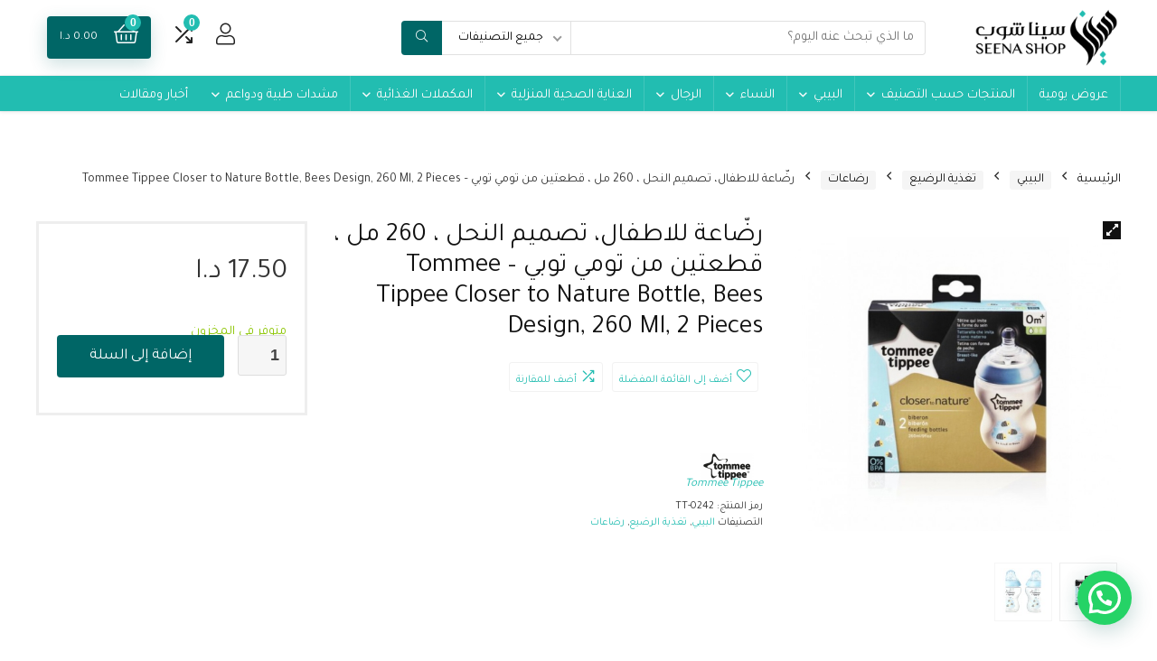

--- FILE ---
content_type: text/html; charset=UTF-8
request_url: https://www.seenashop.com/product/%D8%B1%D8%B6%D9%91%D8%A7%D8%B9%D8%A9-%D9%84%D9%84%D8%A7%D8%B7%D9%81%D8%A7%D9%84%D8%8C-%D8%AA%D8%B5%D9%85%D9%8A%D9%85-%D8%A7%D9%84%D9%86%D8%AD%D9%84-%D8%8C-260-%D9%85%D9%84-%D8%8C-%D9%82%D8%B7%D8%B9/
body_size: 60005
content:
<!DOCTYPE html>
<!--[if IE 8]>    <html class="ie8" dir="rtl" lang="ar"> <![endif]-->
<!--[if IE 9]>    <html class="ie9" dir="rtl" lang="ar"> <![endif]-->
<!--[if (gt IE 9)|!(IE)] dir="rtl" lang="ar"><![endif]-->
<html dir="rtl" lang="ar">
<head>
    
    
    


<meta name="facebook-domain-verification" content="kmtyy7kc3487airfotxch5bpxwoddz" />
	
	
	
<meta charset="UTF-8" />
<meta name=viewport content="width=device-width, initial-scale=1.0" />

<!-- feeds & pingback -->
<link rel="profile" href="http://gmpg.org/xfn/11" />
<link rel="pingback" href="https://www.seenashop.com/xmlrpc.php" />
<meta name='robots' content='index, follow, max-image-preview:large, max-snippet:-1, max-video-preview:-1' />

	<!-- This site is optimized with the Yoast SEO plugin v21.7 - https://yoast.com/wordpress/plugins/seo/ -->
	<title>رضّاعة للاطفال، تصميم النحل ، 260 مل ، قطعتين من تومي توبي - Tommee Tippee Closer to Nature Bottle, Bees Design, 260 Ml, 2 Pieces &#8211; أكبر صيدلية غير دوائية في الأردن | مكان واحد لجميع احتياجاتك الطبية</title>
	<meta name="description" content="رضّاعة للاطفال، تصميم النحل ، 260 مل ، قطعتين من تومي توبي - Tommee Tippee Closer to Nature Bottle, Bees Design, 260 Ml, 2 Pieces" />
	<link rel="canonical" href="https://www.seenashop.com/product/رضّاعة-للاطفال،-تصميم-النحل-،-260-مل-،-قطع/" />
	<meta property="og:locale" content="ar_AR" />
	<meta property="og:type" content="article" />
	<meta property="og:title" content="رضّاعة للاطفال، تصميم النحل ، 260 مل ، قطعتين من تومي توبي - Tommee Tippee Closer to Nature Bottle, Bees Design, 260 Ml, 2 Pieces &#8211; أكبر صيدلية غير دوائية في الأردن | مكان واحد لجميع احتياجاتك الطبية" />
	<meta property="og:description" content="رضّاعة للاطفال، تصميم النحل ، 260 مل ، قطعتين من تومي توبي - Tommee Tippee Closer to Nature Bottle, Bees Design, 260 Ml, 2 Pieces" />
	<meta property="og:url" content="https://www.seenashop.com/product/رضّاعة-للاطفال،-تصميم-النحل-،-260-مل-،-قطع/" />
	<meta property="og:site_name" content="أكبر صيدلية غير دوائية في الأردن | مكان واحد لجميع احتياجاتك الطبية" />
	<meta property="article:publisher" content="https://www.facebook.com/seenashopjo" />
	<meta property="article:modified_time" content="2025-06-22T22:23:16+00:00" />
	<meta property="og:image" content="https://www.seenashop.com/wp-content/uploads/2022/09/TT-0242-A.jpg" />
	<meta property="og:image:width" content="500" />
	<meta property="og:image:height" content="500" />
	<meta property="og:image:type" content="image/jpeg" />
	<meta name="twitter:card" content="summary_large_image" />
	<meta name="twitter:site" content="@seenashop" />
	<meta name="twitter:label1" content="وقت القراءة المُقدّر" />
	<meta name="twitter:data1" content="دقيقة واحدة" />
	<script type="application/ld+json" class="yoast-schema-graph">{"@context":"https://schema.org","@graph":[{"@type":"WebPage","@id":"https://www.seenashop.com/product/%d8%b1%d8%b6%d9%91%d8%a7%d8%b9%d8%a9-%d9%84%d9%84%d8%a7%d8%b7%d9%81%d8%a7%d9%84%d8%8c-%d8%aa%d8%b5%d9%85%d9%8a%d9%85-%d8%a7%d9%84%d9%86%d8%ad%d9%84-%d8%8c-260-%d9%85%d9%84-%d8%8c-%d9%82%d8%b7%d8%b9/","url":"https://www.seenashop.com/product/%d8%b1%d8%b6%d9%91%d8%a7%d8%b9%d8%a9-%d9%84%d9%84%d8%a7%d8%b7%d9%81%d8%a7%d9%84%d8%8c-%d8%aa%d8%b5%d9%85%d9%8a%d9%85-%d8%a7%d9%84%d9%86%d8%ad%d9%84-%d8%8c-260-%d9%85%d9%84-%d8%8c-%d9%82%d8%b7%d8%b9/","name":"رضّاعة للاطفال، تصميم النحل ، 260 مل ، قطعتين من تومي توبي - Tommee Tippee Closer to Nature Bottle, Bees Design, 260 Ml, 2 Pieces &#8211; أكبر صيدلية غير دوائية في الأردن | مكان واحد لجميع احتياجاتك الطبية","isPartOf":{"@id":"https://www.seenashop.com/#website"},"primaryImageOfPage":{"@id":"https://www.seenashop.com/product/%d8%b1%d8%b6%d9%91%d8%a7%d8%b9%d8%a9-%d9%84%d9%84%d8%a7%d8%b7%d9%81%d8%a7%d9%84%d8%8c-%d8%aa%d8%b5%d9%85%d9%8a%d9%85-%d8%a7%d9%84%d9%86%d8%ad%d9%84-%d8%8c-260-%d9%85%d9%84-%d8%8c-%d9%82%d8%b7%d8%b9/#primaryimage"},"image":{"@id":"https://www.seenashop.com/product/%d8%b1%d8%b6%d9%91%d8%a7%d8%b9%d8%a9-%d9%84%d9%84%d8%a7%d8%b7%d9%81%d8%a7%d9%84%d8%8c-%d8%aa%d8%b5%d9%85%d9%8a%d9%85-%d8%a7%d9%84%d9%86%d8%ad%d9%84-%d8%8c-260-%d9%85%d9%84-%d8%8c-%d9%82%d8%b7%d8%b9/#primaryimage"},"thumbnailUrl":"https://www.seenashop.com/wp-content/uploads/2022/09/TT-0242-A.jpg","datePublished":"2022-09-18T14:56:51+00:00","dateModified":"2025-06-22T22:23:16+00:00","description":"رضّاعة للاطفال، تصميم النحل ، 260 مل ، قطعتين من تومي توبي - Tommee Tippee Closer to Nature Bottle, Bees Design, 260 Ml, 2 Pieces","breadcrumb":{"@id":"https://www.seenashop.com/product/%d8%b1%d8%b6%d9%91%d8%a7%d8%b9%d8%a9-%d9%84%d9%84%d8%a7%d8%b7%d9%81%d8%a7%d9%84%d8%8c-%d8%aa%d8%b5%d9%85%d9%8a%d9%85-%d8%a7%d9%84%d9%86%d8%ad%d9%84-%d8%8c-260-%d9%85%d9%84-%d8%8c-%d9%82%d8%b7%d8%b9/#breadcrumb"},"inLanguage":"ar","potentialAction":[{"@type":"ReadAction","target":["https://www.seenashop.com/product/%d8%b1%d8%b6%d9%91%d8%a7%d8%b9%d8%a9-%d9%84%d9%84%d8%a7%d8%b7%d9%81%d8%a7%d9%84%d8%8c-%d8%aa%d8%b5%d9%85%d9%8a%d9%85-%d8%a7%d9%84%d9%86%d8%ad%d9%84-%d8%8c-260-%d9%85%d9%84-%d8%8c-%d9%82%d8%b7%d8%b9/"]}]},{"@type":"ImageObject","inLanguage":"ar","@id":"https://www.seenashop.com/product/%d8%b1%d8%b6%d9%91%d8%a7%d8%b9%d8%a9-%d9%84%d9%84%d8%a7%d8%b7%d9%81%d8%a7%d9%84%d8%8c-%d8%aa%d8%b5%d9%85%d9%8a%d9%85-%d8%a7%d9%84%d9%86%d8%ad%d9%84-%d8%8c-260-%d9%85%d9%84-%d8%8c-%d9%82%d8%b7%d8%b9/#primaryimage","url":"https://www.seenashop.com/wp-content/uploads/2022/09/TT-0242-A.jpg","contentUrl":"https://www.seenashop.com/wp-content/uploads/2022/09/TT-0242-A.jpg","width":500,"height":500},{"@type":"BreadcrumbList","@id":"https://www.seenashop.com/product/%d8%b1%d8%b6%d9%91%d8%a7%d8%b9%d8%a9-%d9%84%d9%84%d8%a7%d8%b7%d9%81%d8%a7%d9%84%d8%8c-%d8%aa%d8%b5%d9%85%d9%8a%d9%85-%d8%a7%d9%84%d9%86%d8%ad%d9%84-%d8%8c-260-%d9%85%d9%84-%d8%8c-%d9%82%d8%b7%d8%b9/#breadcrumb","itemListElement":[{"@type":"ListItem","position":1,"name":"المتجر","item":"https://www.seenashop.com/"},{"@type":"ListItem","position":2,"name":"المتجر","item":"https://www.seenashop.com/shop/"},{"@type":"ListItem","position":3,"name":"البيبي","item":"https://www.seenashop.com/product-category/%d8%a7%d9%84%d8%a8%d9%8a%d8%a8%d9%8a/"},{"@type":"ListItem","position":4,"name":"تغذية الرضيع","item":"https://www.seenashop.com/product-category/%d8%a7%d9%84%d8%a8%d9%8a%d8%a8%d9%8a/%d8%aa%d8%ba%d8%b0%d9%8a%d8%a9-%d8%a7%d9%84%d8%b1%d8%b6%d9%8a%d8%b9/"},{"@type":"ListItem","position":5,"name":"رضاعات","item":"https://www.seenashop.com/product-category/%d8%a7%d9%84%d8%a8%d9%8a%d8%a8%d9%8a/%d8%aa%d8%ba%d8%b0%d9%8a%d8%a9-%d8%a7%d9%84%d8%b1%d8%b6%d9%8a%d8%b9/%d8%b1%d8%b6%d8%a7%d8%b9%d8%a7%d8%aa/"},{"@type":"ListItem","position":6,"name":"رضّاعة للاطفال، تصميم النحل ، 260 مل ، قطعتين من تومي توبي &#8211; Tommee Tippee Closer to Nature Bottle, Bees Design, 260 Ml, 2 Pieces"}]},{"@type":"WebSite","@id":"https://www.seenashop.com/#website","url":"https://www.seenashop.com/","name":"تسوق اونلاين في الأردن | أجهزة طبيه, معدات علاج طبيعي ورياضي, مستحضرات طبيعية,بدائل غذائية","description":"أكبر صيدلية غير دوائية في الأردن  | مكان واحد لجميع احتياجاتك الطبية","potentialAction":[{"@type":"SearchAction","target":{"@type":"EntryPoint","urlTemplate":"https://www.seenashop.com/?s={search_term_string}"},"query-input":"required name=search_term_string"}],"inLanguage":"ar"}]}</script>
	<!-- / Yoast SEO plugin. -->


<link rel='dns-prefetch' href='//www.google.com' />
<link rel='dns-prefetch' href='//fonts.googleapis.com' />
<link rel="alternate" type="application/rss+xml" title="أكبر صيدلية غير دوائية في الأردن  | مكان واحد لجميع احتياجاتك الطبية &laquo; الخلاصة" href="https://www.seenashop.com/feed/" />
<link rel="alternate" type="application/rss+xml" title="أكبر صيدلية غير دوائية في الأردن  | مكان واحد لجميع احتياجاتك الطبية &laquo; خلاصة التعليقات" href="https://www.seenashop.com/comments/feed/" />
<link rel="alternate" type="application/rss+xml" title="أكبر صيدلية غير دوائية في الأردن  | مكان واحد لجميع احتياجاتك الطبية &laquo; رضّاعة للاطفال، تصميم النحل ، 260 مل ، قطعتين من تومي توبي &#8211; Tommee Tippee Closer to Nature Bottle, Bees Design, 260 Ml, 2 Pieces خلاصة التعليقات" href="https://www.seenashop.com/product/%d8%b1%d8%b6%d9%91%d8%a7%d8%b9%d8%a9-%d9%84%d9%84%d8%a7%d8%b7%d9%81%d8%a7%d9%84%d8%8c-%d8%aa%d8%b5%d9%85%d9%8a%d9%85-%d8%a7%d9%84%d9%86%d8%ad%d9%84-%d8%8c-260-%d9%85%d9%84-%d8%8c-%d9%82%d8%b7%d8%b9/feed/" />
<script type="text/javascript">
window._wpemojiSettings = {"baseUrl":"https:\/\/s.w.org\/images\/core\/emoji\/14.0.0\/72x72\/","ext":".png","svgUrl":"https:\/\/s.w.org\/images\/core\/emoji\/14.0.0\/svg\/","svgExt":".svg","source":{"concatemoji":"https:\/\/www.seenashop.com\/wp-includes\/js\/wp-emoji-release.min.js?ver=6.3.7"}};
/*! This file is auto-generated */
!function(i,n){var o,s,e;function c(e){try{var t={supportTests:e,timestamp:(new Date).valueOf()};sessionStorage.setItem(o,JSON.stringify(t))}catch(e){}}function p(e,t,n){e.clearRect(0,0,e.canvas.width,e.canvas.height),e.fillText(t,0,0);var t=new Uint32Array(e.getImageData(0,0,e.canvas.width,e.canvas.height).data),r=(e.clearRect(0,0,e.canvas.width,e.canvas.height),e.fillText(n,0,0),new Uint32Array(e.getImageData(0,0,e.canvas.width,e.canvas.height).data));return t.every(function(e,t){return e===r[t]})}function u(e,t,n){switch(t){case"flag":return n(e,"\ud83c\udff3\ufe0f\u200d\u26a7\ufe0f","\ud83c\udff3\ufe0f\u200b\u26a7\ufe0f")?!1:!n(e,"\ud83c\uddfa\ud83c\uddf3","\ud83c\uddfa\u200b\ud83c\uddf3")&&!n(e,"\ud83c\udff4\udb40\udc67\udb40\udc62\udb40\udc65\udb40\udc6e\udb40\udc67\udb40\udc7f","\ud83c\udff4\u200b\udb40\udc67\u200b\udb40\udc62\u200b\udb40\udc65\u200b\udb40\udc6e\u200b\udb40\udc67\u200b\udb40\udc7f");case"emoji":return!n(e,"\ud83e\udef1\ud83c\udffb\u200d\ud83e\udef2\ud83c\udfff","\ud83e\udef1\ud83c\udffb\u200b\ud83e\udef2\ud83c\udfff")}return!1}function f(e,t,n){var r="undefined"!=typeof WorkerGlobalScope&&self instanceof WorkerGlobalScope?new OffscreenCanvas(300,150):i.createElement("canvas"),a=r.getContext("2d",{willReadFrequently:!0}),o=(a.textBaseline="top",a.font="600 32px Arial",{});return e.forEach(function(e){o[e]=t(a,e,n)}),o}function t(e){var t=i.createElement("script");t.src=e,t.defer=!0,i.head.appendChild(t)}"undefined"!=typeof Promise&&(o="wpEmojiSettingsSupports",s=["flag","emoji"],n.supports={everything:!0,everythingExceptFlag:!0},e=new Promise(function(e){i.addEventListener("DOMContentLoaded",e,{once:!0})}),new Promise(function(t){var n=function(){try{var e=JSON.parse(sessionStorage.getItem(o));if("object"==typeof e&&"number"==typeof e.timestamp&&(new Date).valueOf()<e.timestamp+604800&&"object"==typeof e.supportTests)return e.supportTests}catch(e){}return null}();if(!n){if("undefined"!=typeof Worker&&"undefined"!=typeof OffscreenCanvas&&"undefined"!=typeof URL&&URL.createObjectURL&&"undefined"!=typeof Blob)try{var e="postMessage("+f.toString()+"("+[JSON.stringify(s),u.toString(),p.toString()].join(",")+"));",r=new Blob([e],{type:"text/javascript"}),a=new Worker(URL.createObjectURL(r),{name:"wpTestEmojiSupports"});return void(a.onmessage=function(e){c(n=e.data),a.terminate(),t(n)})}catch(e){}c(n=f(s,u,p))}t(n)}).then(function(e){for(var t in e)n.supports[t]=e[t],n.supports.everything=n.supports.everything&&n.supports[t],"flag"!==t&&(n.supports.everythingExceptFlag=n.supports.everythingExceptFlag&&n.supports[t]);n.supports.everythingExceptFlag=n.supports.everythingExceptFlag&&!n.supports.flag,n.DOMReady=!1,n.readyCallback=function(){n.DOMReady=!0}}).then(function(){return e}).then(function(){var e;n.supports.everything||(n.readyCallback(),(e=n.source||{}).concatemoji?t(e.concatemoji):e.wpemoji&&e.twemoji&&(t(e.twemoji),t(e.wpemoji)))}))}((window,document),window._wpemojiSettings);
</script>
<style type="text/css">
img.wp-smiley,
img.emoji {
	display: inline !important;
	border: none !important;
	box-shadow: none !important;
	height: 1em !important;
	width: 1em !important;
	margin: 0 0.07em !important;
	vertical-align: -0.1em !important;
	background: none !important;
	padding: 0 !important;
}
</style>
	<link rel='stylesheet' id='rhstyle-css' href='https://www.seenashop.com/wp-content/themes/revendor/style.css?ver=14.7.4' type='text/css' media='all' />
<link rel='stylesheet' id='rhcompare-css' href='https://www.seenashop.com/wp-content/themes/rehub-theme/css/dynamiccomparison.css?ver=1.0' type='text/css' media='all' />
<link rel='stylesheet' id='wp-block-library-rtl-css' href='https://www.seenashop.com/wp-includes/css/dist/block-library/style-rtl.min.css?ver=6.3.7' type='text/css' media='all' />
<link rel='stylesheet' id='wc-blocks-vendors-style-css' href='https://www.seenashop.com/wp-content/plugins/woocommerce/packages/woocommerce-blocks/build/wc-blocks-vendors-style.css?ver=10.9.3' type='text/css' media='all' />
<link rel='stylesheet' id='wc-all-blocks-style-rtl-css' href='https://www.seenashop.com/wp-content/plugins/woocommerce/packages/woocommerce-blocks/build/wc-all-blocks-style-rtl.css?ver=10.9.3' type='text/css' media='all' />
<style id='joinchat-button-style-inline-css' type='text/css'>
.wp-block-joinchat-button{border:none!important;text-align:center}.wp-block-joinchat-button figure{display:table;margin:0 auto;padding:0}.wp-block-joinchat-button figcaption{font:normal normal 400 .6em/2em var(--wp--preset--font-family--system-font,sans-serif);margin:0;padding:0}.wp-block-joinchat-button .joinchat-button__qr{background-color:#fff;border:6px solid #25d366;border-radius:30px;box-sizing:content-box;display:block;height:200px;margin:auto;overflow:hidden;padding:10px;width:200px}.wp-block-joinchat-button .joinchat-button__qr canvas,.wp-block-joinchat-button .joinchat-button__qr img{display:block;margin:auto}.wp-block-joinchat-button .joinchat-button__link{align-items:center;background-color:#25d366;border:6px solid #25d366;border-radius:30px;display:inline-flex;flex-flow:row nowrap;justify-content:center;line-height:1.25em;margin:0 auto;text-decoration:none}.wp-block-joinchat-button .joinchat-button__link:before{background:transparent var(--joinchat-ico) no-repeat center;background-size:100%;content:"";display:block;height:1.5em;margin:-.75em .75em -.75em 0;width:1.5em}.wp-block-joinchat-button figure+.joinchat-button__link{margin-top:10px}@media (orientation:landscape)and (min-height:481px),(orientation:portrait)and (min-width:481px){.wp-block-joinchat-button.joinchat-button--qr-only figure+.joinchat-button__link{display:none}}@media (max-width:480px),(orientation:landscape)and (max-height:480px){.wp-block-joinchat-button figure{display:none}}

</style>
<style id='classic-theme-styles-inline-css' type='text/css'>
/*! This file is auto-generated */
.wp-block-button__link{color:#fff;background-color:#32373c;border-radius:9999px;box-shadow:none;text-decoration:none;padding:calc(.667em + 2px) calc(1.333em + 2px);font-size:1.125em}.wp-block-file__button{background:#32373c;color:#fff;text-decoration:none}
</style>
<style id='global-styles-inline-css' type='text/css'>
body{--wp--preset--color--black: #000000;--wp--preset--color--cyan-bluish-gray: #abb8c3;--wp--preset--color--white: #ffffff;--wp--preset--color--pale-pink: #f78da7;--wp--preset--color--vivid-red: #cf2e2e;--wp--preset--color--luminous-vivid-orange: #ff6900;--wp--preset--color--luminous-vivid-amber: #fcb900;--wp--preset--color--light-green-cyan: #7bdcb5;--wp--preset--color--vivid-green-cyan: #00d084;--wp--preset--color--pale-cyan-blue: #8ed1fc;--wp--preset--color--vivid-cyan-blue: #0693e3;--wp--preset--color--vivid-purple: #9b51e0;--wp--preset--gradient--vivid-cyan-blue-to-vivid-purple: linear-gradient(135deg,rgba(6,147,227,1) 0%,rgb(155,81,224) 100%);--wp--preset--gradient--light-green-cyan-to-vivid-green-cyan: linear-gradient(135deg,rgb(122,220,180) 0%,rgb(0,208,130) 100%);--wp--preset--gradient--luminous-vivid-amber-to-luminous-vivid-orange: linear-gradient(135deg,rgba(252,185,0,1) 0%,rgba(255,105,0,1) 100%);--wp--preset--gradient--luminous-vivid-orange-to-vivid-red: linear-gradient(135deg,rgba(255,105,0,1) 0%,rgb(207,46,46) 100%);--wp--preset--gradient--very-light-gray-to-cyan-bluish-gray: linear-gradient(135deg,rgb(238,238,238) 0%,rgb(169,184,195) 100%);--wp--preset--gradient--cool-to-warm-spectrum: linear-gradient(135deg,rgb(74,234,220) 0%,rgb(151,120,209) 20%,rgb(207,42,186) 40%,rgb(238,44,130) 60%,rgb(251,105,98) 80%,rgb(254,248,76) 100%);--wp--preset--gradient--blush-light-purple: linear-gradient(135deg,rgb(255,206,236) 0%,rgb(152,150,240) 100%);--wp--preset--gradient--blush-bordeaux: linear-gradient(135deg,rgb(254,205,165) 0%,rgb(254,45,45) 50%,rgb(107,0,62) 100%);--wp--preset--gradient--luminous-dusk: linear-gradient(135deg,rgb(255,203,112) 0%,rgb(199,81,192) 50%,rgb(65,88,208) 100%);--wp--preset--gradient--pale-ocean: linear-gradient(135deg,rgb(255,245,203) 0%,rgb(182,227,212) 50%,rgb(51,167,181) 100%);--wp--preset--gradient--electric-grass: linear-gradient(135deg,rgb(202,248,128) 0%,rgb(113,206,126) 100%);--wp--preset--gradient--midnight: linear-gradient(135deg,rgb(2,3,129) 0%,rgb(40,116,252) 100%);--wp--preset--font-size--small: 13px;--wp--preset--font-size--medium: 20px;--wp--preset--font-size--large: 36px;--wp--preset--font-size--x-large: 42px;--wp--preset--spacing--20: 0.44rem;--wp--preset--spacing--30: 0.67rem;--wp--preset--spacing--40: 1rem;--wp--preset--spacing--50: 1.5rem;--wp--preset--spacing--60: 2.25rem;--wp--preset--spacing--70: 3.38rem;--wp--preset--spacing--80: 5.06rem;--wp--preset--shadow--natural: 6px 6px 9px rgba(0, 0, 0, 0.2);--wp--preset--shadow--deep: 12px 12px 50px rgba(0, 0, 0, 0.4);--wp--preset--shadow--sharp: 6px 6px 0px rgba(0, 0, 0, 0.2);--wp--preset--shadow--outlined: 6px 6px 0px -3px rgba(255, 255, 255, 1), 6px 6px rgba(0, 0, 0, 1);--wp--preset--shadow--crisp: 6px 6px 0px rgba(0, 0, 0, 1);}:where(.is-layout-flex){gap: 0.5em;}:where(.is-layout-grid){gap: 0.5em;}body .is-layout-flow > .alignleft{float: left;margin-inline-start: 0;margin-inline-end: 2em;}body .is-layout-flow > .alignright{float: right;margin-inline-start: 2em;margin-inline-end: 0;}body .is-layout-flow > .aligncenter{margin-left: auto !important;margin-right: auto !important;}body .is-layout-constrained > .alignleft{float: left;margin-inline-start: 0;margin-inline-end: 2em;}body .is-layout-constrained > .alignright{float: right;margin-inline-start: 2em;margin-inline-end: 0;}body .is-layout-constrained > .aligncenter{margin-left: auto !important;margin-right: auto !important;}body .is-layout-constrained > :where(:not(.alignleft):not(.alignright):not(.alignfull)){max-width: var(--wp--style--global--content-size);margin-left: auto !important;margin-right: auto !important;}body .is-layout-constrained > .alignwide{max-width: var(--wp--style--global--wide-size);}body .is-layout-flex{display: flex;}body .is-layout-flex{flex-wrap: wrap;align-items: center;}body .is-layout-flex > *{margin: 0;}body .is-layout-grid{display: grid;}body .is-layout-grid > *{margin: 0;}:where(.wp-block-columns.is-layout-flex){gap: 2em;}:where(.wp-block-columns.is-layout-grid){gap: 2em;}:where(.wp-block-post-template.is-layout-flex){gap: 1.25em;}:where(.wp-block-post-template.is-layout-grid){gap: 1.25em;}.has-black-color{color: var(--wp--preset--color--black) !important;}.has-cyan-bluish-gray-color{color: var(--wp--preset--color--cyan-bluish-gray) !important;}.has-white-color{color: var(--wp--preset--color--white) !important;}.has-pale-pink-color{color: var(--wp--preset--color--pale-pink) !important;}.has-vivid-red-color{color: var(--wp--preset--color--vivid-red) !important;}.has-luminous-vivid-orange-color{color: var(--wp--preset--color--luminous-vivid-orange) !important;}.has-luminous-vivid-amber-color{color: var(--wp--preset--color--luminous-vivid-amber) !important;}.has-light-green-cyan-color{color: var(--wp--preset--color--light-green-cyan) !important;}.has-vivid-green-cyan-color{color: var(--wp--preset--color--vivid-green-cyan) !important;}.has-pale-cyan-blue-color{color: var(--wp--preset--color--pale-cyan-blue) !important;}.has-vivid-cyan-blue-color{color: var(--wp--preset--color--vivid-cyan-blue) !important;}.has-vivid-purple-color{color: var(--wp--preset--color--vivid-purple) !important;}.has-black-background-color{background-color: var(--wp--preset--color--black) !important;}.has-cyan-bluish-gray-background-color{background-color: var(--wp--preset--color--cyan-bluish-gray) !important;}.has-white-background-color{background-color: var(--wp--preset--color--white) !important;}.has-pale-pink-background-color{background-color: var(--wp--preset--color--pale-pink) !important;}.has-vivid-red-background-color{background-color: var(--wp--preset--color--vivid-red) !important;}.has-luminous-vivid-orange-background-color{background-color: var(--wp--preset--color--luminous-vivid-orange) !important;}.has-luminous-vivid-amber-background-color{background-color: var(--wp--preset--color--luminous-vivid-amber) !important;}.has-light-green-cyan-background-color{background-color: var(--wp--preset--color--light-green-cyan) !important;}.has-vivid-green-cyan-background-color{background-color: var(--wp--preset--color--vivid-green-cyan) !important;}.has-pale-cyan-blue-background-color{background-color: var(--wp--preset--color--pale-cyan-blue) !important;}.has-vivid-cyan-blue-background-color{background-color: var(--wp--preset--color--vivid-cyan-blue) !important;}.has-vivid-purple-background-color{background-color: var(--wp--preset--color--vivid-purple) !important;}.has-black-border-color{border-color: var(--wp--preset--color--black) !important;}.has-cyan-bluish-gray-border-color{border-color: var(--wp--preset--color--cyan-bluish-gray) !important;}.has-white-border-color{border-color: var(--wp--preset--color--white) !important;}.has-pale-pink-border-color{border-color: var(--wp--preset--color--pale-pink) !important;}.has-vivid-red-border-color{border-color: var(--wp--preset--color--vivid-red) !important;}.has-luminous-vivid-orange-border-color{border-color: var(--wp--preset--color--luminous-vivid-orange) !important;}.has-luminous-vivid-amber-border-color{border-color: var(--wp--preset--color--luminous-vivid-amber) !important;}.has-light-green-cyan-border-color{border-color: var(--wp--preset--color--light-green-cyan) !important;}.has-vivid-green-cyan-border-color{border-color: var(--wp--preset--color--vivid-green-cyan) !important;}.has-pale-cyan-blue-border-color{border-color: var(--wp--preset--color--pale-cyan-blue) !important;}.has-vivid-cyan-blue-border-color{border-color: var(--wp--preset--color--vivid-cyan-blue) !important;}.has-vivid-purple-border-color{border-color: var(--wp--preset--color--vivid-purple) !important;}.has-vivid-cyan-blue-to-vivid-purple-gradient-background{background: var(--wp--preset--gradient--vivid-cyan-blue-to-vivid-purple) !important;}.has-light-green-cyan-to-vivid-green-cyan-gradient-background{background: var(--wp--preset--gradient--light-green-cyan-to-vivid-green-cyan) !important;}.has-luminous-vivid-amber-to-luminous-vivid-orange-gradient-background{background: var(--wp--preset--gradient--luminous-vivid-amber-to-luminous-vivid-orange) !important;}.has-luminous-vivid-orange-to-vivid-red-gradient-background{background: var(--wp--preset--gradient--luminous-vivid-orange-to-vivid-red) !important;}.has-very-light-gray-to-cyan-bluish-gray-gradient-background{background: var(--wp--preset--gradient--very-light-gray-to-cyan-bluish-gray) !important;}.has-cool-to-warm-spectrum-gradient-background{background: var(--wp--preset--gradient--cool-to-warm-spectrum) !important;}.has-blush-light-purple-gradient-background{background: var(--wp--preset--gradient--blush-light-purple) !important;}.has-blush-bordeaux-gradient-background{background: var(--wp--preset--gradient--blush-bordeaux) !important;}.has-luminous-dusk-gradient-background{background: var(--wp--preset--gradient--luminous-dusk) !important;}.has-pale-ocean-gradient-background{background: var(--wp--preset--gradient--pale-ocean) !important;}.has-electric-grass-gradient-background{background: var(--wp--preset--gradient--electric-grass) !important;}.has-midnight-gradient-background{background: var(--wp--preset--gradient--midnight) !important;}.has-small-font-size{font-size: var(--wp--preset--font-size--small) !important;}.has-medium-font-size{font-size: var(--wp--preset--font-size--medium) !important;}.has-large-font-size{font-size: var(--wp--preset--font-size--large) !important;}.has-x-large-font-size{font-size: var(--wp--preset--font-size--x-large) !important;}
.wp-block-navigation a:where(:not(.wp-element-button)){color: inherit;}
:where(.wp-block-post-template.is-layout-flex){gap: 1.25em;}:where(.wp-block-post-template.is-layout-grid){gap: 1.25em;}
:where(.wp-block-columns.is-layout-flex){gap: 2em;}:where(.wp-block-columns.is-layout-grid){gap: 2em;}
.wp-block-pullquote{font-size: 1.5em;line-height: 1.6;}
</style>
<link rel='stylesheet' id='contact-form-7-css' href='https://www.seenashop.com/wp-content/plugins/contact-form-7/includes/css/styles.css?ver=5.8' type='text/css' media='all' />
<link rel='stylesheet' id='contact-form-7-rtl-css' href='https://www.seenashop.com/wp-content/plugins/contact-form-7/includes/css/styles-rtl.css?ver=5.8' type='text/css' media='all' />
<link rel='stylesheet' id='Tajawal-css' href='//fonts.googleapis.com/css?family=Tajawal%3Anormal&#038;subset=latin%2Carabic&#038;ver=6.3.7' type='text/css' media='all' />
<link rel='stylesheet' id='rs-plugin-settings-css' href='https://www.seenashop.com/wp-content/plugins/revslider/public/assets/css/rs6.css?ver=6.2.23' type='text/css' media='all' />
<style id='rs-plugin-settings-inline-css' type='text/css'>
#rs-demo-id {}
</style>
<link rel='stylesheet' id='photoswipe-css' href='https://www.seenashop.com/wp-content/plugins/woocommerce/assets/css/photoswipe/photoswipe.min.css?ver=8.1.1' type='text/css' media='all' />
<link rel='stylesheet' id='photoswipe-default-skin-css' href='https://www.seenashop.com/wp-content/plugins/woocommerce/assets/css/photoswipe/default-skin/default-skin.min.css?ver=8.1.1' type='text/css' media='all' />
<style id='woocommerce-inline-inline-css' type='text/css'>
.woocommerce form .form-row .required { visibility: visible; }
</style>
<link rel='stylesheet' id='wcv_vendor_store_style-css' href='https://www.seenashop.com/wp-content/plugins/wc-vendors/assets/css/wcv-store.css?ver=6.3.7' type='text/css' media='all' />
<link rel='stylesheet' id='google_web_fonts-css' href='https://fonts.googleapis.com/css?family=Almarai&#038;ver=6.3.7' type='text/css' media='all' />
<link rel='stylesheet' id='joinchat-css' href='https://www.seenashop.com/wp-content/plugins/creame-whatsapp-me/public/css/joinchat.min.css?ver=5.0.10' type='text/css' media='all' />
<link rel='stylesheet' id='parent-style-css' href='https://www.seenashop.com/wp-content/themes/rehub-theme/style.css?ver=14.7.4' type='text/css' media='all' />
<link rel='stylesheet' id='parent-rtl-css' href='https://www.seenashop.com/wp-content/themes/rehub-theme/rtl.css?ver=14.7.4' type='text/css' media='all' />
<link rel='stylesheet' id='rehubicons-css' href='https://www.seenashop.com/wp-content/themes/rehub-theme/iconstyle.css?ver=14.7.4' type='text/css' media='all' />
<link rel='stylesheet' id='rhajaxsearch-css' href='https://www.seenashop.com/wp-content/themes/rehub-theme/css/ajaxsearch.css?ver=14.7.4' type='text/css' media='all' />
<link rel='stylesheet' id='rehub-woocommerce-css' href='https://www.seenashop.com/wp-content/themes/rehub-theme/css/woocommerce.css?ver=14.7.4' type='text/css' media='all' />
<link rel='stylesheet' id='rhwcvendor-css' href='https://www.seenashop.com/wp-content/themes/rehub-theme/css/wcvendor.css?ver=14.7.4' type='text/css' media='all' />
<link rel='stylesheet' id='rhwoosingle-css' href='https://www.seenashop.com/wp-content/themes/rehub-theme/css/woosingle.css?ver=14.7.4' type='text/css' media='all' />
<link rel='stylesheet' id='prdctfltr-css' href='https://www.seenashop.com/wp-content/plugins/prdctfltr/includes/css/styles-rtl.css?ver=8.0.2' type='text/css' media='all' />
<script type='text/javascript' src='https://www.seenashop.com/wp-includes/js/jquery/jquery.min.js?ver=3.7.0' id='jquery-core-js'></script>
<script type='text/javascript' src='https://www.seenashop.com/wp-includes/js/jquery/jquery-migrate.min.js?ver=3.4.1' id='jquery-migrate-js'></script>
<script type='text/javascript' id='rehub-postview-js-extra'>
/* <![CDATA[ */
var postviewvar = {"rhpost_ajax_url":"https:\/\/www.seenashop.com\/wp-content\/plugins\/rehub-framework\/includes\/rehub_ajax.php","post_id":"58901"};
/* ]]> */
</script>
<script type='text/javascript' src='https://www.seenashop.com/wp-content/plugins/rehub-framework/assets/js/postviews.js?ver=6.3.7' id='rehub-postview-js'></script>
<script type='text/javascript' src='https://www.seenashop.com/wp-content/plugins/revslider/public/assets/js/rbtools.min.js?ver=6.2.23' id='tp-tools-js'></script>
<script type='text/javascript' src='https://www.seenashop.com/wp-content/plugins/revslider/public/assets/js/rs6.min.js?ver=6.2.23' id='revmin-js'></script>
<link rel="https://api.w.org/" href="https://www.seenashop.com/wp-json/" /><link rel="alternate" type="application/json" href="https://www.seenashop.com/wp-json/wp/v2/product/58901" /><link rel="EditURI" type="application/rsd+xml" title="RSD" href="https://www.seenashop.com/xmlrpc.php?rsd" />
<link rel="stylesheet" href="https://www.seenashop.com/wp-content/themes/revendor/rtl.css" type="text/css" media="screen" /><meta name="generator" content="WordPress 6.3.7" />
<meta name="generator" content="WooCommerce 8.1.1" />
<link rel='shortlink' href='https://www.seenashop.com/?p=58901' />
<link rel="alternate" type="application/json+oembed" href="https://www.seenashop.com/wp-json/oembed/1.0/embed?url=https%3A%2F%2Fwww.seenashop.com%2Fproduct%2F%25d8%25b1%25d8%25b6%25d9%2591%25d8%25a7%25d8%25b9%25d8%25a9-%25d9%2584%25d9%2584%25d8%25a7%25d8%25b7%25d9%2581%25d8%25a7%25d9%2584%25d8%258c-%25d8%25aa%25d8%25b5%25d9%2585%25d9%258a%25d9%2585-%25d8%25a7%25d9%2584%25d9%2586%25d8%25ad%25d9%2584-%25d8%258c-260-%25d9%2585%25d9%2584-%25d8%258c-%25d9%2582%25d8%25b7%25d8%25b9%2F" />
<link rel="alternate" type="text/xml+oembed" href="https://www.seenashop.com/wp-json/oembed/1.0/embed?url=https%3A%2F%2Fwww.seenashop.com%2Fproduct%2F%25d8%25b1%25d8%25b6%25d9%2591%25d8%25a7%25d8%25b9%25d8%25a9-%25d9%2584%25d9%2584%25d8%25a7%25d8%25b7%25d9%2581%25d8%25a7%25d9%2584%25d8%258c-%25d8%25aa%25d8%25b5%25d9%2585%25d9%258a%25d9%2585-%25d8%25a7%25d9%2584%25d9%2586%25d8%25ad%25d9%2584-%25d8%258c-260-%25d9%2585%25d9%2584-%25d8%258c-%25d9%2582%25d8%25b7%25d8%25b9%2F&#038;format=xml" />
<link rel="shorturl" href="https://www.seenashop.com/nlyz" /><link rel="preload" href="https://www.seenashop.com/wp-content/themes/rehub-theme/fonts/rhicons.woff2?3oibrj" as="font" type="font/woff2" crossorigin="crossorigin"><style type="text/css"> @media (min-width:1025px){header .logo-section{padding:10px 0;}}.main-nav{box-shadow:0 1px 4px rgba(0,0,0,0.1),0 0 0 1px rgba(0,0,0,0.03);}nav.top_menu > ul > li > a{font-size:15px}.dl-menuwrapper li a,nav.top_menu > ul > li > a,#re_menu_near_logo li,#re_menu_near_logo li{font-family:"Tajawal",trebuchet ms !important;font-weight:normal;font-style:normal;}.rehub_feat_block div.offer_title,.rh_wrapper_video_playlist .rh_video_title_and_time .rh_video_title,.main_slider .flex-overlay h2,.related_articles ul li > a,h1,h2,h3,h4,h5,h6,.widget .title,.title h1,.title h5,.related_articles .related_title,#comments .title_comments,.commentlist .comment-author .fn,.commentlist .comment-author .fn a,.rate_bar_wrap .review-top .review-text span.review-header,.wpsm-numbox.wpsm-style6 span.num,.wpsm-numbox.wpsm-style5 span.num,.rehub-main-font,.logo .textlogo,.wp-block-quote.is-style-large,.comment-respond h3,.related_articles .related_title,.re_title_inmodal{font-family:"Tajawal",trebuchet ms;font-style:normal;}.main_slider .flex-overlay h2,h1,h2,h3,h4,h5,h6,.title h1,.title h5,.comment-respond h3{font-weight:normal;}.priced_block .btn_offer_block,.rh-deal-compact-btn,.wpsm-button.rehub_main_btn,.woocommerce div.product p.price,.btn_more,input[type="submit"],input[type="button"],input[type="reset"],.vc_btn3,.re-compare-destin.wpsm-button,.rehub-btn-font,.vc_general.vc_btn3,.woocommerce a.woo_loop_btn,.woocommerce input.button.alt,.woocommerce a.add_to_cart_button,.woocommerce .single_add_to_cart_button,.woocommerce div.product form.cart .button,.woocommerce .checkout-button.button,#buddypress button.submit,.wcv-grid a.button,input.gmw-submit,#ws-plugin--s2member-profile-submit,#rtmedia_create_new_album,input[type="submit"].dokan-btn-theme,a.dokan-btn-theme:not(.dashicons),.dokan-btn-theme:not(.dashicons),.woocommerce .single_add_to_cart_button,.woocommerce .woo-button-area .masked_coupon,.woocommerce .summary .price,.wvm_plan,.wp-block-button .wp-block-button__link,.widget_merchant_list .buttons_col a{font-family:"Tajawal",trebuchet ms;font-style:normal;font-weight:normal;}.sidebar,.rehub-body-font,body{font-family:"Tajawal",arial !important;font-weight:normal;font-style:normal;}.footer-bottom{background-color:#f5f5f5 !important}.footer-bottom .footer_widget{border:none !important} .widget .title:after{border-bottom:2px solid #22bdb1;}.rehub-main-color-border,nav.top_menu > ul > li.vertical-menu.border-main-color .sub-menu,.rh-main-bg-hover:hover,.wp-block-quote,ul.def_btn_link_tabs li.active a,.wp-block-pullquote{border-color:#22bdb1;}.wpsm_promobox.rehub_promobox{border-left-color:#22bdb1!important;}.color_link{color:#22bdb1 !important;}.search-header-contents{border-top-color:#22bdb1;}.featured_slider:hover .score,.top_chart_controls .controls:hover,article.post .wpsm_toplist_heading:before{border-color:#22bdb1;}.btn_more:hover,.tw-pagination .current{border:1px solid #22bdb1;color:#fff}.rehub_woo_review .rehub_woo_tabs_menu li.current{border-top:3px solid #22bdb1;}.gallery-pics .gp-overlay{box-shadow:0 0 0 4px #22bdb1 inset;}.post .rehub_woo_tabs_menu li.current,.woocommerce div.product .woocommerce-tabs ul.tabs li.active{border-top:2px solid #22bdb1;}.rething_item a.cat{border-bottom-color:#22bdb1}nav.top_menu ul li ul.sub-menu{border-bottom:2px solid #22bdb1;}.widget.deal_daywoo,.elementor-widget-wpsm_woofeatured .deal_daywoo{border:3px solid #22bdb1;padding:20px;background:#fff;}.deal_daywoo .wpsm-bar-bar{background-color:#22bdb1 !important} #buddypress div.item-list-tabs ul li.selected a span,#buddypress div.item-list-tabs ul li.current a span,#buddypress div.item-list-tabs ul li a span,.user-profile-div .user-menu-tab > li.active > a,.user-profile-div .user-menu-tab > li.active > a:focus,.user-profile-div .user-menu-tab > li.active > a:hover,.news_in_thumb:hover a.rh-label-string,.news_out_thumb:hover a.rh-label-string,.col-feat-grid:hover a.rh-label-string,.carousel-style-deal .re_carousel .controls,.re_carousel .controls:hover,.openedprevnext .postNavigation a,.postNavigation a:hover,.top_chart_pagination a.selected,.flex-control-paging li a.flex-active,.flex-control-paging li a:hover,.btn_more:hover,body .tabs-menu li:hover,body .tabs-menu li.current,.featured_slider:hover .score,#bbp_user_edit_submit,.bbp-topic-pagination a,.bbp-topic-pagination a,.custom-checkbox label.checked:after,.slider_post .caption,ul.postpagination li.active a,ul.postpagination li:hover a,ul.postpagination li a:focus,.top_theme h5 strong,.re_carousel .text:after,#topcontrol:hover,.main_slider .flex-overlay:hover a.read-more,.rehub_chimp #mc_embed_signup input#mc-embedded-subscribe,#rank_1.rank_count,#toplistmenu > ul li:before,.rehub_chimp:before,.wpsm-members > strong:first-child,.r_catbox_btn,.wpcf7 .wpcf7-submit,.wpsm_pretty_hover li:hover,.wpsm_pretty_hover li.current,.rehub-main-color-bg,.togglegreedybtn:after,.rh-bg-hover-color:hover a.rh-label-string,.rh-main-bg-hover:hover,.rh_wrapper_video_playlist .rh_video_currently_playing,.rh_wrapper_video_playlist .rh_video_currently_playing.rh_click_video:hover,.rtmedia-list-item .rtmedia-album-media-count,.tw-pagination .current,.dokan-dashboard .dokan-dash-sidebar ul.dokan-dashboard-menu li.active,.dokan-dashboard .dokan-dash-sidebar ul.dokan-dashboard-menu li:hover,.dokan-dashboard .dokan-dash-sidebar ul.dokan-dashboard-menu li.dokan-common-links a:hover,#ywqa-submit-question,.woocommerce .widget_price_filter .ui-slider .ui-slider-range,.rh-hov-bor-line > a:after,nav.top_menu > ul:not(.off-canvas) > li > a:after,.rh-border-line:after,.wpsm-table.wpsm-table-main-color table tr th,.rehub_chimp_flat #mc_embed_signup input#mc-embedded-subscribe,.rh-hov-bg-main-slide:before,.rh-hov-bg-main-slidecol .col_item:before{background:#22bdb1;}@media (max-width:767px){.postNavigation a{background:#22bdb1;}}.rh-main-bg-hover:hover,.rh-main-bg-hover:hover .whitehovered,.user-profile-div .user-menu-tab > li.active > a{color:#fff !important} a,.carousel-style-deal .deal-item .priced_block .price_count ins,nav.top_menu ul li.menu-item-has-children ul li.menu-item-has-children > a:before,.top_chart_controls .controls:hover,.flexslider .fa-pulse,.footer-bottom .widget .f_menu li a:hover,.comment_form h3 a,.bbp-body li.bbp-forum-info > a:hover,.bbp-body li.bbp-topic-title > a:hover,#subscription-toggle a:before,#favorite-toggle a:before,.aff_offer_links .aff_name a,.rh-deal-price,.commentlist .comment-content small a,.related_articles .title_cat_related a,article em.emph,.campare_table table.one td strong.red,.sidebar .tabs-item .detail p a,.footer-bottom .widget .title span,footer p a,.welcome-frase strong,article.post .wpsm_toplist_heading:before,.post a.color_link,.categoriesbox:hover h3 a:after,.bbp-body li.bbp-forum-info > a,.bbp-body li.bbp-topic-title > a,.widget .title i,.woocommerce-MyAccount-navigation ul li.is-active a,.category-vendormenu li.current a,.deal_daywoo .title,.rehub-main-color,.wpsm_pretty_colored ul li.current a,.wpsm_pretty_colored ul li.current,.rh-heading-hover-color:hover h2 a,.rh-heading-hover-color:hover h3 a,.rh-heading-hover-color:hover h4 a,.rh-heading-hover-color:hover h5 a,.rh-heading-hover-color:hover h3,.rh-heading-hover-color:hover h2,.rh-heading-hover-color:hover h4,.rh-heading-hover-color:hover h5,.rh-heading-hover-color:hover .rh-heading-hover-item a,.rh-heading-icon:before,.widget_layered_nav ul li.chosen a:before,.wp-block-quote.is-style-large p,ul.page-numbers li span.current,ul.page-numbers li a:hover,ul.page-numbers li.active a,.page-link > span:not(.page-link-title),blockquote:not(.wp-block-quote) p,span.re_filtersort_btn:hover,span.active.re_filtersort_btn,.deal_daywoo .price,div.sortingloading:after{color:#22bdb1;} .page-link > span:not(.page-link-title),.widget.widget_affegg_widget .title,.widget.top_offers .title,.widget.cegg_widget_products .title,header .header_first_style .search form.search-form [type="submit"],header .header_eight_style .search form.search-form [type="submit"],.filter_home_pick span.active,.filter_home_pick span:hover,.filter_product_pick span.active,.filter_product_pick span:hover,.rh_tab_links a.active,.rh_tab_links a:hover,.wcv-navigation ul.menu li.active,.wcv-navigation ul.menu li:hover a,form.search-form [type="submit"],.rehub-sec-color-bg,input#ywqa-submit-question,input#ywqa-send-answer,.woocommerce button.button.alt,.tabsajax span.active.re_filtersort_btn,.wpsm-table.wpsm-table-sec-color table tr th,.rh-slider-arrow,.rh-hov-bg-sec-slide:before,.rh-hov-bg-sec-slidecol .col_item:before{background:#006666 !important;color:#fff !important;outline:0}.widget.widget_affegg_widget .title:after,.widget.top_offers .title:after,.widget.cegg_widget_products .title:after{border-top-color:#006666 !important;}.page-link > span:not(.page-link-title){border:1px solid #006666;}.page-link > span:not(.page-link-title),.header_first_style .search form.search-form [type="submit"] i{color:#fff !important;}.rh_tab_links a.active,.rh_tab_links a:hover,.rehub-sec-color-border,nav.top_menu > ul > li.vertical-menu.border-sec-color > .sub-menu,.rh-slider-thumbs-item--active{border-color:#006666}.rh_wrapper_video_playlist .rh_video_currently_playing,.rh_wrapper_video_playlist .rh_video_currently_playing.rh_click_video:hover{background-color:#006666;box-shadow:1200px 0 0 #006666 inset;}.rehub-sec-color{color:#006666} form.search-form input[type="text"]{border-radius:4px}.news .priced_block .price_count,.blog_string .priced_block .price_count,.main_slider .price_count{margin-right:5px}.right_aff .priced_block .btn_offer_block,.right_aff .priced_block .price_count{border-radius:0 !important}form.search-form.product-search-form input[type="text"]{border-radius:4px 0 0 4px;}form.search-form [type="submit"]{border-radius:0 4px 4px 0;}.rtl form.search-form.product-search-form input[type="text"]{border-radius:0 4px 4px 0;}.rtl form.search-form [type="submit"]{border-radius:4px 0 0 4px;}.price_count,.rehub_offer_coupon,#buddypress .dir-search input[type=text],.gmw-form-wrapper input[type=text],.gmw-form-wrapper select,#buddypress a.button,.btn_more,#main_header .wpsm-button,#rh-header-cover-image .wpsm-button,#wcvendor_image_bg .wpsm-button,input[type="text"],textarea,input[type="tel"],input[type="password"],input[type="email"],input[type="url"],input[type="number"],.def_btn,input[type="submit"],input[type="button"],input[type="reset"],.rh_offer_list .offer_thumb .deal_img_wrap,.grid_onsale,.rehub-main-smooth,.re_filter_instore span.re_filtersort_btn:hover,.re_filter_instore span.active.re_filtersort_btn,#buddypress .standard-form input[type=text],#buddypress .standard-form textarea,.blacklabelprice{border-radius:4px}.news-community,.woocommerce .products.grid_woo .product,.rehub_chimp #mc_embed_signup input.email,#mc_embed_signup input#mc-embedded-subscribe,.rh_offer_list,.woo-tax-logo,#buddypress div.item-list-tabs ul li a,#buddypress form#whats-new-form,#buddypress div#invite-list,#buddypress #send-reply div.message-box,.rehub-sec-smooth,.rate-bar-bar,.rate-bar,#wcfm-main-contentainer #wcfm-content,.wcfm_welcomebox_header{border-radius:5px} .woocommerce .woo-button-area .masked_coupon,.woocommerce a.woo_loop_btn,.woocommerce .button.checkout,.woocommerce input.button.alt,.woocommerce a.add_to_cart_button:not(.flat-woo-btn),.woocommerce-page a.add_to_cart_button:not(.flat-woo-btn),.woocommerce .single_add_to_cart_button,.woocommerce div.product form.cart .button,.woocommerce .checkout-button.button,.priced_block .btn_offer_block,.priced_block .button,.rh-deal-compact-btn,input.mdf_button,#buddypress input[type="submit"],#buddypress input[type="button"],#buddypress input[type="reset"],#buddypress button.submit,.wpsm-button.rehub_main_btn,.wcv-grid a.button,input.gmw-submit,#ws-plugin--s2member-profile-submit,#rtmedia_create_new_album,input[type="submit"].dokan-btn-theme,a.dokan-btn-theme,.dokan-btn-theme,#wcfm_membership_container a.wcfm_submit_button,.woocommerce button.button,.rehub-main-btn-bg{background:none #006666 !important;color:#ffffff !important;fill:#ffffff !important;border:none !important;text-decoration:none !important;outline:0;box-shadow:-1px 6px 19px rgba(0,102,102,0.2) !important;border-radius:4px !important;}.rehub-main-btn-bg > a{color:#ffffff !important;}.woocommerce a.woo_loop_btn:hover,.woocommerce .button.checkout:hover,.woocommerce input.button.alt:hover,.woocommerce a.add_to_cart_button:not(.flat-woo-btn):hover,.woocommerce-page a.add_to_cart_button:not(.flat-woo-btn):hover,.woocommerce a.single_add_to_cart_button:hover,.woocommerce-page a.single_add_to_cart_button:hover,.woocommerce div.product form.cart .button:hover,.woocommerce-page div.product form.cart .button:hover,.woocommerce .checkout-button.button:hover,.priced_block .btn_offer_block:hover,.wpsm-button.rehub_main_btn:hover,#buddypress input[type="submit"]:hover,#buddypress input[type="button"]:hover,#buddypress input[type="reset"]:hover,#buddypress button.submit:hover,.small_post .btn:hover,.ap-pro-form-field-wrapper input[type="submit"]:hover,.wcv-grid a.button:hover,#ws-plugin--s2member-profile-submit:hover,.rething_button .btn_more:hover,#wcfm_membership_container a.wcfm_submit_button:hover,.woocommerce button.button:hover,.rehub-main-btn-bg:hover,.rehub-main-btn-bg:hover > a{background:none #006666 !important;color:#ffffff !important;box-shadow:-1px 6px 13px rgba(0,102,102,0.4) !important;border-color:transparent;}.rehub_offer_coupon:hover{border:1px dashed #006666;}.rehub_offer_coupon:hover i.far,.rehub_offer_coupon:hover i.fal,.rehub_offer_coupon:hover i.fas{color:#006666}.re_thing_btn .rehub_offer_coupon.not_masked_coupon:hover{color:#006666 !important}.woocommerce a.woo_loop_btn:active,.woocommerce .button.checkout:active,.woocommerce .button.alt:active,.woocommerce a.add_to_cart_button:not(.flat-woo-btn):active,.woocommerce-page a.add_to_cart_button:not(.flat-woo-btn):active,.woocommerce a.single_add_to_cart_button:active,.woocommerce-page a.single_add_to_cart_button:active,.woocommerce div.product form.cart .button:active,.woocommerce-page div.product form.cart .button:active,.woocommerce .checkout-button.button:active,.wpsm-button.rehub_main_btn:active,#buddypress input[type="submit"]:active,#buddypress input[type="button"]:active,#buddypress input[type="reset"]:active,#buddypress button.submit:active,.ap-pro-form-field-wrapper input[type="submit"]:active,.wcv-grid a.button:active,#ws-plugin--s2member-profile-submit:active,input[type="submit"].dokan-btn-theme:active,a.dokan-btn-theme:active,.dokan-btn-theme:active,.woocommerce button.button:active,.rehub-main-btn-bg:active{background:none #006666 !important;box-shadow:0 1px 0 #999 !important;top:2px;color:#ffffff !important;}.rehub_btn_color{background-color:#006666;border:1px solid #006666;color:#ffffff;text-shadow:none}.rehub_btn_color:hover{color:#ffffff;background-color:#006666;border:1px solid #006666;}.rething_button .btn_more{border:1px solid #006666;color:#006666;}.rething_button .priced_block.block_btnblock .price_count{color:#006666;font-weight:normal;}.widget_merchant_list .buttons_col{background-color:#006666 !important;}.widget_merchant_list .buttons_col a{color:#ffffff !important;}.rehub-svg-btn-fill svg{fill:#006666;}.rehub-svg-btn-stroke svg{stroke:#006666;}@media (max-width:767px){#float-panel-woo-area{border-top:1px solid #006666}}.compare-full-thumbnails a{width:18%;}@media (min-width:1400px){nav.top_menu > ul > li.vertical-menu > ul > li.inner-700 > .sub-menu{min-width:850px;}.postimagetrend.two_column .wrap img{min-height:120px}.postimagetrend.two_column .wrap{height:120px}.rh-boxed-container .rh-outer-wrap{width:1380px}.rh-container,.content{width:1330px;}.calcposright{right:calc((100% - 1330px)/2);}.rtl .calcposright{left:calc((100% - 1330px)/2);right:auto;}.centered-container .vc_col-sm-12 > * > .wpb_wrapper,.vc_section > .vc_row,.wcfm-membership-wrapper,body .elementor-section.elementor-section-boxed > .elementor-container{max-width:1330px;}.sidebar,.side-twocol,.vc_row.vc_rehub_container > .vc_col-sm-4{width:300px}.vc_row.vc_rehub_container > .vc_col-sm-8,.main-side:not(.full_width),.main_slider.flexslider{width:1000px;}}@media (min-width:1600px){.rehub_chimp h3{font-size:20px}.rh-boxed-container .rh-outer-wrap{width:1580px}.rh-container,.content{width:1530px;}.calcposright{right:calc((100% - 1530px)/2);}.rtl .calcposright{left:calc((100% - 1530px)/2);right:auto;}.rh-container.wide_width_restricted{width:1330px;}.rh-container.wide_width_restricted .calcposright{right:calc((100% - 1330px)/2);}.rtl .rh-container.wide_width_restricted .calcposright{left:calc((100% - 1330px)/2);right:auto;}.centered-container .vc_col-sm-12 > * > .wpb_wrapper,.vc_section > .vc_row,.wcfm-membership-wrapper,body .elementor-section.elementor-section-boxed > .elementor-container{max-width:1530px;}.sidebar,.side-twocol,.vc_row.vc_rehub_container > .vc_col-sm-4{width:300px}.vc_row.vc_rehub_container > .vc_col-sm-8,.main-side:not(.full_width),.main_slider.flexslider{width:1200px;}}.re-line-badge.badge_1,.re-ribbon-badge.badge_1 span{background:#fdcbe6;}.re-line-badge.re-line-table-badge.badge_1:before{border-top-color:#fdcbe6}.re-line-badge.re-line-table-badge.badge_1:after{border-bottom-color:#fdcbe6}.re-line-badge.badge_2,.re-ribbon-badge.badge_2 span{background:#ef637e;}.re-line-badge.re-line-table-badge.badge_2:before{border-top-color:#ef637e}.re-line-badge.re-line-table-badge.badge_2:after{border-bottom-color:#ef637e}.re-line-badge.badge_3,.re-ribbon-badge.badge_3 span{background:#eb60b4;}.re-line-badge.re-line-table-badge.badge_3:before{border-top-color:#eb60b4}.re-line-badge.re-line-table-badge.badge_3:after{border-bottom-color:#eb60b4}.re-line-badge.badge_4,.re-ribbon-badge.badge_4 span{background:#be3789;}.re-line-badge.re-line-table-badge.badge_4:before{border-top-color:#be3789}.re-line-badge.re-line-table-badge.badge_4:after{border-bottom-color:#be3789}</style><style>.footer-bottom .footer_widget a {
    text-decoration: none;
}
.footer-bottom.white_style {
    border-top: 1px solid #fff;
}
.wpcf7 input, .wpcf7 {
    direction: rtl;
    font-family: tajawal;
}
.wpcf7 input, .wpcf7 textarea {
    font-family: tajawal;
}
.wpcf7 .wpcf7-submit {
    font-family: tajawal !important;
}
.wpcf7 input[type="url"], .wpcf7 input[type="email"], .wpcf7 input[type="tel"] {
    direction: rtl;
}

nav.top_menu > ul > li > a {
    padding: 12px 13px 8px 13px;
}
.fab {
    line-height: 1.5;
}
.nice-select .option {
    float: right;
    padding-right: 15px;
}
.select2-container .select2-selection--single {
    margin: 0 0 4px !important;
}
.rehub-sec-color-bg
.select2-container--default .select2-selection--single {
    border: 1px solid #22bdb1 !important;
}

#slide-menu-mobile ul li.menu-item > a {
    color: #000000 !important;
}
#slide-menu-mobile ul span.submenu-toggle {
    color: #006666 !important;
}
ul.page-numbers li a, ul.page-numbers li span {
    margin: 7px;
}
.sidebar, .side-twocol {
    width: 280px;
}
.woocommerce-info::before {
    background-color: #22bdb1;
}
.woocommerce-info {
    color: #006666;
}
.woocommerce-message::before {
    background-color: #22bdb1;
}
.woocommerce-message {
    color: #22bdb1;
}
.woocommerce table.shop_table, .woocommerce-page table.shop_table {
    text-align: right;
}
.woocommerce table.shop_table.woocommerce-checkout-review-order-table .product-total, .woocommerce table.shop_table.woocommerce-checkout-review-order-table tfoot td {
    text-align: left;
}
.woocommerce .quantity input.qty, .woocommerce-page .quantity input.qty {
    float: right;
}
.woocommerce .rh_woo_star .active, .woocommerce .wc-layered-nav-rating .star-rating .rhwoostar.active {
    color: 
    #006666;
}
.rh-content-wrap {
    padding-top: 60px;
    padding-bottom: 60px;
}
.footer-bottom .footer_widget {
    padding: 25px 0 0 0;
}
.woocommerce #payment #place_order, .woocommerce-page #payment #place_order {
    font-family: tajawal;
    display: block;
    font-size: 1.2em;
    padding: 14px 22px;
}
.woocommerce table.shop_table .button {
    font-family: tajawal;
}
.woocommerce #payment div.payment_box, .woocommerce-page #payment div.payment_box {
    background: #f5f5f5;
}
.woocommerce #payment div.payment_box::after, .woocommerce-page #payment div.payment_box::after {
    border: 0px solid #f5f5f5;
        border-top-color: rgb(197, 234, 253);
        border-right-color: rgb(197, 234, 253);
        border-left-color: rgb(197, 234, 253);
    border-right-color: transparent;
    border-left-color: transparent;
    border-top-color: transparent;
}
.woocommerce .checkout .col-2 h3, .woocommerce-page .checkout .col-2 h3 {
    float: none;
}
.woocommerce table.shop_table.woocommerce-checkout-review-order-table td {
    padding: 0.9em 0;
}
.woocommerce #payment ul.payment_methods li, .woocommerce-page #payment ul.payment_methods li {
    text-align: right;
}
.woocommerce ul#shipping_method, .woocommerce-page ul#shipping_method {
    line-height: 3;
}
.pl10 {
    padding-top: 5px !important;
}
.prdctfltr-widget .pf_default_select .prdctfltr_widget_title, .prdctfltr-widget .prdctfltr_terms_customized_select .prdctfltr_widget_title {
    padding-top: 20px;
}
.woocommerce .products.column_woo {
    padding-bottom: 5px;
}
.col_wrap_fourth .col_item {
    margin: 0 1% 50px;
}
.woocommerce .woo_default_no_sidebar div.product .summary .price {
    font-size: 2em;
    padding-top: 20px;
}
nav.top_menu > ul > li.vertical-menu > ul > li > .sub-menu {
    display: block !important;
 border-left: 2px solid
    #22bdb1 !important;
 border-right: 2px solid
    #fff !important;
}
.rehub_chimp_flat #mc_embed_signup input#mc-embedded-subscribe {
background: none #69d8d6 !important;
}
.rehub_chimp_flat #mc_embed_signup input.email {
    border: 1px solid 
    #69d8d6 !important;
    direction: ltr !important;
}
.mb15 {
    margin-bottom: 5px !important;
}
.mt15 {
    margin-top: -10px !important;
}
/*  REMOVE AJAX MORE BTN HOME PAGE */ 
.re_ajax_pagination .def_btn {
    display: none;
}
.woocommerce div.product .summary .single_add_to_cart_button, .woocommerce div.product .summary .masked_coupon, .woocommerce div.product .summary form.cart .button {
    box-shadow: none !important;
}
.re_filter_panel .re_tax_dropdown li.rh_drop_item span {
    display: block;
    font-family: tajawal;
}
.rtl form.search-form.product-search-form input[type="text"] {
    font-family: tajawal;
}

#slide-menu-mobile ul li.menu-item > a {
    color: 
    #22bdb1;
    font-weight: normal;
}
#slide-menu-mobile ul span.submenu-toggle {
    color: 
    #22bdb1;
}
#slide-menu-mobile ul li.back-mb span {
 color: #22bcb0;
}
.woocommerce .quantity input.qty, .woocommerce-page .quantity input.qty {
    border: 1px solid 
    #ddd;
    border-radius: 3px;
}
.woo-button-actions-area .heartplus , .woo-button-actions-area .wpsm-button.rhwoosinglecompare {
border: 1px solid
#f2f2f2;
color:
    #22bdb1;
    margin-bottom: 20px;
    line-height: 10px;
    font-size: 12px;
}
.vendor_store_details {
    margin-top: 30px;
}
.user-profile-div .profile-description p {
padding-top: 20px
}

 /*Start Footer Content centered MOBIL*/
@media only screen and (max-width: 767px) {
.col_wrap_two, .col_wrap_three, .col_wrap_fourth, .col_wrap_fifth, .col_wrap_six {
    text-align: center;
}
}
 /*End Footer Content centered MOBIL*/

.woocommerce form .form-row label, .woocommerce-page form .form-row label, .woocommerce form.register label, .woocommerce form.register .editfield legend {
    padding-bottom: 5px;
    line-height: 2;
}
/*  WOOCOMMERCE CUSTOMER ADDRESS DISPLAY RIGHT */ 
.woocommerce .addresses .title h3, .woocommerce-page .addresses .title h3 {
    float: none;
}
/*  START WOOCOMMERCE VARIABLE SELECT STYLE */ 
body.single-product .variations_form .variations select {
    background-color: #fff!important;
    border-radius: 5px;
    border: 1px solid #e9e9e9;
    font: inherit;
    font-size: 12px;
    cursor: pointer;
box-shadow: 0 1px 0 1px rgba(0,0,0,.04);
}
.woocommerce div.product .summary form.cart .variations select {
    margin: 0 5px 5px 15px;
}
.woocommerce-variation-price {
    overflow: inherit;
} 
/*  END WOOCOMMERCE VARIABLE SELECT STYLE */

/*  PRODUCT BRAND SIZE */
.brand_logo_small img {
    height: 50px;
}
.woocommerce div.product .summary .woostorewrap .brand_logo_small img {
    max-height: 50px;
}
.woocommerce div.product .summary .woostorewrap .brand_logo_small {
    margin: 0 0 0 0;
    margin-bottom: -10px;
}
nav.top_menu ul.sub-menu > li > a {
    line-height: 10px;
    padding: 10px 10px;
}
/*  PRODUCT FILTER SEARCH BOX FONT SIZE */
.prdctfltr_woocommerce .prdctfltr_filter .prdctfltr_search_terms .prdctfltr_search_terms_input {
    font-size: 12px;
    font-color: red;
}
/*  PRODUCT BADGE FONT */
.re-ribbon-badge span {
    font: bold 12px/28px tajawal;
}
/*  PRODUCT RIBBON BG COLOR */
.re-ribbon-badge.badge_2 span {
    background: #63d9d6;
}
.woocommerce .onfeatured {
    background-color: #00c2b4;
}
/*  PRODUCT BRAND IMAGE SIZE */
.woocommerce div.product .summary .woostorewrap .brand_logo_small img {
    max-height: 30px;
}
.woocommerce div.product .summary .woostorewrap .brand_logo_small img {
   max-width: 100px;
   max-height: 30px;
} 

.tag_woo_meta a {
    color: #22bdb1;
}
/*  WOOCOMMERCE ORDER DETAILS TEXT */
.woocommerce .order_details li, .woocommerce-page .order_details li {
    float: right;
}
/*  WOOCOMMERCE COROSEL NAVIGATION */
.carousel-style-fullpost .controls {
    top: 30%;
    line-height: 40px;
    width: 40px;
    height: 40px;
}
/*  CAROUSEL ARROW COLOR */
.re_carousel .controls {
    background-color: rgba(0, 102, 102, 0.61);
}
/*  DISABLE VENDOR NAME ON PRODUCT NEW THEME */ 
.woocommerce .products .woo_grid_compact h3 { 
    margin-bottom: -20px; 
}
/*  START DISABLE VENDOR NAME ON PRODUCT */ 
.re-search-result-compare{display:none}
.wcvendors_sold_by_in_loop{display:none}
.vendor_store_details{display:none}
.user-editshop-link-intop{display:none}

/*  WOOCOMMERCE FIX MISSING IMAGE Faw-az */
.woocommerce-product-gallery figure {
/*     margin: 0;
    text-align: center;
    width: 100% !important;
	    transform: none !important; */
}
.flex-viewport {
    direction: ltr;
}
/*  WOOCOMMERCE POST META DISABLE */
.post-meta {
    display: none;
}
/*  WOOCOMMERCE SECTION TITLE BG */
.blacklabelprice {
    background: #f07f7b;
}
/*  MOBILE LOGO SIZE */
#mobpanelimg {
    max-height: 70px;
}
.woolist_meta{display:none}
.mt0 {
/*  WOO ORDER BY DROP LIST ALIGHT RIGHT */
.nice-select {
    text-align: right !important;
}
.woocommerce div.product .entry-summary .cart div.quantity{
    float: none;
    margin: 0;
    display: inline-block;
}
.woocommerce div.product form.cart .button {
    vertical-align: middle;
    float: none;
}
/*  WOOCOMMERCE FIX MISSING IMAGE Faw-az */
.woocommerce-product-gallery figure {
/*     margin: 0;
    text-align: center;
    width: 100% !important;
	    transform: none !important; */
}
.flex-viewport {
    direction: ltr;
}
.woocommerce .order_details li strong, .woocommerce-page .order_details li strong {
    line-height: 2em;
}
/*  MOBILE SEARCH SUBMIT COLOR */ 
.form.search-form [type="submit"] {
    background: #006666 !important;
}</style><!-- Google tag (gtag.js) -->
<script async src="https://www.googletagmanager.com/gtag/js?id=G-WS4ND1FT7G"></script>
<script>
  window.dataLayer = window.dataLayer || [];
  function gtag(){dataLayer.push(arguments);}
  gtag('js', new Date());

  gtag('config', 'G-WS4ND1FT7G');
</script>

<!--  Push Flew 
<script src = "https://cdn.pushflew.com/cs/5db992ed0e550d0a32831cbc.js" async></script> -->	<noscript><style>.woocommerce-product-gallery{ opacity: 1 !important; }</style></noscript>
	<meta name="generator" content="Powered by WPBakery Page Builder - drag and drop page builder for WordPress."/>
<meta name="generator" content="Powered by Slider Revolution 6.2.23 - responsive, Mobile-Friendly Slider Plugin for WordPress with comfortable drag and drop interface." />
<link rel="icon" href="https://www.seenashop.com/wp-content/uploads/2020/05/cropped-fav_icon-32x32.png" sizes="32x32" />
<link rel="icon" href="https://www.seenashop.com/wp-content/uploads/2020/05/cropped-fav_icon-192x192.png" sizes="192x192" />
<link rel="apple-touch-icon" href="https://www.seenashop.com/wp-content/uploads/2020/05/cropped-fav_icon-180x180.png" />
<meta name="msapplication-TileImage" content="https://www.seenashop.com/wp-content/uploads/2020/05/cropped-fav_icon-270x270.png" />
<meta name="generator" content="Product Filter for WooCommerce"/><script type="text/javascript">function setREVStartSize(e){
			//window.requestAnimationFrame(function() {				 
				window.RSIW = window.RSIW===undefined ? window.innerWidth : window.RSIW;	
				window.RSIH = window.RSIH===undefined ? window.innerHeight : window.RSIH;	
				try {								
					var pw = document.getElementById(e.c).parentNode.offsetWidth,
						newh;
					pw = pw===0 || isNaN(pw) ? window.RSIW : pw;
					e.tabw = e.tabw===undefined ? 0 : parseInt(e.tabw);
					e.thumbw = e.thumbw===undefined ? 0 : parseInt(e.thumbw);
					e.tabh = e.tabh===undefined ? 0 : parseInt(e.tabh);
					e.thumbh = e.thumbh===undefined ? 0 : parseInt(e.thumbh);
					e.tabhide = e.tabhide===undefined ? 0 : parseInt(e.tabhide);
					e.thumbhide = e.thumbhide===undefined ? 0 : parseInt(e.thumbhide);
					e.mh = e.mh===undefined || e.mh=="" || e.mh==="auto" ? 0 : parseInt(e.mh,0);		
					if(e.layout==="fullscreen" || e.l==="fullscreen") 						
						newh = Math.max(e.mh,window.RSIH);					
					else{					
						e.gw = Array.isArray(e.gw) ? e.gw : [e.gw];
						for (var i in e.rl) if (e.gw[i]===undefined || e.gw[i]===0) e.gw[i] = e.gw[i-1];					
						e.gh = e.el===undefined || e.el==="" || (Array.isArray(e.el) && e.el.length==0)? e.gh : e.el;
						e.gh = Array.isArray(e.gh) ? e.gh : [e.gh];
						for (var i in e.rl) if (e.gh[i]===undefined || e.gh[i]===0) e.gh[i] = e.gh[i-1];
											
						var nl = new Array(e.rl.length),
							ix = 0,						
							sl;					
						e.tabw = e.tabhide>=pw ? 0 : e.tabw;
						e.thumbw = e.thumbhide>=pw ? 0 : e.thumbw;
						e.tabh = e.tabhide>=pw ? 0 : e.tabh;
						e.thumbh = e.thumbhide>=pw ? 0 : e.thumbh;					
						for (var i in e.rl) nl[i] = e.rl[i]<window.RSIW ? 0 : e.rl[i];
						sl = nl[0];									
						for (var i in nl) if (sl>nl[i] && nl[i]>0) { sl = nl[i]; ix=i;}															
						var m = pw>(e.gw[ix]+e.tabw+e.thumbw) ? 1 : (pw-(e.tabw+e.thumbw)) / (e.gw[ix]);					
						newh =  (e.gh[ix] * m) + (e.tabh + e.thumbh);
					}				
					if(window.rs_init_css===undefined) window.rs_init_css = document.head.appendChild(document.createElement("style"));					
					document.getElementById(e.c).height = newh+"px";
					window.rs_init_css.innerHTML += "#"+e.c+"_wrapper { height: "+newh+"px }";				
				} catch(e){
					console.log("Failure at Presize of Slider:" + e)
				}					   
			//});
		  };</script>
		<style type="text/css" id="wp-custom-css">
			
/*  MAIN MENU BG COLOR */ 
.main-nav.dark_style {
    background: #22bdb1 !important;
}
/*  MAIN MENU LINE COLOR */ 
nav.top_menu > ul:not(.off-canvas) > li > a::after {
    background: #006666;
}
/*  MAIN MENU LINE HIEGHT */ 
nav.top_menu ul.sub-menu > li > a {
    line-height: 20px;
}

/* ARROWS DIRECTION */ 
ul.page-numbers li {
    float: left;
}
/* ORDER PAGE DIRECTION */ 
.re_woocheckout_details {
    float: right !important;
}
.re_woocheckout_order {
    float: left !important;
}
#customer_details {
    float: right !important;
}
/* ACCOUNT PAGE DIRECTION */ 
.woocommerce-MyAccount-navigation {
    float: right !important;
}
.woocommerce-MyAccount-content {
    float: left !important;
}
/* FIRST LAST NAMES DIRECTION */ 
.woocommerce form .form-row-last, .woocommerce-page form .form-row-last {
    float: left;
}
.woocommerce form .form-row-first, .woocommerce-page form .form-row-first, .woocommerce form .form-row-last, .woocommerce-page form .form-row-last {
    float: right;
}

/* FORMS BG */ 
input[type="text"], textarea, input[type="tel"], input[type="password"], input[type="email"], input[type="url"], input[type="number"] {
    background: none #f6f6f6;
	}
/* Join chat */ 
.joinchat__powered {
    display: none;
}
.joinchat__box {
    text-align: right;
}
/* ORDER PAGE */ 
.woocommerce .order_details li strong, .woocommerce-page .order_details li strong {
    line-height: 2em;
}
/* PRODUCT FILTER */ 
.prdctfltr-widget .prdctfltr_wc .prdctfltr_buttons {
    color: #22bdb1 !important;
    font-size: 12px !important;
}
.prdctfltr_wc .prdctfltr_buttons {
    margin-top: 2em;
}
.prdctfltr_woocommerce_ordering span.prdctfltr_instock span::before {
    color: #22bdb1;
}
.prdctfltr_woocommerce_ordering .prdctfltr_sale span::before {
    color: #22bdb1;
}
/* ARRANGE PRODUCTS BY - MOBILE */ 
.nice-select {
    text-align: right !important;
}
/* RIGHT MENU BG - MOBILE */ 
@media only screen and (max-width: 767px) {
body .rehub-sec-color-bg {
    background: #f5f5f5 !important;
}}
/* Woo Out of stock placement */
.woocommerce div.product .stock {
    margin-bottom: -10px!important;
    margin-top: 30px!important;
}		</style>
		<noscript><style> .wpb_animate_when_almost_visible { opacity: 1; }</style></noscript></head>
<body class="rtl product-template-default single single-product postid-58901 theme-rehub-theme woocommerce woocommerce-page woocommerce-no-js noinnerpadding wpb-js-composer js-comp-ver-6.7.0 vc_responsive">
    
 <!-- Start Edited By Husam Aljawahreh fir enhancing SEO -->
<h1 hidden>Seena Shop</h1>
 <!-- End Edited By Husam Aljawahreh fir enhancing SEO -->
 
	               
<!-- Outer Start -->


<div class="rh-outer-wrap">
    <div id="top_ankor"></div>
    <!-- HEADER -->
            <header id="main_header" class="white_style">
            <div class="header_wrap">
                                                <!-- Logo section -->
<div class="logo_section_wrap hideontablet">
    <div class="rh-container">
        <div class="logo-section rh-flex-center-align tabletblockdisplay header_seven_style clearfix">
            <div class="logo">
          		          			<a href="https://www.seenashop.com" class="logo_image">
                        <img src="https://seenashop.com/wp-content/uploads/2020/05/seena_shop_logo_web.png" alt="أكبر صيدلية غير دوائية في الأردن  | مكان واحد لجميع احتياجاتك الطبية" height="42" width="171" />
                    </a>
          		       
            </div>                       
            <div class="search head_search position-relative">
                                <form role="search" method="get" class="search-form product-search-form" action="https://www.seenashop.com/">
	<input type="text" name="s" placeholder="ما الذي تبحث عنه اليوم؟" value="" data-enable_compare="1" data-posttype="product" class="re-ajax-search" autocomplete="off" data-catid="" />
	<input type="hidden" name="post_type" value="product" />
	<select  name='product_cat' id='685882380' class='rh_woo_drop_cat rhhidden rhniceselect'>
	<option value='' selected='selected'>جميع التصنيفات</option>
	<option class="level-0" value="%d8%a7%d9%84%d8%a7%d8%b7%d8%b1%d8%a7%d9%81-%d8%a7%d9%84%d8%b5%d9%86%d8%a7%d8%b9%d9%8a%d8%a9-%d9%88-%d8%a7%d9%84%d8%ac%d8%a8%d8%a7%d8%a6%d8%b1">الاطراف الصناعية و الجبائر</option>
	<option class="level-0" value="%d8%a7%d9%84%d8%a8%d9%8a%d8%a8%d9%8a">البيبي</option>
	<option class="level-0" value="%d8%a7%d9%84%d8%ac%d9%85%d8%a7%d9%84">الجمال</option>
	<option class="level-0" value="%d8%a7%d9%84%d8%ad%d9%85%d9%84-%d9%88%d8%a7%d9%84%d8%a3%d9%85%d9%88%d9%85%d8%a9">الحمل والأمومة</option>
	<option class="level-0" value="%d8%a7%d9%84%d8%b1%d8%ac%d8%a7%d9%84">الرجال</option>
	<option class="level-0" value="%d8%a7%d9%84%d8%b5%d8%ad%d8%a9-%d9%88-%d8%a7%d9%84%d8%b9%d9%86%d8%a7%d9%8a%d8%a9-%d8%a7%d9%84%d8%b4%d8%ae%d8%b5%d9%8a%d8%a9">الصحة و العناية الشخصية</option>
	<option class="level-0" value="%d8%a7%d9%84%d8%b6%d8%a8%d8%a7%d9%86%d8%a7%d8%aa-%d9%88-%d8%a7%d9%84%d8%b9%d9%86%d8%a7%d9%8a%d8%a9-%d8%a8%d8%a7%d9%84%d9%82%d8%af%d9%85">الضبانات و العناية بالقدم</option>
	<option class="level-0" value="%d8%a7%d9%84%d8%b9%d9%86%d8%a7%d9%8a%d8%a9-%d8%a7%d9%84%d8%b5%d8%ad%d9%8a%d8%a9-%d8%a7%d9%84%d9%85%d9%86%d8%b2%d9%84%d9%8a%d8%a9">العناية الصحية المنزلية</option>
	<option class="level-0" value="%d8%a7%d9%84%d8%b9%d9%86%d8%a7%d9%8a%d8%a9-%d8%a7%d9%84%d9%85%d9%86%d8%b2%d9%84%d9%8a%d8%a9">العناية المنزلية</option>
	<option class="level-0" value="%d8%a7%d9%84%d8%b9%d9%86%d8%a7%d9%8a%d8%a9-%d8%a8%d8%a7%d9%84%d8%a7%d9%85-%d9%88%d8%a7%d9%84%d8%b7%d9%81%d9%84">العناية بالام والطفل</option>
	<option class="level-0" value="%d8%a7%d9%84%d8%ba%d8%b0%d8%a7%d8%a1-%d8%a7%d9%84%d8%b5%d8%ad%d9%8a">الغذاء الصحي</option>
	<option class="level-0" value="%d8%a7%d9%84%d9%85%d8%b3%d8%aa%d9%84%d8%b2%d9%85%d8%a7%d8%aa-%d8%a7%d9%84%d8%b7%d8%a8%d9%8a%d8%a9">المستلزمات الطبية</option>
	<option class="level-0" value="%d8%a7%d9%84%d9%85%d8%b3%d8%aa%d9%84%d8%b2%d9%85%d8%a7%d8%aa-%d8%a7%d9%84%d9%85%d8%af%d8%b1%d8%b3%d9%8a%d8%a9">المستلزمات المدرسية</option>
	<option class="level-0" value="%d8%a7%d9%84%d9%85%d8%b7%d8%a8%d8%ae">المطبخ</option>
	<option class="level-0" value="%d8%a7%d9%84%d9%85%d9%83%d9%85%d9%84%d8%a7%d8%aa-%d8%a7%d9%84%d8%ba%d8%b0%d8%a7%d8%a6%d9%8a%d8%a9-2">المكملات الغذائية</option>
	<option class="level-0" value="%d8%a7%d9%84%d9%85%d9%86%d8%b2%d9%84">المنزل</option>
	<option class="level-0" value="%d8%a7%d9%84%d9%86%d8%b3%d8%a7%d8%a1">النساء</option>
	<option class="level-0" value="%d8%a7%d9%84%d9%8a%d8%af%d9%8a%d9%86-%d9%88%d8%a7%d9%84%d8%a3%d8%b8%d8%a7%d9%81%d8%b1">اليدين والأظافر</option>
	<option class="level-0" value="covid-19-package">حزمة كورونا COVID-19</option>
	<option class="level-0" value="%d8%b9%d8%b1%d9%88%d8%b6-%d9%8a%d9%88%d9%85%d9%8a%d8%a9">عروض يومية</option>
	<option class="level-0" value="%d9%81%d8%b1%d8%a7%d8%b4%d8%a9">فراشة</option>
	<option class="level-0" value="%d9%81%d8%b1%d8%b4%d8%a7%d8%aa-%d9%88%d8%b4%d8%b1%d8%a7%d8%b4%d9%81">فرشات وشراشف</option>
	<option class="level-0" value="%d9%81%d9%84%d8%a7%d9%85%d9%86%d8%ba%d9%88">فلامنغو</option>
	<option class="level-0" value="%d9%83%d8%aa%d8%a8-%d8%a7%d9%84%d8%a3%d8%b7%d9%81%d8%a7%d9%84">كتب الأطفال</option>
	<option class="level-0" value="%d9%85%d8%aa%d8%ac%d8%b1-%d8%a7%d9%84%d8%a3%d9%84%d8%b9%d8%a7%d8%a8">متجر الألعاب</option>
	<option class="level-0" value="%d9%85%d8%b3%d8%aa%d9%84%d8%b2%d9%85%d8%a7%d8%aa-%d8%a7%d9%84%d8%ad%d9%8a%d9%88%d8%a7%d9%86%d8%a7%d8%aa">مستلزمات الحيوانات</option>
	<option class="level-0" value="%d9%85%d8%b4%d8%af%d8%a7%d8%aa-%d8%b7%d8%a8%d9%8a%d8%a9-%d9%88%d8%af%d9%88%d8%a7%d8%b9%d9%85">مشدات طبية ودواعم</option>
	<option class="level-0" value="%d9%85%d9%88%d9%84%d8%af%d8%a7%d8%aa-%d8%a7%d9%83%d8%b3%d8%ac%d9%8a%d9%86">مولدات اكسجين</option>
</select>
	<button type="submit" class="btnsearch"  aria-label="ما الذي تبحث عنه اليوم؟"><i class="rhicon rhi-search"></i></button>
</form>
<div class="re-aj-search-wrap"></div>
            </div>
            <div class=" rh-flex-right-align">
                <div class="header-actions-logo rh-flex-right-align">
                    <div class="tabledisplay">
                                                                                <div class="celldisplay link-add-cell">
                                <!-- [wpsm_is_guest]<a href="/my-account" class="act_rehub_login_popup">Create store</a>[/wpsm_is_guest] -->                            </div>
                         
                                                    <div class="celldisplay login-btn-cell text-center">
                                                                                                <span class="act-rehub-login-popup rh-header-icon rh_login_icon_n_btn mobileinmenu " data-type="url" data-customurl="/my-account/"><i class="rhicon rhi-user"></i><span>تسجيل الدخول / تسجيل</span></span>                                <span class="heads_icon_label rehub-main-font login_icon_label">
                                                                    </span>                                                   
                            </div>                            
                         
                                                                                   
                                                    <div class="celldisplay mobileinmenu rh-comparemenu-link rh-header-icon text-center">
                            <span class="re-compare-icon-toggle"><i class="rhicon rhi-shuffle"></i><span class="re-compare-notice rehub-main-color-bg">0</span></span>                            <span class="heads_icon_label rehub-main-font">
                                                            </span>
                            </div>
                                                <div class="celldisplay rh_woocartmenu_cell text-center"><span class="inlinestyle rehub-main-btn-bg rehub-main-smooth menu-cart-btn "><a class="rh-header-icon rh-flex-center-align rh_woocartmenu-link cart-contents cart_count_0" href="https://www.seenashop.com/cart/"><span class="rh_woocartmenu-icon"><span class="rh-icon-notice rehub-main-color-bg">0</span></span><span class="rh_woocartmenu-amount"><span class="woocommerce-Price-amount amount"><bdi>0.00&nbsp;<span class="woocommerce-Price-currencySymbol">&#x62f;.&#x627;</span></bdi></span></span></a></span><div class="woocommerce widget_shopping_cart"></div></div>                        
                    </div>                     
                </div>  
            </div>                        
        </div>
    </div>
</div>
<!-- /Logo section -->  
<!-- Main Navigation -->
<div class="search-form-inheader header_icons_menu main-nav mob-logo-enabled rh-stickme dark_style">  
    <div class="rh-container rh-flex-center-align logo_insticky_enabled"> 
	    <a href="https://www.seenashop.com" class="logo_image_insticky"><img src="https://www.seenashop.com/wp-content/uploads/2023/12/LOGO.png" alt="أكبر صيدلية غير دوائية في الأردن  | مكان واحد لجميع احتياجاتك الطبية" /></a>    
        <nav class="top_menu"><ul id="menu-%d8%a7%d9%84%d9%82%d8%a7%d8%a6%d9%85%d8%a9-%d8%a7%d9%84%d8%b1%d8%a6%d9%8a%d8%b3%d9%8a%d8%a9" class="menu"><li id="menu-item-70351" class="menu-item menu-item-type-taxonomy menu-item-object-product_cat"><a href="https://www.seenashop.com/product-category/%d8%b9%d8%b1%d9%88%d8%b6-%d9%8a%d9%88%d9%85%d9%8a%d8%a9/">عروض يومية</a></li>
<li id="menu-item-898" class="menu-item menu-item-type-custom menu-item-object-custom menu-item-has-children"><a href="/shop/"><span class="far fa-list-ul"> </span> المنتجات حسب التصنيف</a>
<ul class="sub-menu">
	<li id="menu-item-908" class="menu-item menu-item-type-taxonomy menu-item-object-product_cat menu-item-has-children"><a href="https://www.seenashop.com/product-category/%d8%a7%d9%84%d8%b9%d9%86%d8%a7%d9%8a%d8%a9-%d8%a7%d9%84%d9%85%d9%86%d8%b2%d9%84%d9%8a%d8%a9/">العناية المنزلية</a>
	<ul class="sub-menu">
		<li id="menu-item-900" class="menu-item menu-item-type-taxonomy menu-item-object-product_cat"><a href="https://www.seenashop.com/product-category/%d8%a7%d9%84%d8%b9%d9%86%d8%a7%d9%8a%d8%a9-%d8%a7%d9%84%d9%85%d9%86%d8%b2%d9%84%d9%8a%d8%a9/%d8%a7%d9%84%d8%a7%d8%b3%d8%b1%d8%a9-%d8%a7%d9%84%d8%b7%d8%a8%d9%8a%d8%a9/">الاسرة الطبية</a></li>
		<li id="menu-item-902" class="menu-item menu-item-type-taxonomy menu-item-object-product_cat"><a href="https://www.seenashop.com/product-category/%d8%a7%d9%84%d8%b9%d9%86%d8%a7%d9%8a%d8%a9-%d8%a7%d9%84%d8%b5%d8%ad%d9%8a%d8%a9-%d8%a7%d9%84%d9%85%d9%86%d8%b2%d9%84%d9%8a%d8%a9/%d8%a7%d9%84%d9%83%d8%b1%d8%a7%d8%b3%d9%8a-%d8%a7%d9%84%d9%85%d8%aa%d8%ad%d8%b1%d9%83%d8%a9-%d9%88%d9%85%d8%b3%d8%a7%d8%b9%d8%af%d8%a7%d8%aa-%d8%a7%d9%84%d9%85%d8%b4%d9%8a/%d9%85%d8%b3%d8%a7%d8%b9%d8%af%d8%a7%d8%aa-%d8%a7%d9%84%d9%85%d8%b4%d9%8a/">مساعدات المشي</a></li>
		<li id="menu-item-904" class="menu-item menu-item-type-taxonomy menu-item-object-product_cat"><a href="https://www.seenashop.com/product-category/%d8%a7%d9%84%d8%b9%d9%86%d8%a7%d9%8a%d8%a9-%d8%a7%d9%84%d8%b5%d8%ad%d9%8a%d8%a9-%d8%a7%d9%84%d9%85%d9%86%d8%b2%d9%84%d9%8a%d8%a9/%d8%a7%d9%84%d9%83%d8%b1%d8%a7%d8%b3%d9%8a-%d8%a7%d9%84%d9%85%d8%aa%d8%ad%d8%b1%d9%83%d8%a9-%d9%88%d9%85%d8%b3%d8%a7%d8%b9%d8%af%d8%a7%d8%aa-%d8%a7%d9%84%d9%85%d8%b4%d9%8a/%d8%a7%d9%84%d9%83%d8%b1%d8%a7%d8%b3%d9%8a-%d8%a7%d9%84%d9%85%d8%aa%d8%ad%d8%b1%d9%83%d8%a9/">الكراسي المتحركة</a></li>
		<li id="menu-item-6883" class="menu-item menu-item-type-taxonomy menu-item-object-product_cat"><a href="https://www.seenashop.com/product-category/%d8%a7%d9%84%d8%b9%d9%86%d8%a7%d9%8a%d8%a9-%d8%a7%d9%84%d9%85%d9%86%d8%b2%d9%84%d9%8a%d8%a9/%d8%ad%d9%81%d8%a7%d8%b8%d8%a7%d8%aa-%d9%83%d8%a8%d8%a7%d8%b1-%d8%a7%d9%84%d8%b3%d9%86/">حفاظات كبار السن</a></li>
	</ul>
</li>
	<li id="menu-item-6926" class="menu-item menu-item-type-taxonomy menu-item-object-product_cat menu-item-has-children"><a href="https://www.seenashop.com/product-category/%d8%a7%d9%84%d8%a7%d8%b7%d8%b1%d8%a7%d9%81-%d8%a7%d9%84%d8%b5%d9%86%d8%a7%d8%b9%d9%8a%d8%a9-%d9%88-%d8%a7%d9%84%d8%ac%d8%a8%d8%a7%d8%a6%d8%b1/">الاطراف الصناعية و الجبائر</a>
	<ul class="sub-menu">
		<li id="menu-item-6927" class="menu-item menu-item-type-taxonomy menu-item-object-product_cat"><a href="https://www.seenashop.com/product-category/%d8%a7%d9%84%d8%a7%d8%b7%d8%b1%d8%a7%d9%81-%d8%a7%d9%84%d8%b5%d9%86%d8%a7%d8%b9%d9%8a%d8%a9-%d9%88-%d8%a7%d9%84%d8%ac%d8%a8%d8%a7%d8%a6%d8%b1/%d8%a7%d9%84%d8%ac%d8%a8%d8%a7%d8%a6%d8%b1-%d8%a7%d9%84%d8%a7%d8%b7%d8%b1%d8%a7%d9%81-%d8%a7%d9%84%d8%b5%d9%86%d8%a7%d8%b9%d9%8a%d8%a9-%d9%88-%d8%a7%d9%84%d8%ac%d8%a8%d8%a7%d8%a6%d8%b1/">الجبائر</a></li>
	</ul>
</li>
	<li id="menu-item-6928" class="menu-item menu-item-type-taxonomy menu-item-object-product_cat menu-item-has-children"><a href="https://www.seenashop.com/product-category/%d8%a7%d9%84%d8%b5%d8%ad%d8%a9-%d9%88-%d8%a7%d9%84%d8%b9%d9%86%d8%a7%d9%8a%d8%a9-%d8%a7%d9%84%d8%b4%d8%ae%d8%b5%d9%8a%d8%a9/">الصحة و العناية الشخصية</a>
	<ul class="sub-menu">
		<li id="menu-item-9508" class="menu-item menu-item-type-taxonomy menu-item-object-product_cat"><a href="https://www.seenashop.com/product-category/%d8%a7%d9%84%d8%b5%d8%ad%d8%a9-%d9%88-%d8%a7%d9%84%d8%b9%d9%86%d8%a7%d9%8a%d8%a9-%d8%a7%d9%84%d8%b4%d8%ae%d8%b5%d9%8a%d8%a9/%d9%85%d9%86%d8%aa%d8%ac%d8%a7%d8%aa-%d8%a7%d9%84%d8%b9%d9%86%d8%a7%d9%8a%d8%a9-%d8%a8%d8%a7%d9%84%d8%b4%d8%b9%d8%b1/">منتجات العناية بالشعر</a></li>
		<li id="menu-item-9509" class="menu-item menu-item-type-taxonomy menu-item-object-product_cat"><a href="https://www.seenashop.com/product-category/%d8%a7%d9%84%d8%b5%d8%ad%d8%a9-%d9%88-%d8%a7%d9%84%d8%b9%d9%86%d8%a7%d9%8a%d8%a9-%d8%a7%d9%84%d8%b4%d8%ae%d8%b5%d9%8a%d8%a9/%d9%85%d9%86%d8%aa%d8%ac%d8%a7%d8%aa-%d8%a7%d9%84%d8%b9%d9%86%d8%a7%d9%8a%d8%a9-%d8%a8%d8%a7%d9%84%d8%a8%d8%b4%d8%b1%d8%a9/">منتجات العناية بالبشرة</a></li>
		<li id="menu-item-9510" class="menu-item menu-item-type-taxonomy menu-item-object-product_cat"><a href="https://www.seenashop.com/product-category/%d8%a7%d9%84%d8%b5%d8%ad%d8%a9-%d9%88-%d8%a7%d9%84%d8%b9%d9%86%d8%a7%d9%8a%d8%a9-%d8%a7%d9%84%d8%b4%d8%ae%d8%b5%d9%8a%d8%a9/%d9%85%d9%86%d8%aa%d8%ac%d8%a7%d8%aa-%d8%a7%d9%84%d8%b5%d8%a7%d8%a8%d9%88%d9%86/">منتجات الصابون</a></li>
		<li id="menu-item-7367" class="menu-item menu-item-type-taxonomy menu-item-object-product_cat"><a href="https://www.seenashop.com/product-category/%d8%a7%d9%84%d8%b5%d8%ad%d8%a9-%d9%88-%d8%a7%d9%84%d8%b9%d9%86%d8%a7%d9%8a%d8%a9-%d8%a7%d9%84%d8%b4%d8%ae%d8%b5%d9%8a%d8%a9/%d9%85%d9%88%d8%a7%d8%af-%d8%a7%d9%84%d8%aa%d8%b9%d9%82%d9%8a%d9%85/">مواد التعقيم</a></li>
		<li id="menu-item-939" class="menu-item menu-item-type-taxonomy menu-item-object-product_cat"><a href="https://www.seenashop.com/product-category/%d8%a7%d9%84%d8%b5%d8%ad%d8%a9-%d9%88-%d8%a7%d9%84%d8%b9%d9%86%d8%a7%d9%8a%d8%a9-%d8%a7%d9%84%d8%b4%d8%ae%d8%b5%d9%8a%d8%a9/%d8%a7%d9%84%d9%85%d8%ae%d8%af%d8%a7%d8%aa-%d9%88-%d8%a7%d9%84%d9%85%d8%b3%d8%a7%d9%86%d8%af-%d8%a7%d9%84%d8%b7%d8%a8%d9%8a%d8%a9/">المخدات و المساند الطبية</a></li>
	</ul>
</li>
	<li id="menu-item-6929" class="menu-item menu-item-type-taxonomy menu-item-object-product_cat"><a href="https://www.seenashop.com/product-category/%d8%a7%d9%84%d8%b6%d8%a8%d8%a7%d9%86%d8%a7%d8%aa-%d9%88-%d8%a7%d9%84%d8%b9%d9%86%d8%a7%d9%8a%d8%a9-%d8%a8%d8%a7%d9%84%d9%82%d8%af%d9%85/">الضبانات و العناية بالقدم</a></li>
	<li id="menu-item-80115" class="menu-item menu-item-type-taxonomy menu-item-object-product_cat menu-item-has-children"><a href="https://www.seenashop.com/product-category/%d9%85%d8%b4%d8%af%d8%a7%d8%aa-%d8%b7%d8%a8%d9%8a%d8%a9-%d9%88%d8%af%d9%88%d8%a7%d8%b9%d9%85/">مشدات طبية ودواعم</a>
	<ul class="sub-menu">
		<li id="menu-item-80129" class="menu-item menu-item-type-taxonomy menu-item-object-product_cat menu-item-has-children"><a href="https://www.seenashop.com/product-category/%d9%85%d8%b4%d8%af%d8%a7%d8%aa-%d8%b7%d8%a8%d9%8a%d8%a9-%d9%88%d8%af%d9%88%d8%a7%d8%b9%d9%85/%d9%85%d8%b4%d8%af%d8%a7%d8%aa-%d8%a7%d9%84%d8%ad%d9%88%d8%b6-%d9%88%d8%a7%d9%84%d8%b1%d9%83%d8%a8%d8%a9/">مشدات الحوض والركبة</a>
		<ul class="sub-menu">
			<li id="menu-item-80132" class="menu-item menu-item-type-taxonomy menu-item-object-product_cat"><a href="https://www.seenashop.com/product-category/%d9%85%d8%b4%d8%af%d8%a7%d8%aa-%d8%b7%d8%a8%d9%8a%d8%a9-%d9%88%d8%af%d9%88%d8%a7%d8%b9%d9%85/%d9%85%d8%b4%d8%af%d8%a7%d8%aa-%d8%a7%d9%84%d8%ad%d9%88%d8%b6-%d9%88%d8%a7%d9%84%d8%b1%d9%83%d8%a8%d8%a9/%d9%85%d8%b4%d8%af%d8%a7%d8%aa-%d8%a7%d9%84%d8%ae%d8%b5%d8%b1/">مشدات الخصر</a></li>
			<li id="menu-item-80133" class="menu-item menu-item-type-taxonomy menu-item-object-product_cat"><a href="https://www.seenashop.com/product-category/%d9%85%d8%b4%d8%af%d8%a7%d8%aa-%d8%b7%d8%a8%d9%8a%d8%a9-%d9%88%d8%af%d9%88%d8%a7%d8%b9%d9%85/%d9%85%d8%b4%d8%af%d8%a7%d8%aa-%d8%a7%d9%84%d8%ad%d9%88%d8%b6-%d9%88%d8%a7%d9%84%d8%b1%d9%83%d8%a8%d8%a9/%d9%85%d8%b4%d8%af%d8%a7%d8%aa-%d8%a7%d9%84%d8%b1%d9%83%d8%a8%d8%a9/">مشدات الركبة</a></li>
		</ul>
</li>
		<li id="menu-item-80130" class="menu-item menu-item-type-taxonomy menu-item-object-product_cat menu-item-has-children"><a href="https://www.seenashop.com/product-category/%d9%85%d8%b4%d8%af%d8%a7%d8%aa-%d8%b7%d8%a8%d9%8a%d8%a9-%d9%88%d8%af%d9%88%d8%a7%d8%b9%d9%85/%d9%85%d8%b4%d8%af%d8%a7%d8%aa-%d8%a7%d9%84%d8%b1%d8%a3%d8%b3-%d9%88%d8%a7%d9%84%d8%b1%d9%82%d8%a8%d8%a9/">مشدات الرأس والرقبة</a>
		<ul class="sub-menu">
			<li id="menu-item-80135" class="menu-item menu-item-type-taxonomy menu-item-object-product_cat"><a href="https://www.seenashop.com/product-category/%d9%85%d8%b4%d8%af%d8%a7%d8%aa-%d8%b7%d8%a8%d9%8a%d8%a9-%d9%88%d8%af%d9%88%d8%a7%d8%b9%d9%85/%d9%85%d8%b4%d8%af%d8%a7%d8%aa-%d8%a7%d9%84%d8%b1%d8%a3%d8%b3-%d9%88%d8%a7%d9%84%d8%b1%d9%82%d8%a8%d8%a9/%d9%85%d8%b4%d8%af%d8%a7%d8%aa-%d8%a7%d9%84%d8%b1%d8%a3%d8%b3/">مشدات الرأس</a></li>
		</ul>
</li>
		<li id="menu-item-80128" class="menu-item menu-item-type-taxonomy menu-item-object-product_cat menu-item-has-children"><a href="https://www.seenashop.com/product-category/%d9%85%d8%b4%d8%af%d8%a7%d8%aa-%d8%b7%d8%a8%d9%8a%d8%a9-%d9%88%d8%af%d9%88%d8%a7%d8%b9%d9%85/%d9%85%d8%b4%d8%af%d8%a7%d8%aa-%d8%a7%d9%84%d8%a8%d8%b7%d9%86-%d9%88%d8%a7%d9%84%d8%b5%d8%af%d8%b1/">مشدات البطن والصدر</a>
		<ul class="sub-menu">
			<li id="menu-item-80125" class="menu-item menu-item-type-taxonomy menu-item-object-product_cat"><a href="https://www.seenashop.com/product-category/%d9%85%d8%b4%d8%af%d8%a7%d8%aa-%d8%b7%d8%a8%d9%8a%d8%a9-%d9%88%d8%af%d9%88%d8%a7%d8%b9%d9%85/%d9%85%d8%b4%d8%af%d8%a7%d8%aa-%d8%a7%d9%84%d8%a8%d8%b7%d9%86-%d9%88%d8%a7%d9%84%d8%b5%d8%af%d8%b1/%d9%85%d8%b4%d8%af%d8%a7%d8%aa-%d8%a7%d9%84%d8%a8%d8%b7%d9%86/">مشدات البطن</a></li>
			<li id="menu-item-80126" class="menu-item menu-item-type-taxonomy menu-item-object-product_cat"><a href="https://www.seenashop.com/product-category/%d9%85%d8%b4%d8%af%d8%a7%d8%aa-%d8%b7%d8%a8%d9%8a%d8%a9-%d9%88%d8%af%d9%88%d8%a7%d8%b9%d9%85/%d9%85%d8%b4%d8%af%d8%a7%d8%aa-%d8%a7%d9%84%d8%a8%d8%b7%d9%86-%d9%88%d8%a7%d9%84%d8%b5%d8%af%d8%b1/%d9%85%d8%b4%d8%af%d8%a7%d8%aa-%d8%a7%d9%84%d8%b5%d8%af%d8%b1/">مشدات الصدر</a></li>
		</ul>
</li>
		<li id="menu-item-80131" class="menu-item menu-item-type-taxonomy menu-item-object-product_cat"><a href="https://www.seenashop.com/product-category/%d9%85%d8%b4%d8%af%d8%a7%d8%aa-%d8%b7%d8%a8%d9%8a%d8%a9-%d9%88%d8%af%d9%88%d8%a7%d8%b9%d9%85/%d9%85%d8%b4%d8%af%d8%a7%d8%aa-%d8%a7%d9%84%d8%b8%d9%87%d8%b1-%d9%88%d8%a7%d9%84%d8%b9%d9%85%d9%88%d8%af-%d8%a7%d9%84%d9%81%d9%82%d8%b1%d9%8a/">مشدات الظهر والعمود الفقري</a></li>
		<li id="menu-item-80116" class="menu-item menu-item-type-taxonomy menu-item-object-product_cat menu-item-has-children"><a href="https://www.seenashop.com/product-category/%d9%85%d8%b4%d8%af%d8%a7%d8%aa-%d8%b7%d8%a8%d9%8a%d8%a9-%d9%88%d8%af%d9%88%d8%a7%d8%b9%d9%85/%d9%85%d8%b4%d8%af%d8%a7%d8%aa-%d8%a7%d9%84%d9%82%d8%af%d9%85-%d9%88%d8%a7%d9%84%d9%83%d8%a7%d8%ad%d9%84/">مشدات القدم والكاحل</a>
		<ul class="sub-menu">
			<li id="menu-item-80117" class="menu-item menu-item-type-taxonomy menu-item-object-product_cat"><a href="https://www.seenashop.com/product-category/%d9%85%d8%b4%d8%af%d8%a7%d8%aa-%d8%b7%d8%a8%d9%8a%d8%a9-%d9%88%d8%af%d9%88%d8%a7%d8%b9%d9%85/%d9%85%d8%b4%d8%af%d8%a7%d8%aa-%d8%a7%d9%84%d9%82%d8%af%d9%85-%d9%88%d8%a7%d9%84%d9%83%d8%a7%d8%ad%d9%84/%d9%85%d8%b4%d8%af%d8%a7%d8%aa-%d8%a7%d9%84%d9%82%d8%af%d9%85/">مشدات القدم</a></li>
			<li id="menu-item-80118" class="menu-item menu-item-type-taxonomy menu-item-object-product_cat"><a href="https://www.seenashop.com/product-category/%d9%85%d8%b4%d8%af%d8%a7%d8%aa-%d8%b7%d8%a8%d9%8a%d8%a9-%d9%88%d8%af%d9%88%d8%a7%d8%b9%d9%85/%d9%85%d8%b4%d8%af%d8%a7%d8%aa-%d8%a7%d9%84%d9%82%d8%af%d9%85-%d9%88%d8%a7%d9%84%d9%83%d8%a7%d8%ad%d9%84/%d9%85%d8%b4%d8%af%d8%a7%d8%aa-%d8%a7%d9%84%d9%83%d8%a7%d8%ad%d9%84/">مشدات الكاحل</a></li>
			<li id="menu-item-80138" class="menu-item menu-item-type-taxonomy menu-item-object-product_cat"><a href="https://www.seenashop.com/product-category/%d9%85%d8%b4%d8%af%d8%a7%d8%aa-%d8%b7%d8%a8%d9%8a%d8%a9-%d9%88%d8%af%d9%88%d8%a7%d8%b9%d9%85/%d9%85%d8%b4%d8%af%d8%a7%d8%aa-%d8%a7%d9%84%d9%82%d8%af%d9%85-%d9%88%d8%a7%d9%84%d9%83%d8%a7%d8%ad%d9%84/%d9%85%d8%b4%d8%af%d8%a7%d8%aa-%d8%a7%d9%84%d8%b3%d8%a7%d9%82/">مشدات الساق</a></li>
		</ul>
</li>
		<li id="menu-item-80119" class="menu-item menu-item-type-taxonomy menu-item-object-product_cat menu-item-has-children"><a href="https://www.seenashop.com/product-category/%d9%85%d8%b4%d8%af%d8%a7%d8%aa-%d8%b7%d8%a8%d9%8a%d8%a9-%d9%88%d8%af%d9%88%d8%a7%d8%b9%d9%85/%d9%85%d8%b4%d8%af%d8%a7%d8%aa-%d8%a7%d9%84%d9%83%d8%aa%d9%81-%d9%88%d8%a7%d9%84%d8%b0%d8%b1%d8%a7%d8%b9/">مشدات الكتف والذراع</a>
		<ul class="sub-menu">
			<li id="menu-item-80121" class="menu-item menu-item-type-taxonomy menu-item-object-product_cat"><a href="https://www.seenashop.com/product-category/%d9%85%d8%b4%d8%af%d8%a7%d8%aa-%d8%b7%d8%a8%d9%8a%d8%a9-%d9%88%d8%af%d9%88%d8%a7%d8%b9%d9%85/%d9%85%d8%b4%d8%af%d8%a7%d8%aa-%d8%a7%d9%84%d9%83%d8%aa%d9%81-%d9%88%d8%a7%d9%84%d8%b0%d8%b1%d8%a7%d8%b9/%d9%85%d8%b4%d8%af%d8%a7%d8%aa-%d8%a7%d9%84%d9%85%d8%b1%d9%81%d9%82/">مشدات المرفق</a></li>
			<li id="menu-item-80134" class="menu-item menu-item-type-taxonomy menu-item-object-product_cat"><a href="https://www.seenashop.com/product-category/%d9%85%d8%b4%d8%af%d8%a7%d8%aa-%d8%b7%d8%a8%d9%8a%d8%a9-%d9%88%d8%af%d9%88%d8%a7%d8%b9%d9%85/%d9%85%d8%b4%d8%af%d8%a7%d8%aa-%d8%a7%d9%84%d9%83%d8%aa%d9%81-%d9%88%d8%a7%d9%84%d8%b0%d8%b1%d8%a7%d8%b9/%d9%85%d8%b4%d8%af%d8%a7%d8%aa-%d8%a7%d9%84%d8%b0%d8%b1%d8%a7%d8%b9/">مشدات الذراع</a></li>
			<li id="menu-item-80120" class="menu-item menu-item-type-taxonomy menu-item-object-product_cat"><a href="https://www.seenashop.com/product-category/%d9%85%d8%b4%d8%af%d8%a7%d8%aa-%d8%b7%d8%a8%d9%8a%d8%a9-%d9%88%d8%af%d9%88%d8%a7%d8%b9%d9%85/%d9%85%d8%b4%d8%af%d8%a7%d8%aa-%d8%a7%d9%84%d9%83%d8%aa%d9%81-%d9%88%d8%a7%d9%84%d8%b0%d8%b1%d8%a7%d8%b9/%d9%85%d8%b4%d8%af%d8%a7%d8%aa-%d8%a7%d9%84%d9%83%d8%aa%d9%81/">مشدات الكتف</a></li>
		</ul>
</li>
		<li id="menu-item-80122" class="menu-item menu-item-type-taxonomy menu-item-object-product_cat menu-item-has-children"><a href="https://www.seenashop.com/product-category/%d9%85%d8%b4%d8%af%d8%a7%d8%aa-%d8%b7%d8%a8%d9%8a%d8%a9-%d9%88%d8%af%d9%88%d8%a7%d8%b9%d9%85/%d9%85%d8%b4%d8%af%d8%a7%d8%aa-%d8%a7%d9%84%d9%8a%d8%af-%d9%88%d8%a7%d9%84%d8%b1%d8%b3%d8%ba/">مشدات اليد والرسغ</a>
		<ul class="sub-menu">
			<li id="menu-item-80123" class="menu-item menu-item-type-taxonomy menu-item-object-product_cat"><a href="https://www.seenashop.com/product-category/%d9%85%d8%b4%d8%af%d8%a7%d8%aa-%d8%b7%d8%a8%d9%8a%d8%a9-%d9%88%d8%af%d9%88%d8%a7%d8%b9%d9%85/%d9%85%d8%b4%d8%af%d8%a7%d8%aa-%d8%a7%d9%84%d9%8a%d8%af-%d9%88%d8%a7%d9%84%d8%b1%d8%b3%d8%ba/%d9%85%d8%b4%d8%af%d8%a7%d8%aa-%d8%a7%d9%84%d9%8a%d8%af/">مشدات اليد</a></li>
			<li id="menu-item-80137" class="menu-item menu-item-type-taxonomy menu-item-object-product_cat"><a href="https://www.seenashop.com/product-category/%d9%85%d8%b4%d8%af%d8%a7%d8%aa-%d8%b7%d8%a8%d9%8a%d8%a9-%d9%88%d8%af%d9%88%d8%a7%d8%b9%d9%85/%d9%85%d8%b4%d8%af%d8%a7%d8%aa-%d8%a7%d9%84%d9%8a%d8%af-%d9%88%d8%a7%d9%84%d8%b1%d8%b3%d8%ba/%d9%85%d8%b4%d8%af%d8%a7%d8%aa-%d8%a7%d9%84%d8%b1%d8%b3%d8%ba/">مشدات الرسغ</a></li>
		</ul>
</li>
		<li id="menu-item-80124" class="menu-item menu-item-type-taxonomy menu-item-object-product_cat"><a href="https://www.seenashop.com/product-category/%d9%85%d8%b4%d8%af%d8%a7%d8%aa-%d8%b7%d8%a8%d9%8a%d8%a9-%d9%88%d8%af%d9%88%d8%a7%d8%b9%d9%85/%d9%85%d8%b4%d8%af%d8%a7%d8%aa-%d8%aa%d8%ac%d9%85%d9%8a%d9%84%d9%8a%d8%a9/">مشدات تجميلية</a></li>
	</ul>
</li>
	<li id="menu-item-927" class="menu-item menu-item-type-taxonomy menu-item-object-product_cat"><a href="https://www.seenashop.com/product-category/%d8%a7%d9%84%d9%85%d8%b3%d8%aa%d9%84%d8%b2%d9%85%d8%a7%d8%aa-%d8%a7%d9%84%d8%b7%d8%a8%d9%8a%d8%a9/%d8%a7%d9%84%d9%85%d8%b3%d8%aa%d9%87%d9%84%d9%83%d8%a7%d8%aa-%d8%a7%d9%84%d8%b7%d8%a8%d9%8a%d8%a9/">المستهلكات الطبية</a></li>
</ul>
</li>
<li id="menu-item-37229" class="menu-item menu-item-type-taxonomy menu-item-object-product_cat current-product-ancestor current-menu-parent current-product-parent menu-item-has-children"><a href="https://www.seenashop.com/product-category/%d8%a7%d9%84%d8%a8%d9%8a%d8%a8%d9%8a/">البيبي</a>
<ul class="sub-menu">
	<li id="menu-item-37230" class="menu-item menu-item-type-taxonomy menu-item-object-product_cat menu-item-has-children"><a href="https://www.seenashop.com/product-category/%d8%a7%d9%84%d8%a8%d9%8a%d8%a8%d9%8a/%d8%ad%d9%81%d8%a7%d8%b6%d8%a7%d8%aa/">حفاضات</a>
	<ul class="sub-menu">
		<li id="menu-item-37231" class="menu-item menu-item-type-taxonomy menu-item-object-product_cat"><a href="https://www.seenashop.com/product-category/%d8%a7%d9%84%d8%a8%d9%8a%d8%a8%d9%8a/%d8%ad%d9%81%d8%a7%d8%b6%d8%a7%d8%aa/%d8%ad%d9%81%d8%a7%d8%b6%d8%a7%d8%aa-%d8%ad%d9%81%d8%a7%d8%b6%d8%a7%d8%aa/">حفاضات</a></li>
		<li id="menu-item-37232" class="menu-item menu-item-type-taxonomy menu-item-object-product_cat"><a href="https://www.seenashop.com/product-category/%d8%a7%d9%84%d8%a8%d9%8a%d8%a8%d9%8a/%d8%ad%d9%81%d8%a7%d8%b6%d8%a7%d8%aa/%d9%85%d9%86%d8%a7%d8%af%d9%8a%d9%84-%d9%85%d8%a8%d9%84%d9%84%d8%a9/">مناديل مبللة</a></li>
		<li id="menu-item-37236" class="menu-item menu-item-type-taxonomy menu-item-object-product_cat"><a href="https://www.seenashop.com/product-category/%d8%a7%d9%84%d8%a8%d9%8a%d8%a8%d9%8a/%d8%ad%d9%81%d8%a7%d8%b6%d8%a7%d8%aa/%d8%b7%d8%a7%d9%88%d9%84%d8%a7%d8%aa-%d9%88%d9%81%d8%b1%d8%b4%d8%a7%d8%aa-%d8%a7%d9%84%d8%ba%d9%8a%d8%a7%d8%b1/">طاولات وفرشات الغيار</a></li>
		<li id="menu-item-37234" class="menu-item menu-item-type-taxonomy menu-item-object-product_cat"><a href="https://www.seenashop.com/product-category/%d8%a7%d9%84%d8%a8%d9%8a%d8%a8%d9%8a/%d8%ad%d9%81%d8%a7%d8%b6%d8%a7%d8%aa/%d9%84%d9%88%d8%a7%d8%b2%d9%85-%d8%a7%d9%84%d8%aa%d8%af%d8%b1%d9%8a%d8%a8-%d8%b9%d9%84%d9%89-%d8%a7%d9%84%d8%ad%d9%85%d8%a7%d9%85/">لوازم التدريب على الحمام</a></li>
		<li id="menu-item-37235" class="menu-item menu-item-type-taxonomy menu-item-object-product_cat"><a href="https://www.seenashop.com/product-category/%d8%a7%d9%84%d8%a8%d9%8a%d8%a8%d9%8a/%d8%ad%d9%81%d8%a7%d8%b6%d8%a7%d8%aa/%d8%b3%d9%84%d8%a7%d8%aa-%d8%a7%d9%84%d8%ad%d9%81%d8%a7%d8%b6%d8%a7%d8%aa-%d9%88%d9%85%d8%b3%d8%aa%d9%84%d8%b2%d9%85%d8%a7%d8%aa%d9%87%d8%a7/">سلات الحفاضات ومستلزماتها</a></li>
		<li id="menu-item-37233" class="menu-item menu-item-type-taxonomy menu-item-object-product_cat"><a href="https://www.seenashop.com/product-category/%d8%a7%d9%84%d8%a8%d9%8a%d8%a8%d9%8a/%d8%ad%d9%81%d8%a7%d8%b6%d8%a7%d8%aa/%d9%83%d8%b1%d9%8a%d9%85%d8%a7%d8%aa-%d9%88%d8%a8%d9%88%d8%af%d8%b1%d8%a9-%d8%ad%d8%b3%d8%a7%d8%b3%d9%8a%d8%a9-%d8%a7%d9%84%d8%ad%d9%81%d8%a7%d8%b6/">كريمات وبودرة حساسية الحفاض</a></li>
	</ul>
</li>
	<li id="menu-item-37237" class="menu-item menu-item-type-taxonomy menu-item-object-product_cat current-product-ancestor current-menu-parent current-product-parent menu-item-has-children"><a href="https://www.seenashop.com/product-category/%d8%a7%d9%84%d8%a8%d9%8a%d8%a8%d9%8a/%d8%aa%d8%ba%d8%b0%d9%8a%d8%a9-%d8%a7%d9%84%d8%b1%d8%b6%d9%8a%d8%b9/">تغذية الرضيع</a>
	<ul class="sub-menu">
		<li id="menu-item-37246" class="menu-item menu-item-type-taxonomy menu-item-object-product_cat"><a href="https://www.seenashop.com/product-category/%d8%a7%d9%84%d8%a8%d9%8a%d8%a8%d9%8a/%d8%aa%d8%ba%d8%b0%d9%8a%d8%a9-%d8%a7%d9%84%d8%b1%d8%b6%d9%8a%d8%b9/%d9%85%d8%b1%d8%a7%d9%8a%d9%8a%d9%84/">مراييل</a></li>
		<li id="menu-item-37251" class="menu-item menu-item-type-taxonomy menu-item-object-product_cat current-product-ancestor current-menu-parent current-product-parent"><a href="https://www.seenashop.com/product-category/%d8%a7%d9%84%d8%a8%d9%8a%d8%a8%d9%8a/%d8%aa%d8%ba%d8%b0%d9%8a%d8%a9-%d8%a7%d9%84%d8%b1%d8%b6%d9%8a%d8%b9/%d8%b1%d8%b6%d8%a7%d8%b9%d8%a7%d8%aa/">رضاعات</a></li>
		<li id="menu-item-37243" class="menu-item menu-item-type-taxonomy menu-item-object-product_cat"><a href="https://www.seenashop.com/product-category/%d8%a7%d9%84%d8%a8%d9%8a%d8%a8%d9%8a/%d8%aa%d8%ba%d8%b0%d9%8a%d8%a9-%d8%a7%d9%84%d8%b1%d8%b6%d9%8a%d8%b9/%d8%a3%d8%af%d9%88%d8%a7%d8%aa-%d8%a7%d9%84%d9%85%d8%a7%d8%a6%d8%af%d8%a9/">أدوات المائدة</a></li>
		<li id="menu-item-37242" class="menu-item menu-item-type-taxonomy menu-item-object-product_cat"><a href="https://www.seenashop.com/product-category/%d8%a7%d9%84%d8%a8%d9%8a%d8%a8%d9%8a/%d8%aa%d8%ba%d8%b0%d9%8a%d8%a9-%d8%a7%d9%84%d8%b1%d8%b6%d9%8a%d8%b9/%d8%ad%d8%a7%d9%81%d8%b8%d8%a7%d8%aa-%d8%a7%d9%84%d8%b7%d8%b9%d8%a7%d9%85/">حافظات الطعام</a></li>
		<li id="menu-item-37249" class="menu-item menu-item-type-taxonomy menu-item-object-product_cat"><a href="https://www.seenashop.com/product-category/%d8%a7%d9%84%d8%a8%d9%8a%d8%a8%d9%8a/%d8%aa%d8%ba%d8%b0%d9%8a%d8%a9-%d8%a7%d9%84%d8%b1%d8%b6%d9%8a%d8%b9/%d8%ad%d9%84%d9%85%d8%a7%d8%aa-%d8%a7%d9%84%d8%b1%d8%b6%d8%a7%d8%b9%d8%a7%d8%aa/">حلمات الرضاعات</a></li>
		<li id="menu-item-37238" class="menu-item menu-item-type-taxonomy menu-item-object-product_cat"><a href="https://www.seenashop.com/product-category/%d8%a7%d9%84%d8%a8%d9%8a%d8%a8%d9%8a/%d8%aa%d8%ba%d8%b0%d9%8a%d8%a9-%d8%a7%d9%84%d8%b1%d8%b6%d9%8a%d8%b9/%d8%b7%d8%b9%d8%a7%d9%85-%d8%a7%d9%84%d8%a8%d9%8a%d8%a8%d9%8a-%d9%88%d8%a7%d9%84%d8%ad%d9%84%d9%8a%d8%a8/">طعام البيبي والحليب</a></li>
		<li id="menu-item-37245" class="menu-item menu-item-type-taxonomy menu-item-object-product_cat"><a href="https://www.seenashop.com/product-category/%d8%a7%d9%84%d8%a8%d9%8a%d8%a8%d9%8a/%d8%aa%d8%ba%d8%b0%d9%8a%d8%a9-%d8%a7%d9%84%d8%b1%d8%b6%d9%8a%d8%b9/%d8%b5%d8%ad%d9%88%d9%86-%d9%88%d8%a3%d9%88%d8%b9%d9%8a%d8%a9-%d8%a7%d9%84%d8%b7%d8%b9%d8%a7%d9%85/">صحون وأوعية الطعام</a></li>
		<li id="menu-item-37244" class="menu-item menu-item-type-taxonomy menu-item-object-product_cat"><a href="https://www.seenashop.com/product-category/%d8%a7%d9%84%d8%a8%d9%8a%d8%a8%d9%8a/%d8%aa%d8%ba%d8%b0%d9%8a%d8%a9-%d8%a7%d9%84%d8%b1%d8%b6%d9%8a%d8%b9/%d8%a7%d9%83%d8%b3%d8%b3%d9%88%d8%a7%d8%b1%d8%a7%d8%aa-%d8%a7%d9%84%d8%b1%d8%b6%d8%a7%d8%b9%d8%a7%d8%aa/">اكسسوارات الرضاعات</a></li>
		<li id="menu-item-37247" class="menu-item menu-item-type-taxonomy menu-item-object-product_cat"><a href="https://www.seenashop.com/product-category/%d8%a7%d9%84%d8%a8%d9%8a%d8%a8%d9%8a/%d8%aa%d8%ba%d8%b0%d9%8a%d8%a9-%d8%a7%d9%84%d8%b1%d8%b6%d9%8a%d8%b9/%d9%85%d8%ad%d8%b6%d8%b1%d8%a7%d8%aa-%d8%b7%d8%b9%d8%a7%d9%85-%d8%a7%d9%84%d8%b1%d8%b6%d9%8a%d8%b9/">محضرات طعام الرضيع</a></li>
		<li id="menu-item-37239" class="menu-item menu-item-type-taxonomy menu-item-object-product_cat"><a href="https://www.seenashop.com/product-category/%d8%a7%d9%84%d8%a8%d9%8a%d8%a8%d9%8a/%d8%aa%d8%ba%d8%b0%d9%8a%d8%a9-%d8%a7%d9%84%d8%b1%d8%b6%d9%8a%d8%b9/%d8%a3%d9%83%d9%88%d8%a7%d8%a8-%d9%88%d8%ad%d8%a7%d9%81%d8%b8%d8%a7%d8%aa-%d8%a7%d9%84%d9%85%d9%8a%d8%a7%d9%87/">أكواب وحافظات المياه</a></li>
		<li id="menu-item-37241" class="menu-item menu-item-type-taxonomy menu-item-object-product_cat"><a href="https://www.seenashop.com/product-category/%d8%a7%d9%84%d8%a8%d9%8a%d8%a8%d9%8a/%d8%aa%d8%ba%d8%b0%d9%8a%d8%a9-%d8%a7%d9%84%d8%b1%d8%b6%d9%8a%d8%b9/%d8%a3%d8%af%d9%88%d8%a7%d8%aa-%d8%a7%d9%84%d8%aa%d8%b3%d8%ae%d9%8a%d9%86-%d9%88%d8%a7%d9%84%d8%aa%d8%b9%d9%82%d9%8a%d9%85/">أدوات التسخين والتعقيم</a></li>
		<li id="menu-item-37240" class="menu-item menu-item-type-taxonomy menu-item-object-product_cat"><a href="https://www.seenashop.com/product-category/%d8%a7%d9%84%d8%a8%d9%8a%d8%a8%d9%8a/%d8%aa%d8%ba%d8%b0%d9%8a%d8%a9-%d8%a7%d9%84%d8%b1%d8%b6%d9%8a%d8%b9/%d9%83%d8%b1%d8%a7%d8%b3%d9%8a-%d8%a7%d9%84%d8%b7%d8%b9%d8%a7%d9%85-%d9%88%d8%a7%d9%84%d9%85%d8%b9%d8%b2%d8%b2%d8%a7%d8%aa/">كراسي الطعام والمعززات</a></li>
	</ul>
</li>
	<li id="menu-item-37252" class="menu-item menu-item-type-taxonomy menu-item-object-product_cat menu-item-has-children"><a href="https://www.seenashop.com/product-category/%d8%a7%d9%84%d8%a8%d9%8a%d8%a8%d9%8a/%d8%a7%d9%84%d9%84%d9%87%d8%a7%d9%8a%d8%a7%d8%aa-%d9%88%d8%a7%d9%84%d8%b9%d8%b6%d8%a7%d8%b6%d8%a7%d8%aa/">اللهايات والعضاضات</a>
	<ul class="sub-menu">
		<li id="menu-item-37253" class="menu-item menu-item-type-taxonomy menu-item-object-product_cat"><a href="https://www.seenashop.com/product-category/%d8%a7%d9%84%d8%a8%d9%8a%d8%a8%d9%8a/%d8%a7%d9%84%d9%84%d9%87%d8%a7%d9%8a%d8%a7%d8%aa-%d9%88%d8%a7%d9%84%d8%b9%d8%b6%d8%a7%d8%b6%d8%a7%d8%aa/%d8%a7%d9%84%d9%84%d9%87%d8%a7%d9%8a%d8%a7%d8%aa-%d9%88%d8%a7%d9%84%d9%85%d9%87%d8%af%d8%a6%d8%a7%d8%aa/">اللهايات والمهدئات</a></li>
		<li id="menu-item-37254" class="menu-item menu-item-type-taxonomy menu-item-object-product_cat"><a href="https://www.seenashop.com/product-category/%d8%a7%d9%84%d8%a8%d9%8a%d8%a8%d9%8a/%d8%a7%d9%84%d9%84%d9%87%d8%a7%d9%8a%d8%a7%d8%aa-%d9%88%d8%a7%d9%84%d8%b9%d8%b6%d8%a7%d8%b6%d8%a7%d8%aa/%d8%a7%d9%84%d8%b9%d8%b6%d8%a7%d8%b6%d8%a7%d8%aa/">العضاضات</a></li>
	</ul>
</li>
	<li id="menu-item-37255" class="menu-item menu-item-type-taxonomy menu-item-object-product_cat menu-item-has-children"><a href="https://www.seenashop.com/product-category/%d8%a7%d9%84%d8%a8%d9%8a%d8%a8%d9%8a/%d9%85%d8%b9%d8%af%d8%a7%d8%aa-%d8%a7%d9%84%d8%aa%d9%86%d9%82%d9%84/">معدات التنقل</a>
	<ul class="sub-menu">
		<li id="menu-item-37258" class="menu-item menu-item-type-taxonomy menu-item-object-product_cat"><a href="https://www.seenashop.com/product-category/%d8%a7%d9%84%d8%a8%d9%8a%d8%a8%d9%8a/%d9%85%d8%b9%d8%af%d8%a7%d8%aa-%d8%a7%d9%84%d8%aa%d9%86%d9%82%d9%84/%d8%a7%d9%84%d8%b9%d8%b1%d8%a8%d8%a7%d9%8a%d8%a7%d8%aa/">العربايات</a></li>
		<li id="menu-item-37259" class="menu-item menu-item-type-taxonomy menu-item-object-product_cat"><a href="https://www.seenashop.com/product-category/%d8%a7%d9%84%d8%a8%d9%8a%d8%a8%d9%8a/%d9%85%d8%b9%d8%af%d8%a7%d8%aa-%d8%a7%d9%84%d8%aa%d9%86%d9%82%d9%84/%d8%a7%d9%84%d9%85%d8%b4%d8%a7%d9%8a%d8%a7%d8%aa/">المشايات</a></li>
		<li id="menu-item-37261" class="menu-item menu-item-type-taxonomy menu-item-object-product_cat"><a href="https://www.seenashop.com/product-category/%d8%a7%d9%84%d8%a8%d9%8a%d8%a8%d9%8a/%d9%85%d8%b9%d8%af%d8%a7%d8%aa-%d8%a7%d9%84%d8%aa%d9%86%d9%82%d9%84/%d8%ad%d9%85%d8%a7%d9%84%d8%a7%d8%aa-%d8%a7%d9%84%d8%a8%d9%8a%d8%a8%d9%8a/">حمالات البيبي</a></li>
		<li id="menu-item-37260" class="menu-item menu-item-type-taxonomy menu-item-object-product_cat"><a href="https://www.seenashop.com/product-category/%d8%a7%d9%84%d8%a8%d9%8a%d8%a8%d9%8a/%d9%85%d8%b9%d8%af%d8%a7%d8%aa-%d8%a7%d9%84%d8%aa%d9%86%d9%82%d9%84/%d8%a7%d9%83%d8%b3%d8%b3%d9%88%d8%a7%d8%b1%d8%a7%d8%aa-%d8%a7%d9%84%d8%aa%d9%86%d9%82%d9%84/">اكسسوارات التنقل</a></li>
		<li id="menu-item-37262" class="menu-item menu-item-type-taxonomy menu-item-object-product_cat"><a href="https://www.seenashop.com/product-category/%d8%a7%d9%84%d8%a8%d9%8a%d8%a8%d9%8a/%d9%85%d8%b9%d8%af%d8%a7%d8%aa-%d8%a7%d9%84%d8%aa%d9%86%d9%82%d9%84/%d8%a3%d8%b3%d8%b1%d8%a9-%d8%a7%d9%84%d9%85%d9%88%d8%a7%d9%84%d9%8a%d8%af-%d8%a7%d9%84%d9%85%d8%aa%d9%86%d9%82%d9%84%d8%a9/">أسرة المواليد المتنقلة</a></li>
		<li id="menu-item-37256" class="menu-item menu-item-type-taxonomy menu-item-object-product_cat"><a href="https://www.seenashop.com/product-category/%d8%a7%d9%84%d8%a8%d9%8a%d8%a8%d9%8a/%d9%85%d8%b9%d8%af%d8%a7%d8%aa-%d8%a7%d9%84%d8%aa%d9%86%d9%82%d9%84/%d8%a7%d9%84%d9%85%d8%b1%d8%a7%d8%ac%d9%8a%d8%ad-%d9%88%d8%a7%d9%84%d9%83%d8%b1%d8%a7%d8%b3%d9%8a-%d8%a7%d9%84%d9%87%d8%b2%d8%a7%d8%b2%d8%a9/">المراجيح والكراسي الهزازة</a></li>
		<li id="menu-item-37257" class="menu-item menu-item-type-taxonomy menu-item-object-product_cat"><a href="https://www.seenashop.com/product-category/%d8%a7%d9%84%d8%a8%d9%8a%d8%a8%d9%8a/%d9%85%d8%b9%d8%af%d8%a7%d8%aa-%d8%a7%d9%84%d8%aa%d9%86%d9%82%d9%84/%d9%83%d8%b1%d8%a7%d8%b3%d9%8a-%d8%a7%d9%84%d8%b3%d9%8a%d8%a7%d8%b1%d8%a9-%d9%88%d8%a7%d9%84%d9%85%d8%af%d8%b9%d9%85%d8%a7%d8%aa/">كراسي السيارة والمدعمات</a></li>
	</ul>
</li>
	<li id="menu-item-37264" class="menu-item menu-item-type-taxonomy menu-item-object-product_cat menu-item-has-children"><a href="https://www.seenashop.com/product-category/%d8%a7%d9%84%d8%a8%d9%8a%d8%a8%d9%8a/%d8%a3%d9%84%d8%b9%d8%a7%d8%a8-%d8%a7%d9%84%d8%a8%d9%8a%d8%a8%d9%8a/">ألعاب البيبي</a>
	<ul class="sub-menu">
		<li id="menu-item-37265" class="menu-item menu-item-type-taxonomy menu-item-object-product_cat"><a href="https://www.seenashop.com/product-category/%d8%a7%d9%84%d8%a8%d9%8a%d8%a8%d9%8a/%d8%a3%d9%84%d8%b9%d8%a7%d8%a8-%d8%a7%d9%84%d8%a8%d9%8a%d8%a8%d9%8a/%d8%a7%d9%84%d8%ae%d8%b4%d8%ae%d9%8a%d8%b4%d8%a7%d8%aa-%d9%88%d8%a7%d9%84%d8%b9%d8%b6%d8%a7%d8%b6%d8%a7%d8%aa/">الخشخيشات والعضاضات</a></li>
	</ul>
</li>
	<li id="menu-item-37277" class="menu-item menu-item-type-taxonomy menu-item-object-product_cat menu-item-has-children"><a href="https://www.seenashop.com/product-category/%d8%a7%d9%84%d8%a8%d9%8a%d8%a8%d9%8a/%d9%88%d9%82%d8%aa-%d8%a7%d9%84%d8%a7%d8%b3%d8%aa%d8%ad%d9%85%d8%a7%d9%85/">وقت الاستحمام</a>
	<ul class="sub-menu">
		<li id="menu-item-39798" class="menu-item menu-item-type-taxonomy menu-item-object-product_cat"><a href="https://www.seenashop.com/product-category/%d8%a7%d9%84%d8%a8%d9%8a%d8%a8%d9%8a/%d9%88%d9%82%d8%aa-%d8%a7%d9%84%d8%a7%d8%b3%d8%aa%d8%ad%d9%85%d8%a7%d9%85/%d8%a3%d9%84%d8%b9%d8%a7%d8%a8-%d8%a7%d9%84%d8%ad%d9%85%d8%a7%d9%85-%d9%88%d9%82%d8%aa-%d8%a7%d9%84%d8%a7%d8%b3%d8%aa%d8%ad%d9%85%d8%a7%d9%85/">ألعاب الحمام</a></li>
		<li id="menu-item-37285" class="menu-item menu-item-type-taxonomy menu-item-object-product_cat"><a href="https://www.seenashop.com/product-category/%d8%a7%d9%84%d8%a8%d9%8a%d8%a8%d9%8a/%d9%88%d9%82%d8%aa-%d8%a7%d9%84%d8%a7%d8%b3%d8%aa%d8%ad%d9%85%d8%a7%d9%85/%d9%85%d9%86%d8%a7%d8%b4%d9%81-%d8%a7%d9%84%d8%ad%d9%85%d8%a7%d9%85/">مناشف الحمام</a></li>
		<li id="menu-item-37287" class="menu-item menu-item-type-taxonomy menu-item-object-product_cat"><a href="https://www.seenashop.com/product-category/%d8%a7%d9%84%d8%a8%d9%8a%d8%a8%d9%8a/%d9%88%d9%82%d8%aa-%d8%a7%d9%84%d8%a7%d8%b3%d8%aa%d8%ad%d9%85%d8%a7%d9%85/%d8%a7%d9%84%d8%b4%d8%a7%d9%85%d8%a8%d9%88-%d9%88%d8%a7%d9%84%d8%a8%d9%84%d8%b3%d9%85-%d9%88%d9%82%d8%aa-%d8%a7%d9%84%d8%a7%d8%b3%d8%aa%d8%ad%d9%85%d8%a7%d9%85/">الشامبو والبلسم</a></li>
		<li id="menu-item-37284" class="menu-item menu-item-type-taxonomy menu-item-object-product_cat"><a href="https://www.seenashop.com/product-category/%d8%a7%d9%84%d8%a8%d9%8a%d8%a8%d9%8a/%d9%88%d9%82%d8%aa-%d8%a7%d9%84%d8%a7%d8%b3%d8%aa%d8%ad%d9%85%d8%a7%d9%85/%d8%a3%d8%b3%d8%a7%d8%b3%d9%8a%d8%a7%d8%aa-%d8%a7%d9%84%d8%ad%d9%85%d8%a7%d9%85-%d9%88%d9%82%d8%aa-%d8%a7%d9%84%d8%a7%d8%b3%d8%aa%d8%ad%d9%85%d8%a7%d9%85/">أساسيات الحمام</a></li>
		<li id="menu-item-37280" class="menu-item menu-item-type-taxonomy menu-item-object-product_cat"><a href="https://www.seenashop.com/product-category/%d8%a7%d9%84%d8%a8%d9%8a%d8%a8%d9%8a/%d9%88%d9%82%d8%aa-%d8%a7%d9%84%d8%a7%d8%b3%d8%aa%d8%ad%d9%85%d8%a7%d9%85/%d8%a3%d8%ad%d9%88%d8%a7%d8%b6-%d8%a7%d9%84%d8%a7%d8%b3%d8%aa%d8%ad%d9%85%d8%a7%d9%85/">أحواض الاستحمام</a></li>
		<li id="menu-item-37278" class="menu-item menu-item-type-taxonomy menu-item-object-product_cat"><a href="https://www.seenashop.com/product-category/%d8%a7%d9%84%d8%a8%d9%8a%d8%a8%d9%8a/%d9%88%d9%82%d8%aa-%d8%a7%d9%84%d8%a7%d8%b3%d8%aa%d8%ad%d9%85%d8%a7%d9%85/%d8%a7%d9%84%d8%b9%d9%86%d8%a7%d9%8a%d8%a9-%d8%a8%d8%a8%d8%b4%d8%b1%d8%a9-%d8%a7%d9%84%d8%b7%d9%81%d9%84/">العناية ببشرة الطفل</a></li>
		<li id="menu-item-37279" class="menu-item menu-item-type-taxonomy menu-item-object-product_cat"><a href="https://www.seenashop.com/product-category/%d8%a7%d9%84%d8%a8%d9%8a%d8%a8%d9%8a/%d9%88%d9%82%d8%aa-%d8%a7%d9%84%d8%a7%d8%b3%d8%aa%d8%ad%d9%85%d8%a7%d9%85/%d8%a7%d9%84%d8%b9%d9%86%d8%a7%d9%8a%d8%a9-%d8%a7%d9%84%d8%b4%d8%ae%d8%b5%d9%8a%d8%a9-%d8%a8%d8%a7%d9%84%d8%b7%d9%81%d9%84/">العناية الشخصية بالطفل</a></li>
	</ul>
</li>
	<li id="menu-item-37288" class="menu-item menu-item-type-taxonomy menu-item-object-product_cat menu-item-has-children"><a href="https://www.seenashop.com/product-category/%d8%a7%d9%84%d8%a8%d9%8a%d8%a8%d9%8a/%d9%85%d8%b3%d8%aa%d9%84%d8%b2%d9%85%d8%a7%d8%aa-%d8%a7%d9%84%d8%b5%d8%ad%d8%a9-%d9%88%d8%a7%d9%84%d8%b3%d9%84%d8%a7%d9%85%d8%a9/">مستلزمات الصحة والسلامة</a>
	<ul class="sub-menu">
		<li id="menu-item-37295" class="menu-item menu-item-type-taxonomy menu-item-object-product_cat"><a href="https://www.seenashop.com/product-category/%d8%a7%d9%84%d8%a8%d9%8a%d8%a8%d9%8a/%d9%85%d8%b3%d8%aa%d9%84%d8%b2%d9%85%d8%a7%d8%aa-%d8%a7%d9%84%d8%b5%d8%ad%d8%a9-%d9%88%d8%a7%d9%84%d8%b3%d9%84%d8%a7%d9%85%d8%a9/%d8%a7%d9%83%d8%b3%d8%b3%d9%88%d8%a7%d8%b1%d8%a7%d8%aa/">اكسسوارات</a></li>
		<li id="menu-item-37294" class="menu-item menu-item-type-taxonomy menu-item-object-product_cat"><a href="https://www.seenashop.com/product-category/%d8%a7%d9%84%d8%a8%d9%8a%d8%a8%d9%8a/%d9%85%d8%b3%d8%aa%d9%84%d8%b2%d9%85%d8%a7%d8%aa-%d8%a7%d9%84%d8%b5%d8%ad%d8%a9-%d9%88%d8%a7%d9%84%d8%b3%d9%84%d8%a7%d9%85%d8%a9/%d8%a7%d9%84%d8%b9%d9%86%d8%a7%d9%8a%d8%a9-%d8%a8%d8%a7%d9%84%d8%a3%d9%86%d9%81/">العناية بالأنف</a></li>
		<li id="menu-item-37293" class="menu-item menu-item-type-taxonomy menu-item-object-product_cat"><a href="https://www.seenashop.com/product-category/%d8%a7%d9%84%d8%a8%d9%8a%d8%a8%d9%8a/%d9%85%d8%b3%d8%aa%d9%84%d8%b2%d9%85%d8%a7%d8%aa-%d8%a7%d9%84%d8%b5%d8%ad%d8%a9-%d9%88%d8%a7%d9%84%d8%b3%d9%84%d8%a7%d9%85%d8%a9/%d9%85%d9%88%d8%a7%d8%b2%d9%8a%d9%86-%d8%a7%d9%84%d8%ad%d8%b1%d8%a7%d8%b1%d8%a9/">موازين الحرارة</a></li>
		<li id="menu-item-37290" class="menu-item menu-item-type-taxonomy menu-item-object-product_cat"><a href="https://www.seenashop.com/product-category/%d8%a7%d9%84%d8%a8%d9%8a%d8%a8%d9%8a/%d9%85%d8%b3%d8%aa%d9%84%d8%b2%d9%85%d8%a7%d8%aa-%d8%a7%d9%84%d8%b5%d8%ad%d8%a9-%d9%88%d8%a7%d9%84%d8%b3%d9%84%d8%a7%d9%85%d8%a9/%d9%85%d8%b9%d8%af%d8%a7%d8%aa-%d8%a7%d9%84%d8%b3%d9%84%d8%a7%d9%85%d8%a9/">معدات السلامة</a></li>
		<li id="menu-item-37292" class="menu-item menu-item-type-taxonomy menu-item-object-product_cat"><a href="https://www.seenashop.com/product-category/%d8%a7%d9%84%d8%b9%d9%86%d8%a7%d9%8a%d8%a9-%d8%a7%d9%84%d8%b5%d8%ad%d9%8a%d8%a9-%d8%a7%d9%84%d9%85%d9%86%d8%b2%d9%84%d9%8a%d8%a9/%d8%a7%d9%84%d8%b9%d9%86%d8%a7%d9%8a%d8%a9-%d8%a8%d8%a7%d9%84%d8%b5%d8%ad%d8%a9-%d8%a7%d9%84%d8%b4%d8%ae%d8%b5%d9%8a%d8%a9/%d8%a7%d9%84%d8%b9%d9%86%d8%a7%d9%8a%d8%a9-%d8%a8%d8%a7%d9%84%d9%81%d9%85-%d9%88-%d8%a7%d9%84%d8%a7%d8%b3%d9%86%d8%a7%d9%86/">العناية بصحة الفم</a></li>
		<li id="menu-item-37291" class="menu-item menu-item-type-taxonomy menu-item-object-product_cat"><a href="https://www.seenashop.com/product-category/%d8%a7%d9%84%d8%a8%d9%8a%d8%a8%d9%8a/%d9%85%d8%b3%d8%aa%d9%84%d8%b2%d9%85%d8%a7%d8%aa-%d8%a7%d9%84%d8%b5%d8%ad%d8%a9-%d9%88%d8%a7%d9%84%d8%b3%d9%84%d8%a7%d9%85%d8%a9/%d8%a3%d8%ac%d9%87%d8%b2%d8%a9-%d9%85%d8%b1%d8%a7%d9%82%d8%a8%d8%a9-%d8%a7%d9%84%d8%b7%d9%81%d9%84/">أجهزة مراقبة الطفل</a></li>
		<li id="menu-item-37289" class="menu-item menu-item-type-taxonomy menu-item-object-product_cat"><a href="https://www.seenashop.com/product-category/%d8%a7%d9%84%d8%a8%d9%8a%d8%a8%d9%8a/%d9%85%d8%b3%d8%aa%d9%84%d8%b2%d9%85%d8%a7%d8%aa-%d8%a7%d9%84%d8%b5%d8%ad%d8%a9-%d9%88%d8%a7%d9%84%d8%b3%d9%84%d8%a7%d9%85%d8%a9/%d8%b3%d8%a7%d8%a6%d9%84-%d8%a7%d9%84%d8%ba%d8%b3%d9%8a%d9%84-%d9%88%d8%a7%d9%84%d9%85%d9%86%d8%b8%d9%81%d8%a7%d8%aa/">سائل الغسيل والمنظفات</a></li>
	</ul>
</li>
	<li id="menu-item-37296" class="menu-item menu-item-type-taxonomy menu-item-object-product_cat menu-item-has-children"><a href="https://www.seenashop.com/product-category/%d8%a7%d9%84%d8%a8%d9%8a%d8%a8%d9%8a/%d8%a3%d8%ab%d8%a7%d8%ab-%d9%88%d8%ba%d8%b1%d9%81-%d8%a7%d9%84%d8%a8%d9%8a%d8%a8%d9%8a/">أثاث وغرف البيبي</a>
	<ul class="sub-menu">
		<li id="menu-item-37298" class="menu-item menu-item-type-taxonomy menu-item-object-product_cat"><a href="https://www.seenashop.com/product-category/%d8%a7%d9%84%d8%a8%d9%8a%d8%a8%d9%8a/%d8%a3%d8%ab%d8%a7%d8%ab-%d9%88%d8%ba%d8%b1%d9%81-%d8%a7%d9%84%d8%a8%d9%8a%d8%a8%d9%8a/%d8%a3%d8%b3%d8%b1%d8%a9-%d8%a7%d9%84%d9%85%d9%88%d8%a7%d9%84%d9%8a%d8%af/">أسرة المواليد</a></li>
		<li id="menu-item-37297" class="menu-item menu-item-type-taxonomy menu-item-object-product_cat"><a href="https://www.seenashop.com/product-category/%d8%a7%d9%84%d8%a8%d9%8a%d8%a8%d9%8a/%d8%a3%d8%ab%d8%a7%d8%ab-%d9%88%d8%ba%d8%b1%d9%81-%d8%a7%d9%84%d8%a8%d9%8a%d8%a8%d9%8a/%d8%a3%d9%82%d9%81%d8%a7%d8%b5-%d8%a7%d9%84%d9%84%d8%b9%d8%a8/">أقفاص اللعب</a></li>
		<li id="menu-item-37300" class="menu-item menu-item-type-taxonomy menu-item-object-product_cat"><a href="https://www.seenashop.com/product-category/%d8%a7%d9%84%d8%a8%d9%8a%d8%a8%d9%8a/%d8%a3%d8%ab%d8%a7%d8%ab-%d9%88%d8%ba%d8%b1%d9%81-%d8%a7%d9%84%d8%a8%d9%8a%d8%a8%d9%8a/%d8%af%d9%8a%d9%83%d9%88%d8%b1-%d8%ba%d8%b1%d9%81-%d8%a7%d9%84%d8%a3%d8%b7%d9%81%d8%a7%d9%84/">ديكور غرف الأطفال</a></li>
		<li id="menu-item-37299" class="menu-item menu-item-type-taxonomy menu-item-object-product_cat"><a href="https://www.seenashop.com/product-category/%d8%a7%d9%84%d8%a8%d9%8a%d8%a8%d9%8a/%d8%a3%d8%ab%d8%a7%d8%ab-%d9%88%d8%ba%d8%b1%d9%81-%d8%a7%d9%84%d8%a8%d9%8a%d8%a8%d9%8a/%d8%a7%d9%84%d9%85%d9%87%d8%af%d8%a6%d8%a7%d8%aa-%d9%88%d8%a3%d9%84%d8%b9%d8%a7%d8%a8-%d8%a7%d9%84%d8%b3%d8%b1%d9%8a%d8%b1/">المهدئات وألعاب السرير</a></li>
	</ul>
</li>
	<li id="menu-item-37301" class="menu-item menu-item-type-taxonomy menu-item-object-product_cat menu-item-has-children"><a href="https://www.seenashop.com/product-category/%d8%a7%d9%84%d8%a8%d9%8a%d8%a8%d9%8a/%d8%a7%d9%84%d9%85%d9%84%d8%a7%d8%a8%d8%b3/">الملابس</a>
	<ul class="sub-menu">
		<li id="menu-item-37302" class="menu-item menu-item-type-taxonomy menu-item-object-product_cat"><a href="https://www.seenashop.com/product-category/%d8%a7%d9%84%d8%a8%d9%8a%d8%a8%d9%8a/%d8%a7%d9%84%d9%85%d9%84%d8%a7%d8%a8%d8%b3/%d8%a7%d9%84%d9%85%d9%84%d8%a7%d8%a8%d8%b3-%d8%a7%d9%84%d9%85%d9%84%d8%a7%d8%a8%d8%b3/">الملابس</a></li>
	</ul>
</li>
</ul>
</li>
<li id="menu-item-37263" class="menu-item menu-item-type-taxonomy menu-item-object-product_cat menu-item-has-children"><a href="https://www.seenashop.com/product-category/%d8%a7%d9%84%d9%86%d8%b3%d8%a7%d8%a1/">النساء</a>
<ul class="sub-menu">
	<li id="menu-item-37303" class="menu-item menu-item-type-taxonomy menu-item-object-product_cat menu-item-has-children"><a href="https://www.seenashop.com/product-category/%d8%a7%d9%84%d9%86%d8%b3%d8%a7%d8%a1/%d8%a7%d9%84%d8%b9%d9%86%d8%a7%d9%8a%d8%a9-%d8%a8%d8%a7%d9%84%d8%b4%d8%b9%d8%b1/">العناية بالشعر</a>
	<ul class="sub-menu">
		<li id="menu-item-37305" class="menu-item menu-item-type-taxonomy menu-item-object-product_cat"><a href="https://www.seenashop.com/product-category/%d8%a7%d9%84%d9%86%d8%b3%d8%a7%d8%a1/%d8%a7%d9%84%d8%b9%d9%86%d8%a7%d9%8a%d8%a9-%d8%a8%d8%a7%d9%84%d8%b4%d8%b9%d8%b1/%d8%a7%d9%84%d8%b4%d8%a7%d9%85%d8%a8%d9%88-%d9%88%d8%a7%d9%84%d8%a8%d9%84%d8%b3%d9%85-%d9%84%d9%84%d9%86%d8%b3%d8%a7%d8%a1/">الشامبو والبلسم</a></li>
		<li id="menu-item-37309" class="menu-item menu-item-type-taxonomy menu-item-object-product_cat"><a href="https://www.seenashop.com/product-category/%d8%a7%d9%84%d9%86%d8%b3%d8%a7%d8%a1/%d8%a7%d9%84%d8%b9%d9%86%d8%a7%d9%8a%d8%a9-%d8%a8%d8%a7%d9%84%d8%b4%d8%b9%d8%b1/%d8%b5%d8%a8%d8%ba%d8%a7%d8%aa-%d8%a7%d9%84%d8%b4%d8%b9%d8%b1-%d8%a7%d9%84%d8%b9%d9%86%d8%a7%d9%8a%d8%a9-%d8%a8%d8%a7%d9%84%d8%b4%d8%b9%d8%b1/">صبغات الشعر</a></li>
		<li id="menu-item-37312" class="menu-item menu-item-type-taxonomy menu-item-object-product_cat"><a href="https://www.seenashop.com/product-category/%d8%a7%d9%84%d9%86%d8%b3%d8%a7%d8%a1/%d8%a7%d9%84%d8%b9%d9%86%d8%a7%d9%8a%d8%a9-%d8%a8%d8%a7%d9%84%d8%b4%d8%b9%d8%b1/%d9%85%d8%b9%d8%a7%d9%84%d8%ac%d8%a7%d8%aa-%d8%a7%d9%84%d8%b4%d8%b9%d8%b1-%d8%a7%d9%84%d8%b9%d9%86%d8%a7%d9%8a%d8%a9-%d8%a8%d8%a7%d9%84%d8%b4%d8%b9%d8%b1/">معالجات الشعر</a></li>
		<li id="menu-item-37314" class="menu-item menu-item-type-taxonomy menu-item-object-product_cat"><a href="https://www.seenashop.com/product-category/%d8%a7%d9%84%d9%86%d8%b3%d8%a7%d8%a1/%d8%a7%d9%84%d8%b9%d9%86%d8%a7%d9%8a%d8%a9-%d8%a8%d8%a7%d9%84%d8%b4%d8%b9%d8%b1/%d8%b2%d9%8a%d9%88%d8%aa-%d8%a7%d9%84%d8%b4%d8%b9%d8%b1-%d8%a7%d9%84%d8%b9%d9%86%d8%a7%d9%8a%d8%a9-%d8%a8%d8%a7%d9%84%d8%b4%d8%b9%d8%b1/">زيوت الشعر</a></li>
		<li id="menu-item-37315" class="menu-item menu-item-type-taxonomy menu-item-object-product_cat"><a href="https://www.seenashop.com/product-category/%d8%a7%d9%84%d9%86%d8%b3%d8%a7%d8%a1/%d8%a7%d9%84%d8%b9%d9%86%d8%a7%d9%8a%d8%a9-%d8%a8%d8%a7%d9%84%d8%b4%d8%b9%d8%b1/%d9%81%d8%b1%d8%b4-%d8%a7%d9%84%d8%b4%d8%b9%d8%b1/">فرش الشعر</a></li>
		<li id="menu-item-37316" class="menu-item menu-item-type-taxonomy menu-item-object-product_cat"><a href="https://www.seenashop.com/product-category/%d8%a7%d9%84%d9%86%d8%b3%d8%a7%d8%a1/%d8%a7%d9%84%d8%b9%d9%86%d8%a7%d9%8a%d8%a9-%d8%a8%d8%a7%d9%84%d8%b4%d8%b9%d8%b1/%d8%a3%d8%af%d9%88%d8%a7%d8%aa-%d8%aa%d8%b5%d9%81%d9%8a%d9%81-%d8%a7%d9%84%d8%b4%d8%b9%d8%b1/">أدوات تصفيف الشعر</a></li>
	</ul>
</li>
	<li id="menu-item-37317" class="menu-item menu-item-type-taxonomy menu-item-object-product_cat menu-item-has-children"><a href="https://www.seenashop.com/product-category/%d8%a7%d9%84%d9%86%d8%b3%d8%a7%d8%a1/%d8%a7%d9%84%d8%b9%d9%86%d8%a7%d9%8a%d8%a9-%d8%a8%d8%a7%d9%84%d8%a8%d8%b4%d8%b1%d8%a9/">العناية بالبشرة</a>
	<ul class="sub-menu">
		<li id="menu-item-37319" class="menu-item menu-item-type-taxonomy menu-item-object-product_cat"><a href="https://www.seenashop.com/product-category/%d8%a7%d9%84%d9%86%d8%b3%d8%a7%d8%a1/%d8%a7%d9%84%d8%b9%d9%86%d8%a7%d9%8a%d8%a9-%d8%a8%d8%a7%d9%84%d8%a8%d8%b4%d8%b1%d8%a9/%d8%a7%d9%84%d8%b9%d9%8a%d9%88%d9%86/">العيون</a></li>
		<li id="menu-item-37322" class="menu-item menu-item-type-taxonomy menu-item-object-product_cat"><a href="https://www.seenashop.com/product-category/%d8%a7%d9%84%d9%86%d8%b3%d8%a7%d8%a1/%d8%a7%d9%84%d8%b9%d9%86%d8%a7%d9%8a%d8%a9-%d8%a8%d8%a7%d9%84%d8%a8%d8%b4%d8%b1%d8%a9/%d8%a7%d9%84%d8%b4%d9%81%d8%a7%d9%87-%d8%a7%d9%84%d8%b9%d9%86%d8%a7%d9%8a%d8%a9-%d8%a8%d8%a7%d9%84%d8%a8%d8%b4%d8%b1%d8%a9/">الشفاه</a></li>
		<li id="menu-item-37324" class="menu-item menu-item-type-taxonomy menu-item-object-product_cat"><a href="https://www.seenashop.com/product-category/%d8%a7%d9%84%d9%86%d8%b3%d8%a7%d8%a1/%d8%a7%d9%84%d8%b9%d9%86%d8%a7%d9%8a%d8%a9-%d8%a8%d8%a7%d9%84%d8%a8%d8%b4%d8%b1%d8%a9/%d8%a3%d8%af%d9%88%d8%a7%d8%aa-%d8%a7%d9%84%d8%b9%d9%86%d8%a7%d9%8a%d8%a9-%d8%a8%d8%a7%d9%84%d8%a8%d8%b4%d8%b1%d8%a9/">أدوات العناية بالبشرة</a></li>
		<li id="menu-item-37318" class="menu-item menu-item-type-taxonomy menu-item-object-product_cat"><a href="https://www.seenashop.com/product-category/%d8%a7%d9%84%d9%86%d8%b3%d8%a7%d8%a1/%d8%a7%d9%84%d8%b9%d9%86%d8%a7%d9%8a%d8%a9-%d8%a8%d8%a7%d9%84%d8%a8%d8%b4%d8%b1%d8%a9/%d8%a7%d9%84%d8%b9%d9%86%d8%a7%d9%8a%d8%a9-%d9%85%d9%86-%d8%a7%d9%84%d8%b4%d9%85%d8%b3-%d9%88%d8%a7%d9%84%d8%aa%d8%b3%d9%85%d9%8a%d8%b1/">العناية من الشمس والتسمير</a></li>
		<li id="menu-item-37323" class="menu-item menu-item-type-taxonomy menu-item-object-product_cat"><a href="https://www.seenashop.com/product-category/%d8%a7%d9%84%d9%86%d8%b3%d8%a7%d8%a1/%d8%a7%d9%84%d8%b9%d9%86%d8%a7%d9%8a%d8%a9-%d8%a8%d8%a7%d9%84%d8%a8%d8%b4%d8%b1%d8%a9/%d8%a7%d9%84%d8%b9%d9%86%d8%a7%d9%8a%d8%a9-%d8%a8%d8%a7%d9%84%d8%a3%d9%82%d8%af%d8%a7%d9%85-%d9%88%d8%a7%d9%84%d9%8a%d8%af%d9%8a%d9%86-%d9%88%d8%a7%d9%84%d8%a3%d8%b8%d8%a7%d9%81%d8%b1/">العناية بالأقدام واليدين والأظافر</a></li>
	</ul>
</li>
	<li id="menu-item-37325" class="menu-item menu-item-type-taxonomy menu-item-object-product_cat menu-item-has-children"><a href="https://www.seenashop.com/product-category/%d8%a7%d9%84%d9%86%d8%b3%d8%a7%d8%a1/%d8%a7%d9%84%d8%b9%d9%86%d8%a7%d9%8a%d8%a9-%d8%a7%d9%84%d8%b4%d8%ae%d8%b5%d9%8a%d8%a9-%d9%84%d9%84%d9%86%d8%b3%d8%a7%d8%a1/">العناية الشخصية للنساء</a>
	<ul class="sub-menu">
		<li id="menu-item-37328" class="menu-item menu-item-type-taxonomy menu-item-object-product_cat"><a href="https://www.seenashop.com/product-category/%d8%a7%d9%84%d9%86%d8%b3%d8%a7%d8%a1/%d8%a7%d9%84%d8%b9%d9%86%d8%a7%d9%8a%d8%a9-%d8%a7%d9%84%d8%b4%d8%ae%d8%b5%d9%8a%d8%a9-%d9%84%d9%84%d9%86%d8%b3%d8%a7%d8%a1/%d9%85%d8%b2%d9%8a%d9%84%d8%a7%d8%aa-%d8%a7%d9%84%d8%b9%d8%b1%d9%82/">مزيلات العرق</a></li>
		<li id="menu-item-37326" class="menu-item menu-item-type-taxonomy menu-item-object-product_cat"><a href="https://www.seenashop.com/product-category/%d8%a7%d9%84%d9%86%d8%b3%d8%a7%d8%a1/%d8%a7%d9%84%d8%b9%d9%86%d8%a7%d9%8a%d8%a9-%d8%a7%d9%84%d8%b4%d8%ae%d8%b5%d9%8a%d8%a9-%d9%84%d9%84%d9%86%d8%b3%d8%a7%d8%a1/%d8%a7%d9%84%d9%81%d9%88%d8%b7-%d8%a7%d9%84%d8%b5%d8%ad%d9%8a%d8%a9/">الفوط الصحية</a></li>
		<li id="menu-item-37327" class="menu-item menu-item-type-taxonomy menu-item-object-product_cat"><a href="https://www.seenashop.com/product-category/%d8%a7%d9%84%d9%86%d8%b3%d8%a7%d8%a1/%d8%a7%d9%84%d8%b9%d9%86%d8%a7%d9%8a%d8%a9-%d8%a7%d9%84%d8%b4%d8%ae%d8%b5%d9%8a%d8%a9-%d9%84%d9%84%d9%86%d8%b3%d8%a7%d8%a1/%d9%84%d9%88%d8%a7%d8%b2%d9%85-%d8%a5%d8%b2%d8%a7%d9%84%d8%a9-%d8%a7%d9%84%d8%b4%d8%b9%d8%b1/">لوازم إزالة الشعر</a></li>
		<li id="menu-item-37329" class="menu-item menu-item-type-taxonomy menu-item-object-product_cat"><a href="https://www.seenashop.com/product-category/%d8%a7%d9%84%d9%86%d8%b3%d8%a7%d8%a1/%d8%a7%d9%84%d8%b9%d9%86%d8%a7%d9%8a%d8%a9-%d8%a7%d9%84%d8%b4%d8%ae%d8%b5%d9%8a%d8%a9-%d9%84%d9%84%d9%86%d8%b3%d8%a7%d8%a1/%d8%a7%d9%84%d8%ba%d8%b3%d9%88%d9%84%d8%a7%d8%aa-%d8%a7%d9%84%d9%86%d8%b3%d8%a7%d8%a6%d9%8a%d8%a9/">الغسولات النسائية</a></li>
		<li id="menu-item-37330" class="menu-item menu-item-type-taxonomy menu-item-object-product_cat"><a href="https://www.seenashop.com/product-category/%d8%a7%d9%84%d9%86%d8%b3%d8%a7%d8%a1/%d8%a7%d9%84%d8%b9%d9%86%d8%a7%d9%8a%d8%a9-%d8%a7%d9%84%d8%b4%d8%ae%d8%b5%d9%8a%d8%a9-%d9%84%d9%84%d9%86%d8%b3%d8%a7%d8%a1/%d9%85%d9%86%d8%b8%d9%81%d8%a7%d8%aa-%d9%88%d8%ba%d8%b3%d9%88%d9%84%d8%a7%d8%aa-%d8%a7%d9%84%d8%ac%d8%b3%d9%85/">منظفات وغسولات الجسم</a></li>
	</ul>
</li>
	<li id="menu-item-37332" class="menu-item menu-item-type-taxonomy menu-item-object-product_cat menu-item-has-children"><a href="https://www.seenashop.com/product-category/%d8%a7%d9%84%d9%86%d8%b3%d8%a7%d8%a1/%d9%85%d9%83%d9%8a%d8%a7%d8%ac/">مكياج</a>
	<ul class="sub-menu">
		<li id="menu-item-37344" class="menu-item menu-item-type-taxonomy menu-item-object-product_cat"><a href="https://www.seenashop.com/product-category/%d8%a7%d9%84%d9%86%d8%b3%d8%a7%d8%a1/%d9%85%d9%83%d9%8a%d8%a7%d8%ac/%d8%a7%d9%84%d9%88%d8%ac%d9%87-%d9%85%d9%83%d9%8a%d8%a7%d8%ac/">الوجه</a></li>
		<li id="menu-item-37342" class="menu-item menu-item-type-taxonomy menu-item-object-product_cat"><a href="https://www.seenashop.com/product-category/%d8%a7%d9%84%d9%86%d8%b3%d8%a7%d8%a1/%d9%85%d9%83%d9%8a%d8%a7%d8%ac/%d8%a7%d9%84%d8%ac%d8%b3%d9%85-%d9%85%d9%83%d9%8a%d8%a7%d8%ac/">الجسم</a></li>
		<li id="menu-item-37334" class="menu-item menu-item-type-taxonomy menu-item-object-product_cat"><a href="https://www.seenashop.com/product-category/%d8%a7%d9%84%d9%86%d8%b3%d8%a7%d8%a1/%d9%85%d9%83%d9%8a%d8%a7%d8%ac/%d8%a7%d9%84%d8%b9%d9%8a%d9%88%d9%86-%d9%85%d9%83%d9%8a%d8%a7%d8%ac/">العيون</a></li>
		<li id="menu-item-37339" class="menu-item menu-item-type-taxonomy menu-item-object-product_cat"><a href="https://www.seenashop.com/product-category/%d8%a7%d9%84%d9%86%d8%b3%d8%a7%d8%a1/%d9%85%d9%83%d9%8a%d8%a7%d8%ac/%d8%a7%d9%84%d8%b4%d9%81%d8%a7%d9%87/">الشفاه</a></li>
		<li id="menu-item-37340" class="menu-item menu-item-type-taxonomy menu-item-object-product_cat"><a href="https://www.seenashop.com/product-category/%d8%a7%d9%84%d9%86%d8%b3%d8%a7%d8%a1/%d9%85%d9%83%d9%8a%d8%a7%d8%ac/%d8%a7%d9%84%d9%85%d9%86%d8%a7%d9%83%d9%8a%d8%b1/">المناكير</a></li>
		<li id="menu-item-37333" class="menu-item menu-item-type-taxonomy menu-item-object-product_cat"><a href="https://www.seenashop.com/product-category/%d8%a7%d9%84%d9%86%d8%b3%d8%a7%d8%a1/%d9%85%d9%83%d9%8a%d8%a7%d8%ac/%d9%81%d8%b1%d8%b4-%d9%88%d8%a3%d8%af%d9%88%d8%a7%d8%aa-%d8%a7%d9%84%d9%85%d9%83%d9%8a%d8%a7%d8%ac/">فرش وأدوات المكياج</a></li>
	</ul>
</li>
	<li id="menu-item-37345" class="menu-item menu-item-type-taxonomy menu-item-object-product_cat menu-item-has-children"><a href="https://www.seenashop.com/product-category/%d8%a7%d9%84%d9%86%d8%b3%d8%a7%d8%a1/%d8%a7%d9%84%d8%b1%d8%b6%d8%a7%d8%b9%d8%a9-%d8%a7%d9%84%d8%b7%d8%a8%d9%8a%d8%b9%d9%8a%d8%a9/">الرضاعة الطبيعية</a>
	<ul class="sub-menu">
		<li id="menu-item-37348" class="menu-item menu-item-type-taxonomy menu-item-object-product_cat"><a href="https://www.seenashop.com/product-category/%d8%a7%d9%84%d9%86%d8%b3%d8%a7%d8%a1/%d8%a7%d9%84%d8%b1%d8%b6%d8%a7%d8%b9%d8%a9-%d8%a7%d9%84%d8%b7%d8%a8%d9%8a%d8%b9%d9%8a%d8%a9/%d8%a7%d9%84%d8%b9%d9%86%d8%a7%d9%8a%d8%a9-%d8%a8%d8%a7%d9%84%d8%ab%d8%af%d9%8a/">العناية بالثدي</a></li>
		<li id="menu-item-37349" class="menu-item menu-item-type-taxonomy menu-item-object-product_cat"><a href="https://www.seenashop.com/product-category/%d8%a7%d9%84%d9%86%d8%b3%d8%a7%d8%a1/%d8%a7%d9%84%d8%b1%d8%b6%d8%a7%d8%b9%d8%a9-%d8%a7%d9%84%d8%b7%d8%a8%d9%8a%d8%b9%d9%8a%d8%a9/%d8%ad%d9%85%d8%a7%d9%84%d8%a7%d8%aa-%d8%a7%d9%84%d8%ab%d8%af%d9%8a/">حمالات الثدي</a></li>
		<li id="menu-item-37350" class="menu-item menu-item-type-taxonomy menu-item-object-product_cat"><a href="https://www.seenashop.com/product-category/%d8%a7%d9%84%d9%86%d8%b3%d8%a7%d8%a1/%d8%a7%d9%84%d8%b1%d8%b6%d8%a7%d8%b9%d8%a9-%d8%a7%d9%84%d8%b7%d8%a8%d9%8a%d8%b9%d9%8a%d8%a9/%d8%a3%d8%ba%d8%b7%d9%8a%d8%a9-%d8%a7%d9%84%d8%b1%d8%b6%d8%a7%d8%b9%d8%a9/">أغطية الرضاعة</a></li>
		<li id="menu-item-37351" class="menu-item menu-item-type-taxonomy menu-item-object-product_cat"><a href="https://www.seenashop.com/product-category/%d8%a7%d9%84%d9%86%d8%b3%d8%a7%d8%a1/%d8%a7%d9%84%d8%b1%d8%b6%d8%a7%d8%b9%d8%a9-%d8%a7%d9%84%d8%b7%d8%a8%d9%8a%d8%b9%d9%8a%d8%a9/%d9%85%d8%ae%d8%af%d8%a7%d8%aa-%d8%a7%d9%84%d8%b1%d8%b6%d8%a7%d8%b9%d8%a9/">مخدات الرضاعة</a></li>
		<li id="menu-item-37347" class="menu-item menu-item-type-taxonomy menu-item-object-product_cat"><a href="https://www.seenashop.com/product-category/%d8%a7%d9%84%d9%86%d8%b3%d8%a7%d8%a1/%d8%a7%d9%84%d8%b1%d8%b6%d8%a7%d8%b9%d8%a9-%d8%a7%d9%84%d8%b7%d8%a8%d9%8a%d8%b9%d9%8a%d8%a9/%d8%b4%d9%81%d8%a7%d8%b7%d8%a7%d8%aa-%d8%a7%d9%84%d8%ad%d9%84%d9%8a%d8%a8/">شفاطات الحليب</a></li>
		<li id="menu-item-37346" class="menu-item menu-item-type-taxonomy menu-item-object-product_cat"><a href="https://www.seenashop.com/product-category/%d8%a7%d9%84%d9%86%d8%b3%d8%a7%d8%a1/%d8%a7%d9%84%d8%b1%d8%b6%d8%a7%d8%b9%d8%a9-%d8%a7%d9%84%d8%b7%d8%a8%d9%8a%d8%b9%d9%8a%d8%a9/%d8%a7%d9%83%d8%b3%d8%b3%d9%88%d8%a7%d8%b1%d8%a7%d8%aa-%d8%b4%d9%81%d8%a7%d8%b7%d8%a7%d8%aa-%d8%a7%d9%84%d8%ad%d9%84%d9%8a%d8%a8/">اكسسوارات شفاطات الحليب</a></li>
	</ul>
</li>
	<li id="menu-item-37352" class="menu-item menu-item-type-taxonomy menu-item-object-product_cat menu-item-has-children"><a href="https://www.seenashop.com/product-category/%d8%a7%d9%84%d9%86%d8%b3%d8%a7%d8%a1/%d8%a3%d8%b3%d8%a7%d8%b3%d9%8a%d8%a7%d8%aa-%d8%a7%d9%84%d8%ad%d9%85%d9%84/">أساسيات الحمل</a>
	<ul class="sub-menu">
		<li id="menu-item-37354" class="menu-item menu-item-type-taxonomy menu-item-object-product_cat"><a href="https://www.seenashop.com/product-category/%d8%a7%d9%84%d9%86%d8%b3%d8%a7%d8%a1/%d8%a3%d8%b3%d8%a7%d8%b3%d9%8a%d8%a7%d8%aa-%d8%a7%d9%84%d8%ad%d9%85%d9%84/%d9%85%d8%ae%d8%af%d8%a7%d8%aa-%d8%a7%d9%84%d8%ad%d9%85%d9%84/">مخدات الحمل</a></li>
		<li id="menu-item-37357" class="menu-item menu-item-type-taxonomy menu-item-object-product_cat"><a href="https://www.seenashop.com/product-category/%d8%a7%d9%84%d9%86%d8%b3%d8%a7%d8%a1/%d8%a3%d8%b3%d8%a7%d8%b3%d9%8a%d8%a7%d8%aa-%d8%a7%d9%84%d8%ad%d9%85%d9%84/%d8%aa%d9%86%d8%b8%d9%8a%d9%85-%d9%88%d8%aa%d8%ae%d8%b7%d9%8a%d8%b7-%d8%a7%d9%84%d8%ad%d9%85%d9%84/">تنظيم وتخطيط الحمل</a></li>
		<li id="menu-item-37353" class="menu-item menu-item-type-taxonomy menu-item-object-product_cat"><a href="https://www.seenashop.com/product-category/%d8%a7%d9%84%d9%86%d8%b3%d8%a7%d8%a1/%d8%a3%d8%b3%d8%a7%d8%b3%d9%8a%d8%a7%d8%aa-%d8%a7%d9%84%d8%ad%d9%85%d9%84/%d8%a7%d9%84%d8%b3%d8%b1%d8%a7%d9%88%d9%8a%d9%84-%d9%88%d9%85%d8%b4%d8%af%d8%a7%d8%aa-%d8%a7%d9%84%d8%ad%d9%85%d9%84/">السراويل ومشدات الحمل</a></li>
		<li id="menu-item-37356" class="menu-item menu-item-type-taxonomy menu-item-object-product_cat"><a href="https://www.seenashop.com/product-category/%d8%a7%d9%84%d9%86%d8%b3%d8%a7%d8%a1/%d8%a3%d8%b3%d8%a7%d8%b3%d9%8a%d8%a7%d8%aa-%d8%a7%d9%84%d8%ad%d9%85%d9%84/%d8%a7%d9%84%d9%83%d8%b1%d9%8a%d9%85%d8%a7%d8%aa-%d9%88%d8%a7%d9%84%d8%b2%d9%8a%d9%88%d8%aa-%d9%84%d9%84%d8%ad%d8%a7%d9%85%d9%84/">الكريمات والزيوت للحامل</a></li>
	</ul>
</li>
	<li id="menu-item-37358" class="menu-item menu-item-type-taxonomy menu-item-object-product_cat menu-item-has-children"><a href="https://www.seenashop.com/product-category/%d8%a7%d9%84%d9%86%d8%b3%d8%a7%d8%a1/%d9%85%d8%b3%d8%aa%d9%84%d8%b2%d9%85%d8%a7%d8%aa-%d9%85%d8%a7-%d8%a8%d8%b9%d8%af-%d8%a7%d9%84%d9%88%d9%84%d8%a7%d8%af%d8%a9/">مستلزمات ما بعد الولادة</a>
	<ul class="sub-menu">
		<li id="menu-item-37361" class="menu-item menu-item-type-taxonomy menu-item-object-product_cat"><a href="https://www.seenashop.com/product-category/%d8%a7%d9%84%d9%86%d8%b3%d8%a7%d8%a1/%d9%85%d8%b3%d8%aa%d9%84%d8%b2%d9%85%d8%a7%d8%aa-%d9%85%d8%a7-%d8%a8%d8%b9%d8%af-%d8%a7%d9%84%d9%88%d9%84%d8%a7%d8%af%d8%a9/%d9%85%d8%b4%d8%af%d8%a7%d8%aa-%d8%a7%d9%84%d8%ac%d8%b3%d9%85/">مشدات الجسم</a></li>
		<li id="menu-item-37360" class="menu-item menu-item-type-taxonomy menu-item-object-product_cat"><a href="https://www.seenashop.com/product-category/%d8%a7%d9%84%d9%86%d8%b3%d8%a7%d8%a1/%d9%85%d8%b3%d8%aa%d9%84%d8%b2%d9%85%d8%a7%d8%aa-%d8%a7%d9%84%d9%88%d9%84%d8%a7%d8%af%d8%a9/%d8%a7%d9%84%d9%81%d9%88%d8%b7-%d8%a7%d9%84%d8%b5%d8%ad%d9%8a%d8%a9-%d9%84%d9%84%d9%86%d9%81%d8%a7%d8%b3/">الفوط الصحية للنفاس</a></li>
		<li id="menu-item-37359" class="menu-item menu-item-type-taxonomy menu-item-object-product_cat"><a href="https://www.seenashop.com/product-category/%d8%a7%d9%84%d9%86%d8%b3%d8%a7%d8%a1/%d9%85%d8%b3%d8%aa%d9%84%d8%b2%d9%85%d8%a7%d8%aa-%d9%85%d8%a7-%d8%a8%d8%b9%d8%af-%d8%a7%d9%84%d9%88%d9%84%d8%a7%d8%af%d8%a9/%d8%ad%d9%82%d8%a7%d8%a6%d8%a8-%d8%a7%d9%84%d9%88%d9%84%d8%a7%d8%af%d8%a9-%d9%88%d8%a7%d9%84%d8%ad%d9%81%d8%a7%d8%b6%d8%a7%d8%aa/">حقائب الولادة والحفاضات</a></li>
	</ul>
</li>
</ul>
</li>
<li id="menu-item-37362" class="menu-item menu-item-type-taxonomy menu-item-object-product_cat menu-item-has-children"><a href="https://www.seenashop.com/product-category/%d8%a7%d9%84%d8%b1%d8%ac%d8%a7%d9%84/">الرجال</a>
<ul class="sub-menu">
	<li id="menu-item-37365" class="menu-item menu-item-type-taxonomy menu-item-object-product_cat menu-item-has-children"><a href="https://www.seenashop.com/product-category/%d8%a7%d9%84%d8%b1%d8%ac%d8%a7%d9%84/%d8%a7%d9%84%d8%b9%d9%86%d8%a7%d9%8a%d8%a9-%d8%a7%d9%84%d8%b4%d8%ae%d8%b5%d9%8a%d8%a9-%d9%84%d9%84%d8%b1%d8%ac%d8%a7%d9%84/%d8%a7%d9%84%d9%86%d8%b8%d8%a7%d9%81%d8%a9-%d8%a7%d9%84%d8%b4%d8%ae%d8%b5%d9%8a%d8%a9/">النظافة الشخصية</a>
	<ul class="sub-menu">
		<li id="menu-item-37364" class="menu-item menu-item-type-taxonomy menu-item-object-product_cat"><a href="https://www.seenashop.com/product-category/%d8%a7%d9%84%d8%b1%d8%ac%d8%a7%d9%84/%d8%a7%d9%84%d8%b9%d9%86%d8%a7%d9%8a%d8%a9-%d8%a7%d9%84%d8%b4%d8%ae%d8%b5%d9%8a%d8%a9-%d9%84%d9%84%d8%b1%d8%ac%d8%a7%d9%84/%d8%a7%d9%84%d9%81%d9%88%d8%b7-%d8%a7%d9%84%d8%b5%d8%ad%d9%8a%d8%a9-%d9%84%d9%84%d8%b1%d8%ac%d8%a7%d9%84/">الفوط الصحية للرجال</a></li>
		<li id="menu-item-37363" class="menu-item menu-item-type-taxonomy menu-item-object-product_cat"><a href="https://www.seenashop.com/product-category/%d8%a7%d9%84%d8%b1%d8%ac%d8%a7%d9%84/%d8%a7%d9%84%d8%b9%d9%86%d8%a7%d9%8a%d8%a9-%d8%a7%d9%84%d8%b4%d8%ae%d8%b5%d9%8a%d8%a9-%d9%84%d9%84%d8%b1%d8%ac%d8%a7%d9%84/">العناية الشخصية للرجال</a></li>
	</ul>
</li>
	<li id="menu-item-37368" class="menu-item menu-item-type-taxonomy menu-item-object-product_cat menu-item-has-children"><a href="https://www.seenashop.com/product-category/%d8%a7%d9%84%d8%b1%d8%ac%d8%a7%d9%84/%d8%a7%d9%84%d8%b9%d9%86%d8%a7%d9%8a%d8%a9-%d8%a8%d8%a7%d9%84%d8%b4%d8%b9%d8%b1-%d8%a7%d9%84%d8%b1%d8%ac%d8%a7%d9%84/">العناية بالشعر</a>
	<ul class="sub-menu">
		<li id="menu-item-37372" class="menu-item menu-item-type-taxonomy menu-item-object-product_cat"><a href="https://www.seenashop.com/product-category/%d8%a7%d9%84%d8%b1%d8%ac%d8%a7%d9%84/%d8%a7%d9%84%d8%b9%d9%86%d8%a7%d9%8a%d8%a9-%d8%a8%d8%a7%d9%84%d8%b4%d8%b9%d8%b1-%d8%a7%d9%84%d8%b1%d8%ac%d8%a7%d9%84/%d8%b5%d8%a8%d8%ba%d8%a7%d8%aa-%d8%a7%d9%84%d8%b4%d8%b9%d8%b1-%d9%84%d9%84%d8%b1%d8%ac%d8%a7%d9%84/">صبغات الشعر</a></li>
		<li id="menu-item-37375" class="menu-item menu-item-type-taxonomy menu-item-object-product_cat"><a href="https://www.seenashop.com/product-category/%d8%a7%d9%84%d8%b1%d8%ac%d8%a7%d9%84/%d8%a7%d9%84%d8%b9%d9%86%d8%a7%d9%8a%d8%a9-%d8%a8%d8%a7%d9%84%d8%b4%d8%b9%d8%b1-%d8%a7%d9%84%d8%b1%d8%ac%d8%a7%d9%84/%d9%85%d8%b9%d8%a7%d9%84%d8%ac%d8%a7%d8%aa-%d8%a7%d9%84%d8%b4%d8%b9%d8%b1/">معالجات الشعر</a></li>
		<li id="menu-item-37371" class="menu-item menu-item-type-taxonomy menu-item-object-product_cat"><a href="https://www.seenashop.com/product-category/%d8%a7%d9%84%d8%b1%d8%ac%d8%a7%d9%84/%d8%a7%d9%84%d8%b9%d9%86%d8%a7%d9%8a%d8%a9-%d8%a8%d8%a7%d9%84%d8%b4%d8%b9%d8%b1-%d8%a7%d9%84%d8%b1%d8%ac%d8%a7%d9%84/%d8%a7%d9%84%d8%b4%d8%a7%d9%85%d8%a8%d9%88-%d9%88-%d8%a7%d9%84%d8%a8%d9%84%d8%b3%d9%85-%d9%84%d9%84%d8%b1%d8%ac%d8%a7%d9%84/">الشامبو والبلسم</a></li>
	</ul>
</li>
</ul>
</li>
<li id="menu-item-37613" class="menu-item menu-item-type-taxonomy menu-item-object-product_cat menu-item-has-children"><a href="https://www.seenashop.com/product-category/%d8%a7%d9%84%d8%b9%d9%86%d8%a7%d9%8a%d8%a9-%d8%a7%d9%84%d8%b5%d8%ad%d9%8a%d8%a9-%d8%a7%d9%84%d9%85%d9%86%d8%b2%d9%84%d9%8a%d8%a9/">العناية الصحية المنزلية</a>
<ul class="sub-menu">
	<li id="menu-item-37619" class="menu-item menu-item-type-taxonomy menu-item-object-product_cat menu-item-has-children"><a href="https://www.seenashop.com/product-category/%d8%a7%d9%84%d8%b9%d9%86%d8%a7%d9%8a%d8%a9-%d8%a7%d9%84%d8%b5%d8%ad%d9%8a%d8%a9-%d8%a7%d9%84%d9%85%d9%86%d8%b2%d9%84%d9%8a%d8%a9/%d8%a7%d8%ac%d9%87%d8%b2%d8%a9-%d9%85%d8%b1%d8%a7%d9%82%d8%a8%d8%a9-%d8%a7%d9%84%d8%b5%d8%ad%d8%a9/">اجهزة مراقبة الصحة</a>
	<ul class="sub-menu">
		<li id="menu-item-37628" class="menu-item menu-item-type-taxonomy menu-item-object-product_cat"><a href="https://www.seenashop.com/product-category/%d8%a7%d9%84%d8%b9%d9%86%d8%a7%d9%8a%d8%a9-%d8%a7%d9%84%d8%b5%d8%ad%d9%8a%d8%a9-%d8%a7%d9%84%d9%85%d9%86%d8%b2%d9%84%d9%8a%d8%a9/%d8%a7%d8%ac%d9%87%d8%b2%d8%a9-%d9%85%d8%b1%d8%a7%d9%82%d8%a8%d8%a9-%d8%a7%d9%84%d8%b5%d8%ad%d8%a9/%d8%a7%d8%ac%d9%87%d8%b2%d8%a9-%d9%82%d9%8a%d8%a7%d8%b3-%d8%a7%d9%84%d9%88%d8%b2%d9%86/">اجهزة قياس الوزن</a></li>
		<li id="menu-item-37614" class="menu-item menu-item-type-taxonomy menu-item-object-product_cat"><a href="https://www.seenashop.com/product-category/%d8%a7%d9%84%d8%b9%d9%86%d8%a7%d9%8a%d8%a9-%d8%a7%d9%84%d8%b5%d8%ad%d9%8a%d8%a9-%d8%a7%d9%84%d9%85%d9%86%d8%b2%d9%84%d9%8a%d8%a9/%d8%a7%d8%ac%d9%87%d8%b2%d8%a9-%d9%85%d8%b1%d8%a7%d9%82%d8%a8%d8%a9-%d8%a7%d9%84%d8%b5%d8%ad%d8%a9/%d8%a7%d8%ac%d9%87%d8%b2%d8%a9-%d9%82%d9%8a%d8%a7%d8%b3-%d8%a7%d9%84%d8%b6%d8%ba%d8%b7-%d8%a7%d8%ac%d9%87%d8%b2%d8%a9-%d9%85%d8%b1%d8%a7%d9%82%d8%a8%d8%a9-%d8%a7%d9%84%d8%b5%d8%ad%d8%a9/">اجهزة قياس الضغط</a></li>
		<li id="menu-item-39187" class="menu-item menu-item-type-taxonomy menu-item-object-product_cat"><a href="https://www.seenashop.com/product-category/%d8%a7%d9%84%d8%b9%d9%86%d8%a7%d9%8a%d8%a9-%d8%a7%d9%84%d8%b5%d8%ad%d9%8a%d8%a9-%d8%a7%d9%84%d9%85%d9%86%d8%b2%d9%84%d9%8a%d8%a9/%d8%a7%d8%ac%d9%87%d8%b2%d8%a9-%d9%85%d8%b1%d8%a7%d9%82%d8%a8%d8%a9-%d8%a7%d9%84%d8%b5%d8%ad%d8%a9/%d8%a7%d8%ac%d9%87%d8%b2%d8%a9-%d9%82%d9%8a%d8%a7%d8%b3-%d8%a7%d9%84%d8%b3%d9%83%d8%b1%d9%8a-%d8%a7%d8%ac%d9%87%d8%b2%d8%a9-%d9%85%d8%b1%d8%a7%d9%82%d8%a8%d8%a9-%d8%a7%d9%84%d8%b5%d8%ad%d8%a9/">اجهزة قياس السكري</a></li>
		<li id="menu-item-39799" class="menu-item menu-item-type-taxonomy menu-item-object-product_cat"><a href="https://www.seenashop.com/product-category/%d8%a7%d9%84%d8%b9%d9%86%d8%a7%d9%8a%d8%a9-%d8%a7%d9%84%d8%b5%d8%ad%d9%8a%d8%a9-%d8%a7%d9%84%d9%85%d9%86%d8%b2%d9%84%d9%8a%d8%a9/%d8%a7%d8%ac%d9%87%d8%b2%d8%a9-%d9%85%d8%b1%d8%a7%d9%82%d8%a8%d8%a9-%d8%a7%d9%84%d8%b5%d8%ad%d8%a9/%d8%a7%d8%ac%d9%87%d8%b2%d8%a9-%d8%a7%d9%84%d8%aa%d8%a8%d8%ae%d9%8a%d8%b1%d8%a9-%d8%a7%d9%84%d9%85%d9%86%d8%b2%d9%84%d9%8a%d8%a9/">اجهزة التبخيرة المنزلية</a></li>
		<li id="menu-item-37617" class="menu-item menu-item-type-taxonomy menu-item-object-product_cat"><a href="https://www.seenashop.com/product-category/%d8%a7%d9%84%d8%b9%d9%86%d8%a7%d9%8a%d8%a9-%d8%a7%d9%84%d8%b5%d8%ad%d9%8a%d8%a9-%d8%a7%d9%84%d9%85%d9%86%d8%b2%d9%84%d9%8a%d8%a9/%d8%a7%d8%ac%d9%87%d8%b2%d8%a9-%d9%85%d8%b1%d8%a7%d9%82%d8%a8%d8%a9-%d8%a7%d9%84%d8%b5%d8%ad%d8%a9/%d8%a7%d8%ac%d9%87%d8%b2%d8%a9-%d9%82%d9%8a%d8%a7%d8%b3-%d9%86%d8%b3%d8%a8%d8%a9-%d8%a7%d9%84%d8%a7%d9%83%d8%b3%d8%ac%d9%8a%d9%86-%d8%a8%d8%a7%d9%84%d8%af%d9%85/">اجهزة قياس نسبة الاكسجين بالدم</a></li>
	</ul>
</li>
	<li id="menu-item-37620" class="menu-item menu-item-type-taxonomy menu-item-object-product_cat menu-item-has-children"><a href="https://www.seenashop.com/product-category/%d8%a7%d9%84%d8%b9%d9%86%d8%a7%d9%8a%d8%a9-%d8%a7%d9%84%d8%b5%d8%ad%d9%8a%d8%a9-%d8%a7%d9%84%d9%85%d9%86%d8%b2%d9%84%d9%8a%d8%a9/%d8%a7%d8%ac%d9%87%d8%b2%d8%a9-%d9%85%d8%b3%d8%a7%d8%b9%d8%af%d8%a7%d8%aa-%d8%a7%d9%84%d8%aa%d9%86%d9%81%d8%b3/">اجهزة مساعدات التنفس</a>
	<ul class="sub-menu">
		<li id="menu-item-37622" class="menu-item menu-item-type-taxonomy menu-item-object-product_cat"><a href="https://www.seenashop.com/product-category/%d8%a7%d9%84%d8%b9%d9%86%d8%a7%d9%8a%d8%a9-%d8%a7%d9%84%d8%b5%d8%ad%d9%8a%d8%a9-%d8%a7%d9%84%d9%85%d9%86%d8%b2%d9%84%d9%8a%d8%a9/%d8%a7%d8%ac%d9%87%d8%b2%d8%a9-%d9%85%d8%b3%d8%a7%d8%b9%d8%af%d8%a7%d8%aa-%d8%a7%d9%84%d8%aa%d9%86%d9%81%d8%b3/%d8%a7%d9%84%d8%a8%d8%ae%d8%a7%d8%ae%d8%a7%d8%aa-%d8%a7%d9%84%d8%a7%d8%b3%d8%aa%d9%86%d8%b4%d8%a7%d9%82/">البخاخات &#8211; الاستنشاق</a></li>
	</ul>
</li>
	<li id="menu-item-37824" class="menu-item menu-item-type-taxonomy menu-item-object-product_cat menu-item-has-children"><a href="https://www.seenashop.com/product-category/%d8%a7%d9%84%d8%b9%d9%86%d8%a7%d9%8a%d8%a9-%d8%a7%d9%84%d8%b5%d8%ad%d9%8a%d8%a9-%d8%a7%d9%84%d9%85%d9%86%d8%b2%d9%84%d9%8a%d8%a9/%d8%a7%d9%84%d8%b9%d9%86%d8%a7%d9%8a%d8%a9-%d8%a8%d8%a7%d9%84%d8%b5%d8%ad%d8%a9-%d8%a7%d9%84%d8%b4%d8%ae%d8%b5%d9%8a%d8%a9/">العناية بالصحية الشخصية</a>
	<ul class="sub-menu">
		<li id="menu-item-38876" class="menu-item menu-item-type-taxonomy menu-item-object-product_cat"><a href="https://www.seenashop.com/product-category/%d8%a7%d9%84%d8%b9%d9%86%d8%a7%d9%8a%d8%a9-%d8%a7%d9%84%d8%b5%d8%ad%d9%8a%d8%a9-%d8%a7%d9%84%d9%85%d9%86%d8%b2%d9%84%d9%8a%d8%a9/%d8%a7%d9%84%d8%b9%d9%86%d8%a7%d9%8a%d8%a9-%d8%a8%d8%a7%d9%84%d8%b5%d8%ad%d8%a9-%d8%a7%d9%84%d8%b4%d8%ae%d8%b5%d9%8a%d8%a9/%d9%85%d9%82%d8%a7%d8%b9%d8%af-%d8%a7%d9%84%d9%85%d8%b1%d8%ad%d8%a7%d8%b6/">مقاعد المرحاض</a></li>
		<li id="menu-item-38870" class="menu-item menu-item-type-taxonomy menu-item-object-product_cat"><a href="https://www.seenashop.com/product-category/%d8%a7%d9%84%d8%b9%d9%86%d8%a7%d9%8a%d8%a9-%d8%a7%d9%84%d8%b5%d8%ad%d9%8a%d8%a9-%d8%a7%d9%84%d9%85%d9%86%d8%b2%d9%84%d9%8a%d8%a9/%d8%a7%d9%84%d8%b9%d9%86%d8%a7%d9%8a%d8%a9-%d8%a8%d8%a7%d9%84%d8%b5%d8%ad%d8%a9-%d8%a7%d9%84%d8%b4%d8%ae%d8%b5%d9%8a%d8%a9/%d9%83%d8%b1%d8%a7%d8%b3%d9%8a-%d8%a7%d9%84%d8%a7%d8%b3%d8%aa%d8%ad%d9%85%d8%a7%d9%85/">كراسي الاستحمام</a></li>
		<li id="menu-item-37826" class="menu-item menu-item-type-taxonomy menu-item-object-product_cat"><a href="https://www.seenashop.com/product-category/%d8%a7%d9%84%d8%b9%d9%86%d8%a7%d9%8a%d8%a9-%d8%a7%d9%84%d8%b5%d8%ad%d9%8a%d8%a9-%d8%a7%d9%84%d9%85%d9%86%d8%b2%d9%84%d9%8a%d8%a9/%d8%a7%d9%84%d8%b9%d9%86%d8%a7%d9%8a%d8%a9-%d8%a8%d8%a7%d9%84%d8%b5%d8%ad%d8%a9-%d8%a7%d9%84%d8%b4%d8%ae%d8%b5%d9%8a%d8%a9/%d8%a7%d9%84%d8%b9%d9%86%d8%a7%d9%8a%d8%a9-%d8%a8%d8%a7%d9%84%d9%81%d9%85-%d9%88%d8%a7%d9%84%d8%a7%d8%b3%d9%86%d8%a7%d9%86/">العناية بالفم والاسنان</a></li>
		<li id="menu-item-38881" class="menu-item menu-item-type-taxonomy menu-item-object-product_cat"><a href="https://www.seenashop.com/product-category/%d8%a7%d9%84%d8%b9%d9%86%d8%a7%d9%8a%d8%a9-%d8%a7%d9%84%d8%b5%d8%ad%d9%8a%d8%a9-%d8%a7%d9%84%d9%85%d9%86%d8%b2%d9%84%d9%8a%d8%a9/%d8%a7%d9%84%d8%b9%d9%86%d8%a7%d9%8a%d8%a9-%d8%a8%d8%a7%d9%84%d8%b5%d8%ad%d8%a9-%d8%a7%d9%84%d8%b4%d8%ae%d8%b5%d9%8a%d8%a9/%d9%85%d8%b3%d8%aa%d9%84%d8%b2%d9%85%d8%a7%d8%aa-%d8%b9%d8%a7%d9%85%d8%a9-%d9%84%d9%84%d8%b9%d9%86%d8%a7%d9%8a%d8%a9-%d8%a8%d8%a7%d9%84%d8%b5%d8%ad%d8%a9-%d8%a7%d9%84%d8%b4%d8%ae%d8%b5%d9%8a%d8%a9/">مستلزمات عامة للعناية بالصحة الشخصية</a></li>
	</ul>
</li>
	<li id="menu-item-37626" class="menu-item menu-item-type-taxonomy menu-item-object-product_cat menu-item-has-children"><a href="https://www.seenashop.com/product-category/%d8%a7%d9%84%d8%b9%d9%86%d8%a7%d9%8a%d8%a9-%d8%a7%d9%84%d8%b5%d8%ad%d9%8a%d8%a9-%d8%a7%d9%84%d9%85%d9%86%d8%b2%d9%84%d9%8a%d8%a9/%d8%a7%d9%84%d9%83%d8%b1%d8%a7%d8%b3%d9%8a-%d8%a7%d9%84%d9%85%d8%aa%d8%ad%d8%b1%d9%83%d8%a9-%d9%88%d9%85%d8%b3%d8%a7%d8%b9%d8%af%d8%a7%d8%aa-%d8%a7%d9%84%d9%85%d8%b4%d9%8a/">الكراسي المتحركة ومساعدات المشي</a>
	<ul class="sub-menu">
		<li id="menu-item-37627" class="menu-item menu-item-type-taxonomy menu-item-object-product_cat"><a href="https://www.seenashop.com/product-category/%d8%a7%d9%84%d8%b9%d9%86%d8%a7%d9%8a%d8%a9-%d8%a7%d9%84%d8%b5%d8%ad%d9%8a%d8%a9-%d8%a7%d9%84%d9%85%d9%86%d8%b2%d9%84%d9%8a%d8%a9/%d8%a7%d9%84%d9%83%d8%b1%d8%a7%d8%b3%d9%8a-%d8%a7%d9%84%d9%85%d8%aa%d8%ad%d8%b1%d9%83%d8%a9-%d9%88%d9%85%d8%b3%d8%a7%d8%b9%d8%af%d8%a7%d8%aa-%d8%a7%d9%84%d9%85%d8%b4%d9%8a/%d8%a7%d9%84%d9%83%d8%b1%d8%a7%d8%b3%d9%8a-%d8%a7%d9%84%d9%85%d8%aa%d8%ad%d8%b1%d9%83%d8%a9/">الكراسي المتحركة</a></li>
		<li id="menu-item-37625" class="menu-item menu-item-type-taxonomy menu-item-object-product_cat"><a href="https://www.seenashop.com/product-category/%d8%a7%d9%84%d8%b9%d9%86%d8%a7%d9%8a%d8%a9-%d8%a7%d9%84%d8%b5%d8%ad%d9%8a%d8%a9-%d8%a7%d9%84%d9%85%d9%86%d8%b2%d9%84%d9%8a%d8%a9/%d8%a7%d9%84%d9%83%d8%b1%d8%a7%d8%b3%d9%8a-%d8%a7%d9%84%d9%85%d8%aa%d8%ad%d8%b1%d9%83%d8%a9-%d9%88%d9%85%d8%b3%d8%a7%d8%b9%d8%af%d8%a7%d8%aa-%d8%a7%d9%84%d9%85%d8%b4%d9%8a/%d9%85%d8%b3%d8%a7%d8%b9%d8%af%d8%a7%d8%aa-%d8%a7%d9%84%d9%85%d8%b4%d9%8a/">مساعدات المشي</a></li>
		<li id="menu-item-38882" class="menu-item menu-item-type-taxonomy menu-item-object-product_cat"><a href="https://www.seenashop.com/product-category/%d8%a7%d9%84%d8%b9%d9%86%d8%a7%d9%8a%d8%a9-%d8%a7%d9%84%d8%b5%d8%ad%d9%8a%d8%a9-%d8%a7%d9%84%d9%85%d9%86%d8%b2%d9%84%d9%8a%d8%a9/%d8%a7%d9%84%d9%83%d8%b1%d8%a7%d8%b3%d9%8a-%d8%a7%d9%84%d9%85%d8%aa%d8%ad%d8%b1%d9%83%d8%a9-%d9%88%d9%85%d8%b3%d8%a7%d8%b9%d8%af%d8%a7%d8%aa-%d8%a7%d9%84%d9%85%d8%b4%d9%8a/%d8%a7%d9%84%d9%83%d8%b1%d8%a7%d8%b3%d9%8a-%d8%a7%d9%84%d9%85%d8%aa%d8%ad%d8%b1%d9%83%d8%a9-%d8%a7%d9%84%d9%83%d9%87%d8%b1%d8%a8%d8%a7%d8%a6%d9%8a%d8%a9/">الكراسي المتحركة الكهربائية</a></li>
		<li id="menu-item-38860" class="menu-item menu-item-type-taxonomy menu-item-object-product_cat"><a href="https://www.seenashop.com/product-category/%d8%a7%d9%84%d8%b9%d9%86%d8%a7%d9%8a%d8%a9-%d8%a7%d9%84%d8%b5%d8%ad%d9%8a%d8%a9-%d8%a7%d9%84%d9%85%d9%86%d8%b2%d9%84%d9%8a%d8%a9/%d8%a7%d9%84%d9%83%d8%b1%d8%a7%d8%b3%d9%8a-%d8%a7%d9%84%d9%85%d8%aa%d8%ad%d8%b1%d9%83%d8%a9-%d9%88%d9%85%d8%b3%d8%a7%d8%b9%d8%af%d8%a7%d8%aa-%d8%a7%d9%84%d9%85%d8%b4%d9%8a/%d8%a7%d9%84%d9%83%d8%b1%d8%a7%d8%b3%d9%8a-%d8%a7%d9%84%d9%85%d8%aa%d8%ad%d8%b1%d9%83%d8%a9-%d9%84%d9%84%d9%85%d8%b1%d8%ad%d8%a7%d8%b6-%d9%88%d9%85%d8%b3%d8%aa%d9%84%d8%b2%d9%85%d8%a7%d8%aa%d9%87/">الكراسي المتحركة للمرحاض ومستلزماتها</a></li>
	</ul>
</li>
	<li id="menu-item-80432" class="menu-item menu-item-type-taxonomy menu-item-object-product_cat menu-item-has-children"><a href="https://www.seenashop.com/product-category/%d8%a7%d9%84%d8%b9%d9%86%d8%a7%d9%8a%d8%a9-%d8%a7%d9%84%d8%b5%d8%ad%d9%8a%d8%a9-%d8%a7%d9%84%d9%85%d9%86%d8%b2%d9%84%d9%8a%d8%a9/%d8%a7%d9%84%d8%b9%d9%84%d8%a7%d8%ac-%d8%a7%d9%84%d8%b7%d8%a8%d9%8a%d8%b9%d9%8a/">العلاج الطبيعي</a>
	<ul class="sub-menu">
		<li id="menu-item-80433" class="menu-item menu-item-type-taxonomy menu-item-object-product_cat"><a href="https://www.seenashop.com/product-category/%d8%a7%d9%84%d8%b9%d9%86%d8%a7%d9%8a%d8%a9-%d8%a7%d9%84%d8%b5%d8%ad%d9%8a%d8%a9-%d8%a7%d9%84%d9%85%d9%86%d8%b2%d9%84%d9%8a%d8%a9/%d8%a7%d9%84%d8%b9%d9%84%d8%a7%d8%ac-%d8%a7%d9%84%d8%b7%d8%a8%d9%8a%d8%b9%d9%8a/%d9%85%d8%b9%d8%af%d8%a7%d8%aa-%d8%a7%d9%84%d8%aa%d8%af%d8%b1%d9%8a%d8%a8/">معدات التدريب</a></li>
	</ul>
</li>
</ul>
</li>
<li id="menu-item-81474" class="menu-item menu-item-type-taxonomy menu-item-object-product_cat menu-item-has-children"><a href="https://www.seenashop.com/product-category/%d8%a7%d9%84%d9%85%d9%83%d9%85%d9%84%d8%a7%d8%aa-%d8%a7%d9%84%d8%ba%d8%b0%d8%a7%d8%a6%d9%8a%d8%a9-2/">المكملات الغذائية</a>
<ul class="sub-menu">
	<li id="menu-item-81475" class="menu-item menu-item-type-taxonomy menu-item-object-product_cat menu-item-has-children"><a href="https://www.seenashop.com/product-category/%d8%a7%d9%84%d9%85%d9%83%d9%85%d9%84%d8%a7%d8%aa-%d8%a7%d9%84%d8%ba%d8%b0%d8%a7%d8%a6%d9%8a%d8%a9-2/%d8%a7%d9%84%d9%81%d9%8a%d8%aa%d8%a7%d9%85%d9%8a%d9%86%d8%a7%d8%aa-%d8%a7%d9%84%d9%85%d9%83%d9%85%d9%84%d8%a7%d8%aa-%d8%a7%d9%84%d8%ba%d8%b0%d8%a7%d8%a6%d9%8a%d8%a9-2/">الفيتامينات</a>
	<ul class="sub-menu">
		<li id="menu-item-81485" class="menu-item menu-item-type-taxonomy menu-item-object-product_cat"><a href="https://www.seenashop.com/product-category/%d8%a7%d9%84%d9%85%d9%83%d9%85%d9%84%d8%a7%d8%aa-%d8%a7%d9%84%d8%ba%d8%b0%d8%a7%d8%a6%d9%8a%d8%a9-2/%d8%a7%d9%84%d9%81%d9%8a%d8%aa%d8%a7%d9%85%d9%8a%d9%86%d8%a7%d8%aa-%d8%a7%d9%84%d9%85%d9%83%d9%85%d9%84%d8%a7%d8%aa-%d8%a7%d9%84%d8%ba%d8%b0%d8%a7%d8%a6%d9%8a%d8%a9-2/%d9%81%d9%8a%d8%aa%d8%a7%d9%85%d9%8a%d9%86%d8%a7%d8%aa-%d8%a7%d9%84%d8%a3%d8%b7%d9%81%d8%a7%d9%84/">فيتامينات الأطفال</a></li>
		<li id="menu-item-81481" class="menu-item menu-item-type-taxonomy menu-item-object-product_cat"><a href="https://www.seenashop.com/product-category/%d8%a7%d9%84%d9%85%d9%83%d9%85%d9%84%d8%a7%d8%aa-%d8%a7%d9%84%d8%ba%d8%b0%d8%a7%d8%a6%d9%8a%d8%a9-2/%d8%a7%d9%84%d9%81%d9%8a%d8%aa%d8%a7%d9%85%d9%8a%d9%86%d8%a7%d8%aa-%d8%a7%d9%84%d9%85%d9%83%d9%85%d9%84%d8%a7%d8%aa-%d8%a7%d9%84%d8%ba%d8%b0%d8%a7%d8%a6%d9%8a%d8%a9-2/%d8%a8%d9%83%d8%aa%d9%8a%d8%b1%d9%8a%d8%a7-%d9%86%d8%a7%d9%81%d8%b9%d8%a9/">بكتيريا نافعة</a></li>
		<li id="menu-item-81486" class="menu-item menu-item-type-taxonomy menu-item-object-product_cat"><a href="https://www.seenashop.com/product-category/%d8%a7%d9%84%d9%85%d9%83%d9%85%d9%84%d8%a7%d8%aa-%d8%a7%d9%84%d8%ba%d8%b0%d8%a7%d8%a6%d9%8a%d8%a9-2/%d8%a7%d9%84%d9%81%d9%8a%d8%aa%d8%a7%d9%85%d9%8a%d9%86%d8%a7%d8%aa-%d8%a7%d9%84%d9%85%d9%83%d9%85%d9%84%d8%a7%d8%aa-%d8%a7%d9%84%d8%ba%d8%b0%d8%a7%d8%a6%d9%8a%d8%a9-2/%d9%81%d9%8a%d8%aa%d8%a7%d9%85%d9%8a%d9%86%d8%a7%d8%aa-%d8%a7%d9%84%d8%aa%d9%86%d8%ad%d9%8a%d9%81/">فيتامينات التنحيف</a></li>
		<li id="menu-item-81487" class="menu-item menu-item-type-taxonomy menu-item-object-product_cat"><a href="https://www.seenashop.com/product-category/%d8%a7%d9%84%d9%85%d9%83%d9%85%d9%84%d8%a7%d8%aa-%d8%a7%d9%84%d8%ba%d8%b0%d8%a7%d8%a6%d9%8a%d8%a9-2/%d8%a7%d9%84%d9%81%d9%8a%d8%aa%d8%a7%d9%85%d9%8a%d9%86%d8%a7%d8%aa-%d8%a7%d9%84%d9%85%d9%83%d9%85%d9%84%d8%a7%d8%aa-%d8%a7%d9%84%d8%ba%d8%b0%d8%a7%d8%a6%d9%8a%d8%a9-2/%d9%81%d9%8a%d8%aa%d8%a7%d9%85%d9%8a%d9%86%d8%a7%d8%aa-%d8%a7%d9%84%d8%ac%d9%87%d8%a7%d8%b2-%d8%a7%d9%84%d8%a8%d9%88%d9%84%d9%8a/">فيتامينات الجهاز البولي</a></li>
		<li id="menu-item-81488" class="menu-item menu-item-type-taxonomy menu-item-object-product_cat"><a href="https://www.seenashop.com/product-category/%d8%a7%d9%84%d9%85%d9%83%d9%85%d9%84%d8%a7%d8%aa-%d8%a7%d9%84%d8%ba%d8%b0%d8%a7%d8%a6%d9%8a%d8%a9-2/%d8%a7%d9%84%d9%81%d9%8a%d8%aa%d8%a7%d9%85%d9%8a%d9%86%d8%a7%d8%aa-%d8%a7%d9%84%d9%85%d9%83%d9%85%d9%84%d8%a7%d8%aa-%d8%a7%d9%84%d8%ba%d8%b0%d8%a7%d8%a6%d9%8a%d8%a9-2/%d9%81%d9%8a%d8%aa%d8%a7%d9%85%d9%8a%d9%86%d8%a7%d8%aa-%d8%a7%d9%84%d8%ac%d9%87%d8%a7%d8%b2-%d8%a7%d9%84%d8%b9%d8%b8%d9%85%d9%8a/">فيتامينات الجهاز العظمي</a></li>
		<li id="menu-item-81489" class="menu-item menu-item-type-taxonomy menu-item-object-product_cat"><a href="https://www.seenashop.com/product-category/%d8%a7%d9%84%d9%85%d9%83%d9%85%d9%84%d8%a7%d8%aa-%d8%a7%d9%84%d8%ba%d8%b0%d8%a7%d8%a6%d9%8a%d8%a9-2/%d8%a7%d9%84%d9%81%d9%8a%d8%aa%d8%a7%d9%85%d9%8a%d9%86%d8%a7%d8%aa-%d8%a7%d9%84%d9%85%d9%83%d9%85%d9%84%d8%a7%d8%aa-%d8%a7%d9%84%d8%ba%d8%b0%d8%a7%d8%a6%d9%8a%d8%a9-2/%d9%81%d9%8a%d8%aa%d8%a7%d9%85%d9%8a%d9%86%d8%a7%d8%aa-%d8%a7%d9%84%d8%ac%d9%87%d8%a7%d8%b2-%d8%a7%d9%84%d9%87%d8%b6%d9%85%d9%8a/">فيتامينات الجهاز الهضمي</a></li>
		<li id="menu-item-81490" class="menu-item menu-item-type-taxonomy menu-item-object-product_cat"><a href="https://www.seenashop.com/product-category/%d8%a7%d9%84%d9%85%d9%83%d9%85%d9%84%d8%a7%d8%aa-%d8%a7%d9%84%d8%ba%d8%b0%d8%a7%d8%a6%d9%8a%d8%a9-2/%d8%a7%d9%84%d9%81%d9%8a%d8%aa%d8%a7%d9%85%d9%8a%d9%86%d8%a7%d8%aa-%d8%a7%d9%84%d9%85%d9%83%d9%85%d9%84%d8%a7%d8%aa-%d8%a7%d9%84%d8%ba%d8%b0%d8%a7%d8%a6%d9%8a%d8%a9-2/%d9%81%d9%8a%d8%aa%d8%a7%d9%85%d9%8a%d9%86%d8%a7%d8%aa-%d8%a7%d9%84%d8%ad%d9%85%d9%84/">فيتامينات الحمل</a></li>
		<li id="menu-item-81491" class="menu-item menu-item-type-taxonomy menu-item-object-product_cat"><a href="https://www.seenashop.com/product-category/%d8%a7%d9%84%d9%85%d9%83%d9%85%d9%84%d8%a7%d8%aa-%d8%a7%d9%84%d8%ba%d8%b0%d8%a7%d8%a6%d9%8a%d8%a9-2/%d8%a7%d9%84%d9%81%d9%8a%d8%aa%d8%a7%d9%85%d9%8a%d9%86%d8%a7%d8%aa-%d8%a7%d9%84%d9%85%d9%83%d9%85%d9%84%d8%a7%d8%aa-%d8%a7%d9%84%d8%ba%d8%b0%d8%a7%d8%a6%d9%8a%d8%a9-2/%d9%81%d9%8a%d8%aa%d8%a7%d9%85%d9%8a%d9%86%d8%a7%d8%aa-%d8%a7%d9%84%d8%ae%d8%b5%d9%88%d8%a8%d8%a9/">فيتامينات الخصوبة</a></li>
		<li id="menu-item-81492" class="menu-item menu-item-type-taxonomy menu-item-object-product_cat"><a href="https://www.seenashop.com/product-category/%d8%a7%d9%84%d9%85%d9%83%d9%85%d9%84%d8%a7%d8%aa-%d8%a7%d9%84%d8%ba%d8%b0%d8%a7%d8%a6%d9%8a%d8%a9-2/%d8%a7%d9%84%d9%81%d9%8a%d8%aa%d8%a7%d9%85%d9%8a%d9%86%d8%a7%d8%aa-%d8%a7%d9%84%d9%85%d9%83%d9%85%d9%84%d8%a7%d8%aa-%d8%a7%d9%84%d8%ba%d8%b0%d8%a7%d8%a6%d9%8a%d8%a9-2/%d9%81%d9%8a%d8%aa%d8%a7%d9%85%d9%8a%d9%86%d8%a7%d8%aa-%d8%a7%d9%84%d8%b4%d8%b9%d8%b1/">فيتامينات الشعر</a></li>
		<li id="menu-item-81493" class="menu-item menu-item-type-taxonomy menu-item-object-product_cat"><a href="https://www.seenashop.com/product-category/%d8%a7%d9%84%d9%85%d9%83%d9%85%d9%84%d8%a7%d8%aa-%d8%a7%d9%84%d8%ba%d8%b0%d8%a7%d8%a6%d9%8a%d8%a9-2/%d8%a7%d9%84%d9%81%d9%8a%d8%aa%d8%a7%d9%85%d9%8a%d9%86%d8%a7%d8%aa-%d8%a7%d9%84%d9%85%d9%83%d9%85%d9%84%d8%a7%d8%aa-%d8%a7%d9%84%d8%ba%d8%b0%d8%a7%d8%a6%d9%8a%d8%a9-2/%d9%81%d9%8a%d8%aa%d8%a7%d9%85%d9%8a%d9%86%d8%a7%d8%aa-%d8%a7%d9%84%d9%85%d9%86%d8%a7%d8%b9%d8%a9-%d9%88%d9%85%d8%b6%d8%a7%d8%af%d8%a7%d8%aa-%d8%a7%d9%84%d8%a3%d9%83%d8%b3%d8%af%d8%a9/">فيتامينات المناعة ومضادات الأكسدة</a></li>
		<li id="menu-item-81494" class="menu-item menu-item-type-taxonomy menu-item-object-product_cat"><a href="https://www.seenashop.com/product-category/%d8%a7%d9%84%d9%85%d9%83%d9%85%d9%84%d8%a7%d8%aa-%d8%a7%d9%84%d8%ba%d8%b0%d8%a7%d8%a6%d9%8a%d8%a9-2/%d8%a7%d9%84%d9%81%d9%8a%d8%aa%d8%a7%d9%85%d9%8a%d9%86%d8%a7%d8%aa-%d8%a7%d9%84%d9%85%d9%83%d9%85%d9%84%d8%a7%d8%aa-%d8%a7%d9%84%d8%ba%d8%b0%d8%a7%d8%a6%d9%8a%d8%a9-2/%d9%81%d9%8a%d8%aa%d8%a7%d9%85%d9%8a%d9%86%d8%a7%d8%aa-%d8%aa%d8%ad%d8%b3%d9%8a%d9%86-%d8%a7%d9%84%d8%b0%d8%a7%d9%83%d8%b1%d8%a9/">فيتامينات تحسين الذاكرة</a></li>
		<li id="menu-item-81495" class="menu-item menu-item-type-taxonomy menu-item-object-product_cat"><a href="https://www.seenashop.com/product-category/%d8%a7%d9%84%d9%85%d9%83%d9%85%d9%84%d8%a7%d8%aa-%d8%a7%d9%84%d8%ba%d8%b0%d8%a7%d8%a6%d9%8a%d8%a9-2/%d8%a7%d9%84%d9%81%d9%8a%d8%aa%d8%a7%d9%85%d9%8a%d9%86%d8%a7%d8%aa-%d8%a7%d9%84%d9%85%d9%83%d9%85%d9%84%d8%a7%d8%aa-%d8%a7%d9%84%d8%ba%d8%b0%d8%a7%d8%a6%d9%8a%d8%a9-2/%d9%81%d9%8a%d8%aa%d8%a7%d9%85%d9%8a%d9%86%d8%a7%d8%aa-%d9%83%d8%a8%d8%a7%d8%b1-%d8%a7%d9%84%d8%b3%d9%86/">فيتامينات كبار السن</a></li>
		<li id="menu-item-81496" class="menu-item menu-item-type-taxonomy menu-item-object-product_cat"><a href="https://www.seenashop.com/product-category/%d8%a7%d9%84%d9%85%d9%83%d9%85%d9%84%d8%a7%d8%aa-%d8%a7%d9%84%d8%ba%d8%b0%d8%a7%d8%a6%d9%8a%d8%a9-2/%d8%a7%d9%84%d9%81%d9%8a%d8%aa%d8%a7%d9%85%d9%8a%d9%86%d8%a7%d8%aa-%d8%a7%d9%84%d9%85%d9%83%d9%85%d9%84%d8%a7%d8%aa-%d8%a7%d9%84%d8%ba%d8%b0%d8%a7%d8%a6%d9%8a%d8%a9-2/%d9%81%d9%8a%d8%aa%d8%a7%d9%85%d9%8a%d9%86%d8%a7%d8%aa-%d9%85%d8%aa%d8%b9%d8%af%d8%af%d8%a9/">فيتامينات متعددة</a></li>
		<li id="menu-item-81497" class="menu-item menu-item-type-taxonomy menu-item-object-product_cat"><a href="https://www.seenashop.com/product-category/%d8%a7%d9%84%d9%85%d9%83%d9%85%d9%84%d8%a7%d8%aa-%d8%a7%d9%84%d8%ba%d8%b0%d8%a7%d8%a6%d9%8a%d8%a9-2/%d8%a7%d9%84%d9%81%d9%8a%d8%aa%d8%a7%d9%85%d9%8a%d9%86%d8%a7%d8%aa-%d8%a7%d9%84%d9%85%d9%83%d9%85%d9%84%d8%a7%d8%aa-%d8%a7%d9%84%d8%ba%d8%b0%d8%a7%d8%a6%d9%8a%d8%a9-2/%d9%85%d8%b1%d8%a8%d8%b7%d8%a7%d8%aa-%d8%a7%d9%84%d8%ad%d9%84%d9%82/">مربطات الحلق</a></li>
	</ul>
</li>
	<li id="menu-item-81478" class="menu-item menu-item-type-taxonomy menu-item-object-product_cat menu-item-has-children"><a href="https://www.seenashop.com/product-category/%d8%a7%d9%84%d9%85%d9%83%d9%85%d9%84%d8%a7%d8%aa-%d8%a7%d9%84%d8%ba%d8%b0%d8%a7%d8%a6%d9%8a%d8%a9-2/%d8%a7%d9%84%d9%85%d8%b9%d8%a7%d8%af%d9%86-%d8%a7%d9%84%d9%85%d9%83%d9%85%d9%84%d8%a7%d8%aa-%d8%a7%d9%84%d8%ba%d8%b0%d8%a7%d8%a6%d9%8a%d8%a9-2/">المعادن</a>
	<ul class="sub-menu">
		<li id="menu-item-81483" class="menu-item menu-item-type-taxonomy menu-item-object-product_cat"><a href="https://www.seenashop.com/product-category/%d8%a7%d9%84%d9%85%d9%83%d9%85%d9%84%d8%a7%d8%aa-%d8%a7%d9%84%d8%ba%d8%b0%d8%a7%d8%a6%d9%8a%d8%a9-2/%d8%a7%d9%84%d9%85%d8%b9%d8%a7%d8%af%d9%86-%d8%a7%d9%84%d9%85%d9%83%d9%85%d9%84%d8%a7%d8%aa-%d8%a7%d9%84%d8%ba%d8%b0%d8%a7%d8%a6%d9%8a%d8%a9-2/%d8%ad%d8%af%d9%8a%d8%af/">حديد</a></li>
		<li id="menu-item-81484" class="menu-item menu-item-type-taxonomy menu-item-object-product_cat"><a href="https://www.seenashop.com/product-category/%d8%a7%d9%84%d9%85%d9%83%d9%85%d9%84%d8%a7%d8%aa-%d8%a7%d9%84%d8%ba%d8%b0%d8%a7%d8%a6%d9%8a%d8%a9-2/%d8%a7%d9%84%d9%85%d8%b9%d8%a7%d8%af%d9%86-%d8%a7%d9%84%d9%85%d9%83%d9%85%d9%84%d8%a7%d8%aa-%d8%a7%d9%84%d8%ba%d8%b0%d8%a7%d8%a6%d9%8a%d8%a9-2/%d8%b2%d9%86%d9%83/">زنك</a></li>
		<li id="menu-item-81498" class="menu-item menu-item-type-taxonomy menu-item-object-product_cat"><a href="https://www.seenashop.com/product-category/%d8%a7%d9%84%d9%85%d9%83%d9%85%d9%84%d8%a7%d8%aa-%d8%a7%d9%84%d8%ba%d8%b0%d8%a7%d8%a6%d9%8a%d8%a9-2/%d8%a7%d9%84%d9%85%d8%b9%d8%a7%d8%af%d9%86-%d8%a7%d9%84%d9%85%d9%83%d9%85%d9%84%d8%a7%d8%aa-%d8%a7%d9%84%d8%ba%d8%b0%d8%a7%d8%a6%d9%8a%d8%a9-2/%d9%83%d8%a7%d9%84%d8%b3%d9%8a%d9%88%d9%85/">كالسيوم</a></li>
		<li id="menu-item-81499" class="menu-item menu-item-type-taxonomy menu-item-object-product_cat"><a href="https://www.seenashop.com/product-category/%d8%a7%d9%84%d9%85%d9%83%d9%85%d9%84%d8%a7%d8%aa-%d8%a7%d9%84%d8%ba%d8%b0%d8%a7%d8%a6%d9%8a%d8%a9-2/%d8%a7%d9%84%d9%85%d8%b9%d8%a7%d8%af%d9%86-%d8%a7%d9%84%d9%85%d9%83%d9%85%d9%84%d8%a7%d8%aa-%d8%a7%d9%84%d8%ba%d8%b0%d8%a7%d8%a6%d9%8a%d8%a9-2/%d9%85%d8%ba%d9%86%d9%8a%d8%b3%d9%8a%d9%88%d9%85/">مغنيسيوم</a></li>
	</ul>
</li>
	<li id="menu-item-81502" class="menu-item menu-item-type-taxonomy menu-item-object-product_cat menu-item-has-children"><a href="https://www.seenashop.com/product-category/%d8%a7%d9%84%d9%85%d9%83%d9%85%d9%84%d8%a7%d8%aa-%d8%a7%d9%84%d8%ba%d8%b0%d8%a7%d8%a6%d9%8a%d8%a9-2/%d8%a7%d9%84%d8%a8%d8%b1%d9%88%d8%aa%d9%8a%d9%86%d8%a7%d8%aa/">البروتينات</a>
	<ul class="sub-menu">
		<li id="menu-item-81503" class="menu-item menu-item-type-taxonomy menu-item-object-product_cat"><a href="https://www.seenashop.com/product-category/%d8%a7%d9%84%d9%85%d9%83%d9%85%d9%84%d8%a7%d8%aa-%d8%a7%d9%84%d8%ba%d8%b0%d8%a7%d8%a6%d9%8a%d8%a9-2/%d8%a7%d9%84%d8%a8%d8%b1%d9%88%d8%aa%d9%8a%d9%86%d8%a7%d8%aa/%d8%ad%d9%85%d8%b6-%d8%a7%d9%84%d9%87%d9%8a%d8%a7%d9%84%d9%88%d8%b1%d9%88%d9%8a%d9%86%d9%83-%d9%88%d8%a7%d9%84%d9%83%d9%88%d9%84%d8%a7%d8%ac%d9%8a%d9%86/">حمض الهيالوروينك والكولاجين</a></li>
		<li id="menu-item-81479" class="menu-item menu-item-type-taxonomy menu-item-object-product_cat"><a href="https://www.seenashop.com/product-category/%d8%a7%d9%84%d9%85%d9%83%d9%85%d9%84%d8%a7%d8%aa-%d8%a7%d9%84%d8%ba%d8%b0%d8%a7%d8%a6%d9%8a%d8%a9-2/%d8%a7%d9%84%d8%a8%d8%b1%d9%88%d8%aa%d9%8a%d9%86%d8%a7%d8%aa/%d8%a7%d9%88%d9%85%d9%8a%d8%ba%d8%a7/">اوميغا</a></li>
	</ul>
</li>
	<li id="menu-item-81477" class="menu-item menu-item-type-taxonomy menu-item-object-product_cat"><a href="https://www.seenashop.com/product-category/%d8%a7%d9%84%d9%85%d9%83%d9%85%d9%84%d8%a7%d8%aa-%d8%a7%d9%84%d8%ba%d8%b0%d8%a7%d8%a6%d9%8a%d8%a9-2/%d8%a7%d9%84%d9%85%d8%b3%d8%aa%d8%ae%d9%84%d8%b5%d8%a7%d8%aa-%d8%a7%d9%84%d8%b9%d8%b4%d8%a8%d9%8a%d8%a9/">المستخلصات العشبية</a></li>
	<li id="menu-item-81476" class="menu-item menu-item-type-taxonomy menu-item-object-product_cat"><a href="https://www.seenashop.com/product-category/%d8%a7%d9%84%d9%85%d9%83%d9%85%d9%84%d8%a7%d8%aa-%d8%a7%d9%84%d8%ba%d8%b0%d8%a7%d8%a6%d9%8a%d8%a9-2/%d8%a7%d9%84%d9%85%d8%ad%d9%84%d9%8a%d8%a7%d8%aa/">المحليات</a></li>
	<li id="menu-item-81473" class="menu-item menu-item-type-taxonomy menu-item-object-product_cat menu-item-has-children"><a href="https://www.seenashop.com/product-category/%d8%a7%d9%84%d9%85%d9%83%d9%85%d9%84%d8%a7%d8%aa-%d8%a7%d9%84%d8%ba%d8%b0%d8%a7%d8%a6%d9%8a%d8%a9-2/%d8%a7%d9%84%d8%a3%d8%b9%d8%b3%d8%a7%d9%84/">الأعسال</a>
	<ul class="sub-menu">
		<li id="menu-item-81504" class="menu-item menu-item-type-taxonomy menu-item-object-product_cat"><a href="https://www.seenashop.com/product-category/%d8%a7%d9%84%d9%85%d9%83%d9%85%d9%84%d8%a7%d8%aa-%d8%a7%d9%84%d8%ba%d8%b0%d8%a7%d8%a6%d9%8a%d8%a9-2/%d8%a7%d9%84%d8%a3%d8%b9%d8%b3%d8%a7%d9%84/%d8%a7%d9%84%d8%a3%d8%b9%d8%b3%d8%a7%d9%84-%d8%a7%d9%84%d8%a8%d9%84%d8%af%d9%8a%d8%a9/">الأعسال البلدية</a></li>
		<li id="menu-item-81505" class="menu-item menu-item-type-taxonomy menu-item-object-product_cat"><a href="https://www.seenashop.com/product-category/%d8%a7%d9%84%d9%85%d9%83%d9%85%d9%84%d8%a7%d8%aa-%d8%a7%d9%84%d8%ba%d8%b0%d8%a7%d8%a6%d9%8a%d8%a9-2/%d8%a7%d9%84%d8%a3%d8%b9%d8%b3%d8%a7%d9%84/%d8%a7%d9%84%d8%a3%d8%b9%d8%b3%d8%a7%d9%84-%d8%a7%d9%84%d9%85%d8%b3%d8%aa%d9%88%d8%b1%d8%af%d8%a9/">الأعسال المستوردة</a></li>
		<li id="menu-item-81482" class="menu-item menu-item-type-taxonomy menu-item-object-product_cat"><a href="https://www.seenashop.com/product-category/%d8%a7%d9%84%d9%85%d9%83%d9%85%d9%84%d8%a7%d8%aa-%d8%a7%d9%84%d8%ba%d8%b0%d8%a7%d8%a6%d9%8a%d8%a9-2/%d8%a7%d9%84%d8%a3%d8%b9%d8%b3%d8%a7%d9%84/%d8%a8%d9%83%d8%ac%d8%a7%d8%aa-%d8%a7%d9%84%d8%a3%d8%b9%d8%b3%d8%a7%d9%84/">بكجات الأعسال</a></li>
		<li id="menu-item-81500" class="menu-item menu-item-type-taxonomy menu-item-object-product_cat"><a href="https://www.seenashop.com/product-category/%d8%a7%d9%84%d9%85%d9%83%d9%85%d9%84%d8%a7%d8%aa-%d8%a7%d9%84%d8%ba%d8%b0%d8%a7%d8%a6%d9%8a%d8%a9-2/%d8%a7%d9%84%d8%a3%d8%b9%d8%b3%d8%a7%d9%84/%d9%85%d9%83%d8%b3-%d8%a7%d9%84%d8%a3%d8%b9%d8%b3%d8%a7%d9%84/">مكس الأعسال</a></li>
		<li id="menu-item-81501" class="menu-item menu-item-type-taxonomy menu-item-object-product_cat"><a href="https://www.seenashop.com/product-category/%d8%a7%d9%84%d9%85%d9%83%d9%85%d9%84%d8%a7%d8%aa-%d8%a7%d9%84%d8%ba%d8%b0%d8%a7%d8%a6%d9%8a%d8%a9-2/%d8%a7%d9%84%d8%a3%d8%b9%d8%b3%d8%a7%d9%84/%d9%85%d9%86%d8%aa%d8%ac%d8%a7%d8%aa-%d8%a7%d9%84%d9%86%d8%ad%d9%84/">منتجات النحل</a></li>
	</ul>
</li>
</ul>
</li>
<li id="menu-item-80172" class="menu-item menu-item-type-taxonomy menu-item-object-product_cat menu-item-has-children"><a href="https://www.seenashop.com/product-category/%d9%85%d8%b4%d8%af%d8%a7%d8%aa-%d8%b7%d8%a8%d9%8a%d8%a9-%d9%88%d8%af%d9%88%d8%a7%d8%b9%d9%85/">مشدات طبية ودواعم</a>
<ul class="sub-menu">
	<li id="menu-item-80162" class="menu-item menu-item-type-taxonomy menu-item-object-product_cat menu-item-has-children"><a href="https://www.seenashop.com/product-category/%d9%85%d8%b4%d8%af%d8%a7%d8%aa-%d8%b7%d8%a8%d9%8a%d8%a9-%d9%88%d8%af%d9%88%d8%a7%d8%b9%d9%85/%d9%85%d8%b4%d8%af%d8%a7%d8%aa-%d8%a7%d9%84%d8%ad%d9%88%d8%b6-%d9%88%d8%a7%d9%84%d8%b1%d9%83%d8%a8%d8%a9/">مشدات الحوض والركبة</a>
	<ul class="sub-menu">
		<li id="menu-item-80165" class="menu-item menu-item-type-taxonomy menu-item-object-product_cat"><a href="https://www.seenashop.com/product-category/%d9%85%d8%b4%d8%af%d8%a7%d8%aa-%d8%b7%d8%a8%d9%8a%d8%a9-%d9%88%d8%af%d9%88%d8%a7%d8%b9%d9%85/%d9%85%d8%b4%d8%af%d8%a7%d8%aa-%d8%a7%d9%84%d8%ad%d9%88%d8%b6-%d9%88%d8%a7%d9%84%d8%b1%d9%83%d8%a8%d8%a9/%d9%85%d8%b4%d8%af%d8%a7%d8%aa-%d8%a7%d9%84%d8%ae%d8%b5%d8%b1/">مشدات الخصر</a></li>
		<li id="menu-item-80166" class="menu-item menu-item-type-taxonomy menu-item-object-product_cat"><a href="https://www.seenashop.com/product-category/%d9%85%d8%b4%d8%af%d8%a7%d8%aa-%d8%b7%d8%a8%d9%8a%d8%a9-%d9%88%d8%af%d9%88%d8%a7%d8%b9%d9%85/%d9%85%d8%b4%d8%af%d8%a7%d8%aa-%d8%a7%d9%84%d8%ad%d9%88%d8%b6-%d9%88%d8%a7%d9%84%d8%b1%d9%83%d8%a8%d8%a9/%d9%85%d8%b4%d8%af%d8%a7%d8%aa-%d8%a7%d9%84%d8%b1%d9%83%d8%a8%d8%a9/">مشدات الركبة</a></li>
		<li id="menu-item-81305" class="menu-item menu-item-type-taxonomy menu-item-object-product_cat"><a href="https://www.seenashop.com/product-category/%d9%85%d8%b4%d8%af%d8%a7%d8%aa-%d8%b7%d8%a8%d9%8a%d8%a9-%d9%88%d8%af%d9%88%d8%a7%d8%b9%d9%85/%d9%85%d8%b4%d8%af%d8%a7%d8%aa-%d8%a7%d9%84%d8%ad%d9%88%d8%b6-%d9%88%d8%a7%d9%84%d8%b1%d9%83%d8%a8%d8%a9/%d9%85%d8%b4%d8%af%d8%a7%d8%aa-%d8%a7%d9%84%d9%81%d8%ae%d8%b0/">مشدات الفخذ</a></li>
	</ul>
</li>
	<li id="menu-item-80163" class="menu-item menu-item-type-taxonomy menu-item-object-product_cat menu-item-has-children"><a href="https://www.seenashop.com/product-category/%d9%85%d8%b4%d8%af%d8%a7%d8%aa-%d8%b7%d8%a8%d9%8a%d8%a9-%d9%88%d8%af%d9%88%d8%a7%d8%b9%d9%85/%d9%85%d8%b4%d8%af%d8%a7%d8%aa-%d8%a7%d9%84%d8%b1%d8%a3%d8%b3-%d9%88%d8%a7%d9%84%d8%b1%d9%82%d8%a8%d8%a9/">مشدات الرأس والرقبة</a>
	<ul class="sub-menu">
		<li id="menu-item-80168" class="menu-item menu-item-type-taxonomy menu-item-object-product_cat"><a href="https://www.seenashop.com/product-category/%d9%85%d8%b4%d8%af%d8%a7%d8%aa-%d8%b7%d8%a8%d9%8a%d8%a9-%d9%88%d8%af%d9%88%d8%a7%d8%b9%d9%85/%d9%85%d8%b4%d8%af%d8%a7%d8%aa-%d8%a7%d9%84%d8%b1%d8%a3%d8%b3-%d9%88%d8%a7%d9%84%d8%b1%d9%82%d8%a8%d8%a9/%d9%85%d8%b4%d8%af%d8%a7%d8%aa-%d8%a7%d9%84%d8%b1%d8%a3%d8%b3/">مشدات الرأس</a></li>
		<li id="menu-item-80182" class="menu-item menu-item-type-taxonomy menu-item-object-product_cat"><a href="https://www.seenashop.com/product-category/%d9%85%d8%b4%d8%af%d8%a7%d8%aa-%d8%b7%d8%a8%d9%8a%d8%a9-%d9%88%d8%af%d9%88%d8%a7%d8%b9%d9%85/%d9%85%d8%b4%d8%af%d8%a7%d8%aa-%d8%a7%d9%84%d8%b1%d8%a3%d8%b3-%d9%88%d8%a7%d9%84%d8%b1%d9%82%d8%a8%d8%a9/%d9%85%d8%b4%d8%af%d8%a7%d8%aa-%d8%a7%d9%84%d8%b1%d9%82%d8%a8%d8%a9-%d9%85%d8%b4%d8%af%d8%a7%d8%aa-%d8%a7%d9%84%d8%b1%d8%a3%d8%b3-%d9%88%d8%a7%d9%84%d8%b1%d9%82%d8%a8%d8%a9/">مشدات الرقبة</a></li>
	</ul>
</li>
	<li id="menu-item-80161" class="menu-item menu-item-type-taxonomy menu-item-object-product_cat menu-item-has-children"><a href="https://www.seenashop.com/product-category/%d9%85%d8%b4%d8%af%d8%a7%d8%aa-%d8%b7%d8%a8%d9%8a%d8%a9-%d9%88%d8%af%d9%88%d8%a7%d8%b9%d9%85/%d9%85%d8%b4%d8%af%d8%a7%d8%aa-%d8%a7%d9%84%d8%a8%d8%b7%d9%86-%d9%88%d8%a7%d9%84%d8%b5%d8%af%d8%b1/">مشدات البطن والصدر</a>
	<ul class="sub-menu">
		<li id="menu-item-80158" class="menu-item menu-item-type-taxonomy menu-item-object-product_cat"><a href="https://www.seenashop.com/product-category/%d9%85%d8%b4%d8%af%d8%a7%d8%aa-%d8%b7%d8%a8%d9%8a%d8%a9-%d9%88%d8%af%d9%88%d8%a7%d8%b9%d9%85/%d9%85%d8%b4%d8%af%d8%a7%d8%aa-%d8%a7%d9%84%d8%a8%d8%b7%d9%86-%d9%88%d8%a7%d9%84%d8%b5%d8%af%d8%b1/%d9%85%d8%b4%d8%af%d8%a7%d8%aa-%d8%a7%d9%84%d8%a8%d8%b7%d9%86/">مشدات البطن</a></li>
		<li id="menu-item-80159" class="menu-item menu-item-type-taxonomy menu-item-object-product_cat"><a href="https://www.seenashop.com/product-category/%d9%85%d8%b4%d8%af%d8%a7%d8%aa-%d8%b7%d8%a8%d9%8a%d8%a9-%d9%88%d8%af%d9%88%d8%a7%d8%b9%d9%85/%d9%85%d8%b4%d8%af%d8%a7%d8%aa-%d8%a7%d9%84%d8%a8%d8%b7%d9%86-%d9%88%d8%a7%d9%84%d8%b5%d8%af%d8%b1/%d9%85%d8%b4%d8%af%d8%a7%d8%aa-%d8%a7%d9%84%d8%b5%d8%af%d8%b1/">مشدات الصدر</a></li>
	</ul>
</li>
	<li id="menu-item-80164" class="menu-item menu-item-type-taxonomy menu-item-object-product_cat"><a href="https://www.seenashop.com/product-category/%d9%85%d8%b4%d8%af%d8%a7%d8%aa-%d8%b7%d8%a8%d9%8a%d8%a9-%d9%88%d8%af%d9%88%d8%a7%d8%b9%d9%85/%d9%85%d8%b4%d8%af%d8%a7%d8%aa-%d8%a7%d9%84%d8%b8%d9%87%d8%b1-%d9%88%d8%a7%d9%84%d8%b9%d9%85%d9%88%d8%af-%d8%a7%d9%84%d9%81%d9%82%d8%b1%d9%8a/">مشدات الظهر والعمود الفقري</a></li>
	<li id="menu-item-80173" class="menu-item menu-item-type-taxonomy menu-item-object-product_cat menu-item-has-children"><a href="https://www.seenashop.com/product-category/%d9%85%d8%b4%d8%af%d8%a7%d8%aa-%d8%b7%d8%a8%d9%8a%d8%a9-%d9%88%d8%af%d9%88%d8%a7%d8%b9%d9%85/%d9%85%d8%b4%d8%af%d8%a7%d8%aa-%d8%a7%d9%84%d9%82%d8%af%d9%85-%d9%88%d8%a7%d9%84%d9%83%d8%a7%d8%ad%d9%84/">مشدات القدم والكاحل</a>
	<ul class="sub-menu">
		<li id="menu-item-80174" class="menu-item menu-item-type-taxonomy menu-item-object-product_cat"><a href="https://www.seenashop.com/product-category/%d9%85%d8%b4%d8%af%d8%a7%d8%aa-%d8%b7%d8%a8%d9%8a%d8%a9-%d9%88%d8%af%d9%88%d8%a7%d8%b9%d9%85/%d9%85%d8%b4%d8%af%d8%a7%d8%aa-%d8%a7%d9%84%d9%82%d8%af%d9%85-%d9%88%d8%a7%d9%84%d9%83%d8%a7%d8%ad%d9%84/%d9%85%d8%b4%d8%af%d8%a7%d8%aa-%d8%a7%d9%84%d9%82%d8%af%d9%85/">مشدات القدم</a></li>
		<li id="menu-item-80175" class="menu-item menu-item-type-taxonomy menu-item-object-product_cat"><a href="https://www.seenashop.com/product-category/%d9%85%d8%b4%d8%af%d8%a7%d8%aa-%d8%b7%d8%a8%d9%8a%d8%a9-%d9%88%d8%af%d9%88%d8%a7%d8%b9%d9%85/%d9%85%d8%b4%d8%af%d8%a7%d8%aa-%d8%a7%d9%84%d9%82%d8%af%d9%85-%d9%88%d8%a7%d9%84%d9%83%d8%a7%d8%ad%d9%84/%d9%85%d8%b4%d8%af%d8%a7%d8%aa-%d8%a7%d9%84%d9%83%d8%a7%d8%ad%d9%84/">مشدات الكاحل</a></li>
		<li id="menu-item-80171" class="menu-item menu-item-type-taxonomy menu-item-object-product_cat"><a href="https://www.seenashop.com/product-category/%d9%85%d8%b4%d8%af%d8%a7%d8%aa-%d8%b7%d8%a8%d9%8a%d8%a9-%d9%88%d8%af%d9%88%d8%a7%d8%b9%d9%85/%d9%85%d8%b4%d8%af%d8%a7%d8%aa-%d8%a7%d9%84%d9%82%d8%af%d9%85-%d9%88%d8%a7%d9%84%d9%83%d8%a7%d8%ad%d9%84/%d9%85%d8%b4%d8%af%d8%a7%d8%aa-%d8%a7%d9%84%d8%b3%d8%a7%d9%82/">مشدات الساق</a></li>
	</ul>
</li>
	<li id="menu-item-80176" class="menu-item menu-item-type-taxonomy menu-item-object-product_cat menu-item-has-children"><a href="https://www.seenashop.com/product-category/%d9%85%d8%b4%d8%af%d8%a7%d8%aa-%d8%b7%d8%a8%d9%8a%d8%a9-%d9%88%d8%af%d9%88%d8%a7%d8%b9%d9%85/%d9%85%d8%b4%d8%af%d8%a7%d8%aa-%d8%a7%d9%84%d9%83%d8%aa%d9%81-%d9%88%d8%a7%d9%84%d8%b0%d8%b1%d8%a7%d8%b9/">مشدات الكتف والذراع</a>
	<ul class="sub-menu">
		<li id="menu-item-80177" class="menu-item menu-item-type-taxonomy menu-item-object-product_cat"><a href="https://www.seenashop.com/product-category/%d9%85%d8%b4%d8%af%d8%a7%d8%aa-%d8%b7%d8%a8%d9%8a%d8%a9-%d9%88%d8%af%d9%88%d8%a7%d8%b9%d9%85/%d9%85%d8%b4%d8%af%d8%a7%d8%aa-%d8%a7%d9%84%d9%83%d8%aa%d9%81-%d9%88%d8%a7%d9%84%d8%b0%d8%b1%d8%a7%d8%b9/%d9%85%d8%b4%d8%af%d8%a7%d8%aa-%d8%a7%d9%84%d9%83%d8%aa%d9%81/">مشدات الكتف</a></li>
		<li id="menu-item-80178" class="menu-item menu-item-type-taxonomy menu-item-object-product_cat"><a href="https://www.seenashop.com/product-category/%d9%85%d8%b4%d8%af%d8%a7%d8%aa-%d8%b7%d8%a8%d9%8a%d8%a9-%d9%88%d8%af%d9%88%d8%a7%d8%b9%d9%85/%d9%85%d8%b4%d8%af%d8%a7%d8%aa-%d8%a7%d9%84%d9%83%d8%aa%d9%81-%d9%88%d8%a7%d9%84%d8%b0%d8%b1%d8%a7%d8%b9/%d9%85%d8%b4%d8%af%d8%a7%d8%aa-%d8%a7%d9%84%d9%85%d8%b1%d9%81%d9%82/">مشدات المرفق</a></li>
		<li id="menu-item-80167" class="menu-item menu-item-type-taxonomy menu-item-object-product_cat"><a href="https://www.seenashop.com/product-category/%d9%85%d8%b4%d8%af%d8%a7%d8%aa-%d8%b7%d8%a8%d9%8a%d8%a9-%d9%88%d8%af%d9%88%d8%a7%d8%b9%d9%85/%d9%85%d8%b4%d8%af%d8%a7%d8%aa-%d8%a7%d9%84%d9%83%d8%aa%d9%81-%d9%88%d8%a7%d9%84%d8%b0%d8%b1%d8%a7%d8%b9/%d9%85%d8%b4%d8%af%d8%a7%d8%aa-%d8%a7%d9%84%d8%b0%d8%b1%d8%a7%d8%b9/">مشدات الذراع</a></li>
	</ul>
</li>
	<li id="menu-item-80179" class="menu-item menu-item-type-taxonomy menu-item-object-product_cat menu-item-has-children"><a href="https://www.seenashop.com/product-category/%d9%85%d8%b4%d8%af%d8%a7%d8%aa-%d8%b7%d8%a8%d9%8a%d8%a9-%d9%88%d8%af%d9%88%d8%a7%d8%b9%d9%85/%d9%85%d8%b4%d8%af%d8%a7%d8%aa-%d8%a7%d9%84%d9%8a%d8%af-%d9%88%d8%a7%d9%84%d8%b1%d8%b3%d8%ba/">مشدات اليد والرسغ</a>
	<ul class="sub-menu">
		<li id="menu-item-80180" class="menu-item menu-item-type-taxonomy menu-item-object-product_cat"><a href="https://www.seenashop.com/product-category/%d9%85%d8%b4%d8%af%d8%a7%d8%aa-%d8%b7%d8%a8%d9%8a%d8%a9-%d9%88%d8%af%d9%88%d8%a7%d8%b9%d9%85/%d9%85%d8%b4%d8%af%d8%a7%d8%aa-%d8%a7%d9%84%d9%8a%d8%af-%d9%88%d8%a7%d9%84%d8%b1%d8%b3%d8%ba/%d9%85%d8%b4%d8%af%d8%a7%d8%aa-%d8%a7%d9%84%d9%8a%d8%af/">مشدات اليد</a></li>
		<li id="menu-item-80170" class="menu-item menu-item-type-taxonomy menu-item-object-product_cat"><a href="https://www.seenashop.com/product-category/%d9%85%d8%b4%d8%af%d8%a7%d8%aa-%d8%b7%d8%a8%d9%8a%d8%a9-%d9%88%d8%af%d9%88%d8%a7%d8%b9%d9%85/%d9%85%d8%b4%d8%af%d8%a7%d8%aa-%d8%a7%d9%84%d9%8a%d8%af-%d9%88%d8%a7%d9%84%d8%b1%d8%b3%d8%ba/%d9%85%d8%b4%d8%af%d8%a7%d8%aa-%d8%a7%d9%84%d8%b1%d8%b3%d8%ba/">مشدات الرسغ</a></li>
	</ul>
</li>
	<li id="menu-item-80181" class="menu-item menu-item-type-taxonomy menu-item-object-product_cat"><a href="https://www.seenashop.com/product-category/%d9%85%d8%b4%d8%af%d8%a7%d8%aa-%d8%b7%d8%a8%d9%8a%d8%a9-%d9%88%d8%af%d9%88%d8%a7%d8%b9%d9%85/%d9%85%d8%b4%d8%af%d8%a7%d8%aa-%d8%aa%d8%ac%d9%85%d9%8a%d9%84%d9%8a%d8%a9/">مشدات تجميلية</a></li>
</ul>
</li>
<li id="menu-item-969" class="menu-item menu-item-type-post_type menu-item-object-page"><a href="https://www.seenashop.com/%d8%a3%d8%ae%d8%a8%d8%a7%d8%b1-%d9%88%d9%85%d9%82%d8%a7%d9%84%d8%a7%d8%aa/">أخبار ومقالات</a></li>
</ul></nav>        <div class="responsive_nav_wrap rh_mobile_menu">
            <div id="dl-menu" class="dl-menuwrapper rh-flex-center-align">
                <button id="dl-trigger" class="dl-trigger" aria-label="Menu">
                    <svg viewBox="0 0 32 32" xmlns="http://www.w3.org/2000/svg">
                        <g>
                            <line stroke-linecap="round" id="rhlinemenu_1" y2="7" x2="29" y1="7" x1="3"/>
                            <line stroke-linecap="round" id="rhlinemenu_2" y2="16" x2="18" y1="16" x1="3"/>
                            <line stroke-linecap="round" id="rhlinemenu_3" y2="25" x2="26" y1="25" x1="3"/>
                        </g>
                    </svg>
                </button>
                <div id="mobile-menu-icons" class="rh-flex-center-align rh-flex-right-align">
                    <div id="slide-menu-mobile"></div>
                </div>
            </div>
                    </div>
        <div class="search-header-contents">
            <form role="search" method="get" class="search-form product-search-form" action="https://www.seenashop.com/">
	<input type="text" name="s" placeholder="ما الذي تبحث عنه اليوم؟" value="" data-enable_compare="1" data-posttype="product" class="re-ajax-search" autocomplete="off" data-catid="" />
	<input type="hidden" name="post_type" value="product" />
	<select  name='product_cat' id='900085309' class='rh_woo_drop_cat rhhidden rhniceselect'>
	<option value='' selected='selected'>جميع التصنيفات</option>
	<option class="level-0" value="%d8%a7%d9%84%d8%a7%d8%b7%d8%b1%d8%a7%d9%81-%d8%a7%d9%84%d8%b5%d9%86%d8%a7%d8%b9%d9%8a%d8%a9-%d9%88-%d8%a7%d9%84%d8%ac%d8%a8%d8%a7%d8%a6%d8%b1">الاطراف الصناعية و الجبائر</option>
	<option class="level-0" value="%d8%a7%d9%84%d8%a8%d9%8a%d8%a8%d9%8a">البيبي</option>
	<option class="level-0" value="%d8%a7%d9%84%d8%ac%d9%85%d8%a7%d9%84">الجمال</option>
	<option class="level-0" value="%d8%a7%d9%84%d8%ad%d9%85%d9%84-%d9%88%d8%a7%d9%84%d8%a3%d9%85%d9%88%d9%85%d8%a9">الحمل والأمومة</option>
	<option class="level-0" value="%d8%a7%d9%84%d8%b1%d8%ac%d8%a7%d9%84">الرجال</option>
	<option class="level-0" value="%d8%a7%d9%84%d8%b5%d8%ad%d8%a9-%d9%88-%d8%a7%d9%84%d8%b9%d9%86%d8%a7%d9%8a%d8%a9-%d8%a7%d9%84%d8%b4%d8%ae%d8%b5%d9%8a%d8%a9">الصحة و العناية الشخصية</option>
	<option class="level-0" value="%d8%a7%d9%84%d8%b6%d8%a8%d8%a7%d9%86%d8%a7%d8%aa-%d9%88-%d8%a7%d9%84%d8%b9%d9%86%d8%a7%d9%8a%d8%a9-%d8%a8%d8%a7%d9%84%d9%82%d8%af%d9%85">الضبانات و العناية بالقدم</option>
	<option class="level-0" value="%d8%a7%d9%84%d8%b9%d9%86%d8%a7%d9%8a%d8%a9-%d8%a7%d9%84%d8%b5%d8%ad%d9%8a%d8%a9-%d8%a7%d9%84%d9%85%d9%86%d8%b2%d9%84%d9%8a%d8%a9">العناية الصحية المنزلية</option>
	<option class="level-0" value="%d8%a7%d9%84%d8%b9%d9%86%d8%a7%d9%8a%d8%a9-%d8%a7%d9%84%d9%85%d9%86%d8%b2%d9%84%d9%8a%d8%a9">العناية المنزلية</option>
	<option class="level-0" value="%d8%a7%d9%84%d8%b9%d9%86%d8%a7%d9%8a%d8%a9-%d8%a8%d8%a7%d9%84%d8%a7%d9%85-%d9%88%d8%a7%d9%84%d8%b7%d9%81%d9%84">العناية بالام والطفل</option>
	<option class="level-0" value="%d8%a7%d9%84%d8%ba%d8%b0%d8%a7%d8%a1-%d8%a7%d9%84%d8%b5%d8%ad%d9%8a">الغذاء الصحي</option>
	<option class="level-0" value="%d8%a7%d9%84%d9%85%d8%b3%d8%aa%d9%84%d8%b2%d9%85%d8%a7%d8%aa-%d8%a7%d9%84%d8%b7%d8%a8%d9%8a%d8%a9">المستلزمات الطبية</option>
	<option class="level-0" value="%d8%a7%d9%84%d9%85%d8%b3%d8%aa%d9%84%d8%b2%d9%85%d8%a7%d8%aa-%d8%a7%d9%84%d9%85%d8%af%d8%b1%d8%b3%d9%8a%d8%a9">المستلزمات المدرسية</option>
	<option class="level-0" value="%d8%a7%d9%84%d9%85%d8%b7%d8%a8%d8%ae">المطبخ</option>
	<option class="level-0" value="%d8%a7%d9%84%d9%85%d9%83%d9%85%d9%84%d8%a7%d8%aa-%d8%a7%d9%84%d8%ba%d8%b0%d8%a7%d8%a6%d9%8a%d8%a9-2">المكملات الغذائية</option>
	<option class="level-0" value="%d8%a7%d9%84%d9%85%d9%86%d8%b2%d9%84">المنزل</option>
	<option class="level-0" value="%d8%a7%d9%84%d9%86%d8%b3%d8%a7%d8%a1">النساء</option>
	<option class="level-0" value="%d8%a7%d9%84%d9%8a%d8%af%d9%8a%d9%86-%d9%88%d8%a7%d9%84%d8%a3%d8%b8%d8%a7%d9%81%d8%b1">اليدين والأظافر</option>
	<option class="level-0" value="covid-19-package">حزمة كورونا COVID-19</option>
	<option class="level-0" value="%d8%b9%d8%b1%d9%88%d8%b6-%d9%8a%d9%88%d9%85%d9%8a%d8%a9">عروض يومية</option>
	<option class="level-0" value="%d9%81%d8%b1%d8%a7%d8%b4%d8%a9">فراشة</option>
	<option class="level-0" value="%d9%81%d8%b1%d8%b4%d8%a7%d8%aa-%d9%88%d8%b4%d8%b1%d8%a7%d8%b4%d9%81">فرشات وشراشف</option>
	<option class="level-0" value="%d9%81%d9%84%d8%a7%d9%85%d9%86%d8%ba%d9%88">فلامنغو</option>
	<option class="level-0" value="%d9%83%d8%aa%d8%a8-%d8%a7%d9%84%d8%a3%d8%b7%d9%81%d8%a7%d9%84">كتب الأطفال</option>
	<option class="level-0" value="%d9%85%d8%aa%d8%ac%d8%b1-%d8%a7%d9%84%d8%a3%d9%84%d8%b9%d8%a7%d8%a8">متجر الألعاب</option>
	<option class="level-0" value="%d9%85%d8%b3%d8%aa%d9%84%d8%b2%d9%85%d8%a7%d8%aa-%d8%a7%d9%84%d8%ad%d9%8a%d9%88%d8%a7%d9%86%d8%a7%d8%aa">مستلزمات الحيوانات</option>
	<option class="level-0" value="%d9%85%d8%b4%d8%af%d8%a7%d8%aa-%d8%b7%d8%a8%d9%8a%d8%a9-%d9%88%d8%af%d9%88%d8%a7%d8%b9%d9%85">مشدات طبية ودواعم</option>
	<option class="level-0" value="%d9%85%d9%88%d9%84%d8%af%d8%a7%d8%aa-%d8%a7%d9%83%d8%b3%d8%ac%d9%8a%d9%86">مولدات اكسجين</option>
</select>
	<button type="submit" class="btnsearch"  aria-label="ما الذي تبحث عنه اليوم؟"><i class="rhicon rhi-search"></i></button>
</form>
<div class="re-aj-search-wrap"></div>
            
        </div>
    </div>
</div>
<!-- /Main Navigation -->
            </div>  
        </header>
            



    <!-- CONTENT -->
<div class="rh-container"> 
    <div class="rh-content-wrap clearfix">
        <!-- Main Side -->
        <div class="main-side page clearfix full_width woo_default_no_sidebar" id="content">
            <div class="post">
                                <nav class="woocommerce-breadcrumb"><a href="https://www.seenashop.com">الرئيسية</a><span class="delimiter"><i class="rhicon rhi-angle-left"></i></span><a href="https://www.seenashop.com/product-category/%d8%a7%d9%84%d8%a8%d9%8a%d8%a8%d9%8a/">البيبي</a><span class="delimiter"><i class="rhicon rhi-angle-left"></i></span><a href="https://www.seenashop.com/product-category/%d8%a7%d9%84%d8%a8%d9%8a%d8%a8%d9%8a/%d8%aa%d8%ba%d8%b0%d9%8a%d8%a9-%d8%a7%d9%84%d8%b1%d8%b6%d9%8a%d8%b9/">تغذية الرضيع</a><span class="delimiter"><i class="rhicon rhi-angle-left"></i></span><a href="https://www.seenashop.com/product-category/%d8%a7%d9%84%d8%a8%d9%8a%d8%a8%d9%8a/%d8%aa%d8%ba%d8%b0%d9%8a%d8%a9-%d8%a7%d9%84%d8%b1%d8%b6%d9%8a%d8%b9/%d8%b1%d8%b6%d8%a7%d8%b9%d8%a7%d8%aa/">رضاعات</a><span class="delimiter"><i class="rhicon rhi-angle-left"></i></span>رضّاعة للاطفال، تصميم النحل ، 260 مل ، قطعتين من تومي توبي &#8211; Tommee Tippee Closer to Nature Bottle, Bees Design, 260 Ml, 2 Pieces</nav> 
                                    <div class="woocommerce-notices-wrapper"></div>                    <div id="product-58901" class="post-58901 product type-product status-publish has-post-thumbnail store-tommee-tippee product_cat-954 product_cat-957 product_cat-963 first instock shipping-taxable purchasable product-type-simple">
                        <div class="woo-image-part">
                                    
    <div class="woocommerce-product-gallery woocommerce-product-gallery--with-images woocommerce-product-gallery--columns-5 images gallery-thumbnails-enabled  flowhidden" data-columns="5" style="opacity: 0; transition: opacity .25s ease-in-out;">
	<figure class="woocommerce-product-gallery__wrapper">
			<div data-thumb="https://www.seenashop.com/wp-content/uploads/2022/09/TT-0242-A-100x100.jpg" data-thumb-alt="" class="woocommerce-product-gallery__image"><a href="https://www.seenashop.com/wp-content/uploads/2022/09/TT-0242-A.jpg"><img width="500" height="500" src="https://www.seenashop.com/wp-content/uploads/2022/09/TT-0242-A.jpg" class="wp-post-image" alt="" decoding="async" title="TT-0242-A" data-caption="" data-src="https://www.seenashop.com/wp-content/uploads/2022/09/TT-0242-A.jpg" data-large_image="https://www.seenashop.com/wp-content/uploads/2022/09/TT-0242-A.jpg" data-large_image_width="500" data-large_image_height="500" loading="lazy" srcset="https://www.seenashop.com/wp-content/uploads/2022/09/TT-0242-A.jpg 500w, https://www.seenashop.com/wp-content/uploads/2022/09/TT-0242-A-300x300.jpg 300w, https://www.seenashop.com/wp-content/uploads/2022/09/TT-0242-A-1024x1024.jpg 1024w, https://www.seenashop.com/wp-content/uploads/2022/09/TT-0242-A-150x150.jpg 150w, https://www.seenashop.com/wp-content/uploads/2022/09/TT-0242-A-768x768.jpg 768w, https://www.seenashop.com/wp-content/uploads/2022/09/TT-0242-A-1536x1536.jpg 1536w, https://www.seenashop.com/wp-content/uploads/2022/09/TT-0242-A-2048x2048.jpg 2048w, https://www.seenashop.com/wp-content/uploads/2022/09/TT-0242-A-100x100.jpg 100w, https://www.seenashop.com/wp-content/uploads/2022/09/TT-0242-A-350x350.jpg 350w, https://www.seenashop.com/wp-content/uploads/2022/09/TT-0242-A-788x788.jpg 788w, https://www.seenashop.com/wp-content/uploads/2022/09/TT-0242-A-600x600.jpg 600w" sizes="(max-width: 500px) 100vw, 500px" /></a></div>		<div data-thumb="https://www.seenashop.com/wp-content/uploads/2022/09/TT-0242-B-100x100.jpg" data-thumb-alt="" class="woocommerce-product-gallery__image"><a href="https://www.seenashop.com/wp-content/uploads/2022/09/TT-0242-B.jpg"><img width="500" height="500" src="https://www.seenashop.com/wp-content/uploads/2022/09/TT-0242-B.jpg" class="" alt="" decoding="async" title="TT-0242-B" data-caption="" data-src="https://www.seenashop.com/wp-content/uploads/2022/09/TT-0242-B.jpg" data-large_image="https://www.seenashop.com/wp-content/uploads/2022/09/TT-0242-B.jpg" data-large_image_width="500" data-large_image_height="500" loading="lazy" srcset="https://www.seenashop.com/wp-content/uploads/2022/09/TT-0242-B.jpg 500w, https://www.seenashop.com/wp-content/uploads/2022/09/TT-0242-B-300x300.jpg 300w, https://www.seenashop.com/wp-content/uploads/2022/09/TT-0242-B-1024x1024.jpg 1024w, https://www.seenashop.com/wp-content/uploads/2022/09/TT-0242-B-150x150.jpg 150w, https://www.seenashop.com/wp-content/uploads/2022/09/TT-0242-B-768x768.jpg 768w, https://www.seenashop.com/wp-content/uploads/2022/09/TT-0242-B-1536x1536.jpg 1536w, https://www.seenashop.com/wp-content/uploads/2022/09/TT-0242-B-2048x2048.jpg 2048w, https://www.seenashop.com/wp-content/uploads/2022/09/TT-0242-B-100x100.jpg 100w, https://www.seenashop.com/wp-content/uploads/2022/09/TT-0242-B-350x350.jpg 350w, https://www.seenashop.com/wp-content/uploads/2022/09/TT-0242-B-788x788.jpg 788w, https://www.seenashop.com/wp-content/uploads/2022/09/TT-0242-B-600x600.jpg 600w" sizes="(max-width: 500px) 100vw, 500px" /></a></div>	</figure>

</div>                        </div>

                        <div class="summary entry-summary">

                            <div class="re_wooinner_info mb20">
                                                                <h1 class="product_title entry-title">رضّاعة للاطفال، تصميم النحل ، 260 مل ، قطعتين من تومي توبي &#8211; Tommee Tippee Closer to Nature Bottle, Bees Design, 260 Ml, 2 Pieces</h1>                                                                <div class="woo-button-actions-area mb15">
                                                                                                                                                <div class="heart_thumb_wrap text-center"><span class="flowhidden cell_wishlist"><span class="heartplus" data-post_id="58901" data-informer="0"><span class="ml5 rtlmr5 wishaddwrap" id="wishadd58901">أضف إلى القائمة المفضلة</span><span class="ml5 rtlmr5 wishaddedwrap" id="wishadded58901">أضيف للقائمة المفضلة</span><span class="ml5 rtlmr5 wishremovedwrap" id="wishremoved58901">أزاله من القائمة المفضلة</span> </span></span><span id="wishcount58901" class="thumbscount">0</span> </div>  
                                               
                                                                                          
                                        <span class="wpsm-button wpsm-button-new-compare addcompare-id-58901 white small not-incompare rhwoosinglecompare" data-addcompare-id="58901"><i class="rhicon re-icon-compare"></i><span class="comparelabel">أضف للمقارنة</span></span> 
                                                                    </div>
                                                                 
                               <!-- <div class="vendor_store_details "><div class="vendor_store_details_image"><a href="https://www.seenashop.com/vendors/Medical Vision Drug Store/"><img src="https://www.seenashop.com/wp-content/uploads/thumbs_dir/wcvendoravatar-21j34c3owtlawz932zsou4esja3lmf689csppo511l10.png" class="vendor_store_image_single" width=50 height=50 /></a></div><div class="vendor_store_details_single"><div class="vendor_store_details_nameshop"><span class="vendor_store_details_label">البائع</span><span class="vendor_store_details_title"><h5><a href="https://www.seenashop.com/vendors/Medical Vision Drug Store/" class="wcvendors_cart_sold_by_meta">Medical Vision Drug Store</a></h5></span></div></div></div> -->
                                                                <div class="mb20"></div>
                                              
                                <div class="mb20"><br>

<div class="product_meta">

				<div class="woostorewrap">
			<div class="brand_logo_small">       
				<a href="https://www.seenashop.com/brand/tommee-tippee/"><img class="lazyload" data-src="https://www.seenashop.com/wp-content/uploads/thumbs_dir/Tommee-Tippee-Logo-1ykto00t52r3eh1c7a90yhi53mf34ihtlfevcj81pmz8.png" height="30" alt="رضّاعة للاطفال، تصميم النحل ، 260 مل ، قطعتين من تومي توبي &#8211; Tommee Tippee Closer to Nature Bottle, Bees Design, 260 Ml, 2 Pieces" src="https://www.seenashop.com/wp-content/themes/rehub-theme/images/default/blank.gif" /></a>			</div>			
			<div class="store_tax">       
				<span class="tag_woo_meta"><span class="tag_woo_meta_item"><a href="https://www.seenashop.com/brand/tommee-tippee/" rel="tag">Tommee Tippee</a></span></span>			</div>	
		</div>
	
	     <div>
	                 
		<span class="sku_wrapper">رمز المنتج: <span class="sku">TT-0242</span></span>

	    </div>
    
			<span class="posted_in">التصنيفات <a href="https://www.seenashop.com/product-category/%d8%a7%d9%84%d8%a8%d9%8a%d8%a8%d9%8a/" rel="tag">البيبي</a>, <a href="https://www.seenashop.com/product-category/%d8%a7%d9%84%d8%a8%d9%8a%d8%a8%d9%8a/%d8%aa%d8%ba%d8%b0%d9%8a%d8%a9-%d8%a7%d9%84%d8%b1%d8%b6%d9%8a%d8%b9/" rel="tag">تغذية الرضيع</a>, <a href="https://www.seenashop.com/product-category/%d8%a7%d9%84%d8%a8%d9%8a%d8%a8%d9%8a/%d8%aa%d8%ba%d8%b0%d9%8a%d8%a9-%d8%a7%d9%84%d8%b1%d8%b6%d9%8a%d8%b9/%d8%b1%d8%b6%d8%a7%d8%b9%d8%a7%d8%aa/" rel="tag">رضاعات</a></span>		
	
	
	
</div></div>
                                
                            </div>
                            <div class="re_wooinner_cta_wrapper mb20">
                                <div class="woo-price-area"><p class="price"><span class="woocommerce-Price-amount amount"><bdi>17.50&nbsp;<span class="woocommerce-Price-currencySymbol">&#x62f;.&#x627;</span></bdi></span></p>
</div>
                                <div class="woo-button-area"><p class="stock in-stock">متوفر في المخزون</p>

	
	<form class="cart" action="https://www.seenashop.com/product/%d8%b1%d8%b6%d9%91%d8%a7%d8%b9%d8%a9-%d9%84%d9%84%d8%a7%d8%b7%d9%81%d8%a7%d9%84%d8%8c-%d8%aa%d8%b5%d9%85%d9%8a%d9%85-%d8%a7%d9%84%d9%86%d8%ad%d9%84-%d8%8c-260-%d9%85%d9%84-%d8%8c-%d9%82%d8%b7%d8%b9/" method="post" enctype='multipart/form-data'>
		
		<div class="quantity">
		<label class="screen-reader-text" for="quantity_692bc46e5c83e">كمية رضّاعة للاطفال، تصميم النحل ، 260 مل ، قطعتين من تومي توبي - Tommee Tippee Closer to Nature Bottle, Bees Design, 260 Ml, 2 Pieces</label>
	<input
		type="number"
				id="quantity_692bc46e5c83e"
		class="input-text qty text"
		name="quantity"
		value="1"
		aria-label="كمية المنتج"
		size="4"
		min="1"
		max="999"
					step="1"
			placeholder=""
			inputmode="numeric"
			autocomplete="off"
			/>
	</div>

		<button type="submit" name="add-to-cart" value="58901" class="single_add_to_cart_button button alt">إضافة إلى السلة</button>

			</form>

	
</div>
                                <div class="vendor_store_details "><div class="vendor_store_details_image"><a href="https://www.seenashop.com/vendors/Medical Vision Drug Store/"><img src="https://www.seenashop.com/wp-content/uploads/thumbs_dir/wcvendoravatar-21j34c3owtlawz932zsou4esja3lmf689csppo511l10.png" class="vendor_store_image_single" width=50 height=50 /></a></div><div class="vendor_store_details_single"><div class="vendor_store_details_nameshop"><span class="vendor_store_details_label">البائع</span><span class="vendor_store_details_title"><h5><a href="https://www.seenashop.com/vendors/Medical Vision Drug Store/" class="wcvendors_cart_sold_by_meta">Medical Vision Drug Store</a></h5></span></div></div></div>                                 
                            </div>              

                        </div><!-- .summary -->

                        
	<div class="woocommerce-tabs wc-tabs-wrapper">
		<ul class="tabs wc-tabs" role="tablist">
							<li class="description_tab" id="tab-title-description" role="tab" aria-controls="tab-description">
					<a href="#tab-description">
						الوصف					</a>
				</li>
							<li class="additional_information_tab" id="tab-title-additional_information" role="tab" aria-controls="tab-additional_information">
					<a href="#tab-additional_information">
						معلومات إضافية					</a>
				</li>
							<li class="reviews_tab" id="tab-title-reviews" role="tab" aria-controls="tab-reviews">
					<a href="#tab-reviews">
						مراجعات (0)					</a>
				</li>
					</ul>
					<div class="woocommerce-Tabs-panel woocommerce-Tabs-panel--description panel entry-content wc-tab" id="tab-description" role="tabpanel" aria-labelledby="tab-title-description">
				<div class="clearfix"></div>
<p style="direction: rtl;">
<p style='direction: rtl;'>سمات:حلمة فريدة من نوعها وسهلة الالتقامصمام مضاد للمغص شديد الحساسيةحلمة سيليكون ناعمة وطبيعية الملمسزجاجة سهلة الإمساك بحلمة تدفق بطيءخالية من BPA&nbsp; &nbsp; &nbsp; &nbsp;حلمة أصلية تشبه الثدي لإحساس &#8220;تمامًا مثل الأم&#8221;حلمة مزلاج سهلة الانتقال بين الرضاعة والرضّاعةصمام تنفيس مثالي مع حلمة بطيئة التدفق لتقليل كمية الهواء وعدم الراحةدائما خالية من BPA لطمأنتك المطلقة.زجاجات كلوزر تو نيتشرز متوافقة مع جميع حلمات كلوزر تو نيتشر ، باستثناء الحلمات المضادة للمغص والحلمة الفائقةالعمر المناسب: 0m +&nbsp; &nbsp; &nbsp; &nbsp; &nbsp; &nbsp; &nbsp; &nbsp;مواد:زجاجة ومكونات مصنوعة من مادة البولي بروبيلين (PP).حلمة مصنوعة من السيليكون.<br />
    رقم الموديل :<br />
    179219</p>
<p>        رمز المنتج:<br />
    123490</p>
</p>
<hr />
<p style="direction: ltr; text-align: left;"><strong>English Description</strong></p>
<p style="direction: ltr; text-align: left;">
<p style='direction: ltr; text-align: left;'>Features:Unique, easy-latch-on teat shapeSuper-sensitive anti-colic valveSoft, natural-feel silicone teatEasy-hold bottle with slow-flow teatBPA-free&nbsp; &nbsp; &nbsp; &nbsp;Original breast-like nipple for “just like mom” feelEasy latch nipple for smooth transition between breast and bottleOptimum venting valve with slow flow nipple for less air intake &amp; discomfortAlways BPA free for your ultimate reassurance.Closer to Natures Bottles are compatible with all Closer to Nature nipples, excluding Anti-Colic and Ultra nipplesAge Suitability:0m+&nbsp; &nbsp; &nbsp; &nbsp; &nbsp; &nbsp; &nbsp; &nbsp;Material:Bottle and components made from polypropylene (PP).&nbsp;Teat made from silicone.<br />
    Product Code:<br />
    179219</p>
<p>        Barcode:<br />
    123490</p></p>
			</div>
					<div class="woocommerce-Tabs-panel woocommerce-Tabs-panel--additional_information panel entry-content wc-tab" id="tab-additional_information" role="tabpanel" aria-labelledby="tab-title-additional_information">
				
	<div class="rh-woo-section-title"><h2 class="mt0">المواصفات: <span class="rh-woo-section-sub">رضّاعة للاطفال، تصميم النحل ، 260 مل ، قطعتين من تومي توبي &#8211; Tommee Tippee Closer to Nature Bottle, Bees Design, 260 Ml, 2 Pieces</span></h2></div>

<table class="woocommerce-group-attributes-public">

		
					
		<tr class="attribute_row attribute_row_rhothergroup">
			<td>
				<table class="woocommerce-product-attributes shop_attributes">
									<tr class="woocommerce-product-attributes-item woocommerce-product-attributes-item--attribute_pa_العمر-الموصى">
												<th class="woocommerce-product-attributes-item__label">العمر الموصى به</th>
						<td class="woocommerce-product-attributes-item__value">
							<p>حديث الولادة</p>
						</td>
					</tr>
									<tr class="woocommerce-product-attributes-item woocommerce-product-attributes-item--attribute_pa_رقم-الموديل">
												<th class="woocommerce-product-attributes-item__label">رقم الموديل</th>
						<td class="woocommerce-product-attributes-item__value">
							<p>179219</p>
						</td>
					</tr>
									<tr class="woocommerce-product-attributes-item woocommerce-product-attributes-item--attribute_pa_الباركود">
												<th class="woocommerce-product-attributes-item__label">الباركود</th>
						<td class="woocommerce-product-attributes-item__value">
							<p>123490</p>
						</td>
					</tr>
									<tr class="woocommerce-product-attributes-item woocommerce-product-attributes-item--attribute_pa_color">
												<th class="woocommerce-product-attributes-item__label">اللون</th>
						<td class="woocommerce-product-attributes-item__value">
													</td>
					</tr>
									<tr class="woocommerce-product-attributes-item woocommerce-product-attributes-item--attribute_pa_packaging">
												<th class="woocommerce-product-attributes-item__label">حجم العبوة</th>
						<td class="woocommerce-product-attributes-item__value">
													</td>
					</tr>
									<tr class="woocommerce-product-attributes-item woocommerce-product-attributes-item--attribute_pa_weight">
												<th class="woocommerce-product-attributes-item__label">الوزن</th>
						<td class="woocommerce-product-attributes-item__value">
													</td>
					</tr>
								</table>
			</td>
		</tr>
		</table>
			</div>
					<div class="woocommerce-Tabs-panel woocommerce-Tabs-panel--reviews panel entry-content wc-tab" id="tab-reviews" role="tabpanel" aria-labelledby="tab-title-reviews">
				<div id="reviews" class="woocommerce-Reviews">
	<h2 class="rh-heading-icon woocommerce-Reviews-title mb15 fontnormal font120">تقييم المستخدم	</h2>
	<div class="mb20 rh-line"></div>	
	<div class="mobileblockdisplay rh-flex-center-align">
		<div class="woo-rev-part pr30 pl30 text-center">
			<div class="woo-avg-rating">
				<span class="orangecolor font200 fontbold">0.0</span> <span class="greycolor font90">out of 5</span>
				<div class="clearfix"></div>
							</div>				
		</div>
		<div class="woo-rev-part pl20 pr20 rh-line-left rh-line-right rh-flex-grow1">
			<div class="woo-rating-bars">
								<div class="rating-bar">
					<div class="star-rating-wrap">
						<div class="rh_woo_star" title="تم التقييم 5 من 5">
							<span class="rhwoostar rhwoostar1 active">&#9733;</span><span class="rhwoostar rhwoostar2 active">&#9733;</span><span class="rhwoostar rhwoostar3 active">&#9733;</span><span class="rhwoostar rhwoostar4 active">&#9733;</span><span class="rhwoostar rhwoostar5 active">&#9733;</span>						</div>	

					</div>
										<div class="rating-percentage-bar-wrap">
						<div class="rating-percentage-bar">
							<span style="width:0%" class="rating-percentage"></span>
						</div>
					</div>
										<div class="rating-count zero">0</div>
									</div>
								<div class="rating-bar">
					<div class="star-rating-wrap">
						<div class="rh_woo_star" title="تم التقييم 4 من 5">
							<span class="rhwoostar rhwoostar1 active">&#9733;</span><span class="rhwoostar rhwoostar2 active">&#9733;</span><span class="rhwoostar rhwoostar3 active">&#9733;</span><span class="rhwoostar rhwoostar4 active">&#9733;</span><span class="rhwoostar rhwoostar5">&#9733;</span>						</div>	

					</div>
										<div class="rating-percentage-bar-wrap">
						<div class="rating-percentage-bar">
							<span style="width:0%" class="rating-percentage"></span>
						</div>
					</div>
										<div class="rating-count zero">0</div>
									</div>
								<div class="rating-bar">
					<div class="star-rating-wrap">
						<div class="rh_woo_star" title="تم التقييم 3 من 5">
							<span class="rhwoostar rhwoostar1 active">&#9733;</span><span class="rhwoostar rhwoostar2 active">&#9733;</span><span class="rhwoostar rhwoostar3 active">&#9733;</span><span class="rhwoostar rhwoostar4">&#9733;</span><span class="rhwoostar rhwoostar5">&#9733;</span>						</div>	

					</div>
										<div class="rating-percentage-bar-wrap">
						<div class="rating-percentage-bar">
							<span style="width:0%" class="rating-percentage"></span>
						</div>
					</div>
										<div class="rating-count zero">0</div>
									</div>
								<div class="rating-bar">
					<div class="star-rating-wrap">
						<div class="rh_woo_star" title="تم التقييم 2 من 5">
							<span class="rhwoostar rhwoostar1 active">&#9733;</span><span class="rhwoostar rhwoostar2 active">&#9733;</span><span class="rhwoostar rhwoostar3">&#9733;</span><span class="rhwoostar rhwoostar4">&#9733;</span><span class="rhwoostar rhwoostar5">&#9733;</span>						</div>	

					</div>
										<div class="rating-percentage-bar-wrap">
						<div class="rating-percentage-bar">
							<span style="width:0%" class="rating-percentage"></span>
						</div>
					</div>
										<div class="rating-count zero">0</div>
									</div>
								<div class="rating-bar">
					<div class="star-rating-wrap">
						<div class="rh_woo_star" title="تم التقييم 1 من 5">
							<span class="rhwoostar rhwoostar1 active">&#9733;</span><span class="rhwoostar rhwoostar2">&#9733;</span><span class="rhwoostar rhwoostar3">&#9733;</span><span class="rhwoostar rhwoostar4">&#9733;</span><span class="rhwoostar rhwoostar5">&#9733;</span>						</div>	

					</div>
										<div class="rating-percentage-bar-wrap">
						<div class="rating-percentage-bar">
							<span style="width:0%" class="rating-percentage"></span>
						</div>
					</div>
										<div class="rating-count zero">0</div>
									</div>
							</div>		
		</div>
		<div class="woo-rev-part pl30 ml10 pr30 pt25 pb25 mobilecenterdisplay">
			<span class="wpsm-button medium rehub_main_btn rehub-main-smooth rehub_scroll" data-scrollto="#woo_comm_form">اكتب تقييم</span>
		</div>
	</div>
	<div class="mb20 mt20 rh-line"></div>

	<div id="comments">
		
			<p class="woocommerce-noreviews">لا توجد تقييمات بعد.</p>

			</div>

	<div id="woo_comm_form">

					<p class="woocommerce-verification-required">فقط الزبائن الذين قاموا بتسجيل الدخول والذين اشتروا هذا المنتج يستطيعون ترك تقييم.</p>
					

	</div>



	<div class="clear"></div>
</div>
			</div>
		
			</div>


                        <!-- Related -->
                            
<div class="related-woo-area clearbox flowhidden" id="related-section-woo-area"><div class="clearfix"></div><h3>منتجات ذات صله</h3>				 
		<div class="woocommerce">
						 		
			  
			<div class="rh-flex-eq-height products  col_wrap_six grid_woo" data-filterargs='{"post__in":["15391","15100","15116","15876","15098","15114"],"orderby":"post__in","post_type":"product","posts_per_page":6,"tax_query":[{"relation":"AND","0":{"taxonomy":"product_visibility","field":"name","terms":"exclude-from-catalog","operator":"NOT IN"}}],"no_found_rows":1}' data-template="woogridpart" id="rh_woogrid_142535469" data-innerargs='{"columns":"6_col","woolinktype":"product","disable_thumbs":"","gridtype":"","soldout":"","attrelpanel":""}'>                   
			
													  		    <div class="product col_item woo_grid_compact two_column_mobile type-product ">
    <div class="button_action rh-shadow-sceu pt5 pb5">
        <div>
                                    <div class="heart_thumb_wrap text-center"><span class="flowhidden cell_wishlist"><span class="heartplus" data-post_id="15391" data-informer="0"><span class="ml5 rtlmr5 wishaddedwrap" id="wishadded15391">أضيف للقائمة المفضلة</span><span class="ml5 rtlmr5 wishremovedwrap" id="wishremoved15391">أزاله من القائمة المفضلة</span> </span></span><span id="wishcount15391" class="thumbscount">0</span> </div>  
        </div>
                            <span class="compare_for_grid">            
                                                                  
                <span class="wpsm-button wpsm-button-new-compare addcompare-id-15391 white small not-incompare comparecompact" data-addcompare-id="15391"><i class="rhicon re-icon-compare"></i><span class="comparelabel">أضف للمقارنة</span></span> 
            </span>
                                                                    
    </div>   
             
    <figure class="mb15 mt25 position-relative">    
        <a class="img-centered-flex rh-flex-justify-center rh-flex-center-align" href="https://www.seenashop.com/product/%d9%84%d9%88%d8%b4%d9%86-%d8%b2%d8%a8%d8%af%d8%a9-%d8%a7%d9%84%d8%a3%d8%b7%d9%81%d8%a7%d9%84-%d8%a7%d9%84%d9%8a%d9%88%d9%85%d9%8a-%d8%a8%d8%b2%d8%a8%d8%af%d8%a9-%d8%a7%d9%84%d9%83%d8%a7%d9%83%d8%a7/">
                            <img src="https://www.seenashop.com/wp-content/themes/rehub-theme/images/default/blank.gif" data-src="https://www.seenashop.com/wp-content/uploads/2021/08/PA-0067-A-300x300.jpg" alt="لوشن زبدة الأطفال اليومي بزبدة الكاكاو والصبار من بالمرز ، 250 مل &#8211; Palmer&#8217;s Baby Butter Daily Lotion with Cocoa Butter and Aloe, 250 ml" class="lazyload " width="300" height="300">      
                       
        </a>  
         
        <div class="gridcountdown"></div>        
    </figure>
    <div class="cat_for_grid lineheight15">
                <a href="https://www.seenashop.com/product-category/%d8%a7%d9%84%d8%a8%d9%8a%d8%a8%d9%8a/" class="woocat">البيبي</a>                         
    </div>
     
    <h3 class=" text-clamp text-clamp-2">
                        <a href="https://www.seenashop.com/product/%d9%84%d9%88%d8%b4%d9%86-%d8%b2%d8%a8%d8%af%d8%a9-%d8%a7%d9%84%d8%a3%d8%b7%d9%81%d8%a7%d9%84-%d8%a7%d9%84%d9%8a%d9%88%d9%85%d9%8a-%d8%a8%d8%b2%d8%a8%d8%af%d8%a9-%d8%a7%d9%84%d9%83%d8%a7%d9%83%d8%a7/">لوشن زبدة الأطفال اليومي بزبدة الكاكاو والصبار من بالمرز ، 250 مل &#8211; Palmer&#8217;s Baby Butter Daily Lotion with Cocoa Butter and Aloe, 250 ml</a>
    </h3>
            <div class="stock out-of-stock mb5">Out of Stock</div>
             
     
                    <small class="wcvendors_sold_by_in_loop">البائع : أكبر صيدلية غير دوائية في الأردن  | مكان واحد لجميع احتياجاتك الطبية</small><br/>
        
            

    <div class="border-top pt10 pr10 pl10 pb10 rh-flex-center-align abposbot">
        <div class="price_for_grid redbrightcolor floatleft rehub-btn-font mr10">
            
	<span class="price"><span class="woocommerce-Price-amount amount"><bdi>7.95&nbsp;<span class="woocommerce-Price-currencySymbol">&#x62f;.&#x627;</span></bdi></span></span>
        </div>
        <div class="rh-flex-right-align btn_for_grid floatright">
             
                                    <a href="https://www.seenashop.com/product/%d9%84%d9%88%d8%b4%d9%86-%d8%b2%d8%a8%d8%af%d8%a9-%d8%a7%d9%84%d8%a3%d8%b7%d9%81%d8%a7%d9%84-%d8%a7%d9%84%d9%8a%d9%88%d9%85%d9%8a-%d8%a8%d8%b2%d8%a8%d8%af%d8%a9-%d8%a7%d9%84%d9%83%d8%a7%d9%83%d8%a7/" data-product_id="15391" data-product_sku="PA-0067" class="re_track_btn woo_loop_btn rh-flex-center-align rh-flex-justify-center rh-shadow-sceu  ajax_add_to_cart product_type_simple" ><svg height="24px" version="1.1" viewBox="0 0 64 64" width="24px" xmlns="http://www.w3.org/2000/svg"><g><path d="M56.262,17.837H26.748c-0.961,0-1.508,0.743-1.223,1.661l4.669,13.677c0.23,0.738,1.044,1.336,1.817,1.336h19.35   c0.773,0,1.586-0.598,1.815-1.336l4.069-14C57.476,18.437,57.036,17.837,56.262,17.837z"/><circle cx="29.417" cy="50.267" r="4.415"/><circle cx="48.099" cy="50.323" r="4.415"/><path d="M53.4,39.004H27.579L17.242,9.261H9.193c-1.381,0-2.5,1.119-2.5,2.5s1.119,2.5,2.5,2.5h4.493l10.337,29.743H53.4   c1.381,0,2.5-1.119,2.5-2.5S54.781,39.004,53.4,39.004z"/></g></svg> قراءة المزيد</a> 
                               
                                    
                        
        </div>            
    </div>
           
</div>					
					  
													  		    <div class="product col_item woo_grid_compact two_column_mobile type-product ">
    <div class="button_action rh-shadow-sceu pt5 pb5">
        <div>
                                    <div class="heart_thumb_wrap text-center"><span class="flowhidden cell_wishlist"><span class="heartplus" data-post_id="15100" data-informer="0"><span class="ml5 rtlmr5 wishaddedwrap" id="wishadded15100">أضيف للقائمة المفضلة</span><span class="ml5 rtlmr5 wishremovedwrap" id="wishremoved15100">أزاله من القائمة المفضلة</span> </span></span><span id="wishcount15100" class="thumbscount">0</span> </div>  
        </div>
                            <span class="compare_for_grid">            
                                                                  
                <span class="wpsm-button wpsm-button-new-compare addcompare-id-15100 white small not-incompare comparecompact" data-addcompare-id="15100"><i class="rhicon re-icon-compare"></i><span class="comparelabel">أضف للمقارنة</span></span> 
            </span>
                                                                    
    </div>   
             
    <figure class="mb15 mt25 position-relative">    
        <a class="img-centered-flex rh-flex-justify-center rh-flex-center-align" href="https://www.seenashop.com/product/%d9%83%d8%b1%d9%8a%d9%85-%d9%85%d9%86%d8%b8%d9%81-%d8%b3%d8%aa%d9%8a%d9%84%d8%a7%d8%aa%d9%88%d8%a8%d9%8a%d8%a7-%d9%85%d9%86-%d9%85%d9%88%d8%b3%d8%aa%d9%8a%d9%84%d8%a7-200-%d9%85%d9%84-mustela-stelat/">
                            <img src="https://www.seenashop.com/wp-content/themes/rehub-theme/images/default/blank.gif" data-src="https://www.seenashop.com/wp-content/uploads/2021/08/MU-0014-A-300x300.jpg" alt="كريم منظف ستيلاتوبيا من موستيلا 200 مل &#8211; Mustela Stelatopia Cleansing Cream 200ml" class="lazyload " width="300" height="300">      
                       
        </a>  
         
        <div class="gridcountdown"></div>        
    </figure>
    <div class="cat_for_grid lineheight15">
                <a href="https://www.seenashop.com/product-category/%d8%a7%d9%84%d8%a8%d9%8a%d8%a8%d9%8a/" class="woocat">البيبي</a>                         
    </div>
     
    <h3 class=" text-clamp text-clamp-2">
                        <a href="https://www.seenashop.com/product/%d9%83%d8%b1%d9%8a%d9%85-%d9%85%d9%86%d8%b8%d9%81-%d8%b3%d8%aa%d9%8a%d9%84%d8%a7%d8%aa%d9%88%d8%a8%d9%8a%d8%a7-%d9%85%d9%86-%d9%85%d9%88%d8%b3%d8%aa%d9%8a%d9%84%d8%a7-200-%d9%85%d9%84-mustela-stelat/">كريم منظف ستيلاتوبيا من موستيلا 200 مل &#8211; Mustela Stelatopia Cleansing Cream 200ml</a>
    </h3>
            <div class="stock out-of-stock mb5">Out of Stock</div>
             
     
                    <small class="wcvendors_sold_by_in_loop">البائع : أكبر صيدلية غير دوائية في الأردن  | مكان واحد لجميع احتياجاتك الطبية</small><br/>
        
            

    <div class="border-top pt10 pr10 pl10 pb10 rh-flex-center-align abposbot">
        <div class="price_for_grid redbrightcolor floatleft rehub-btn-font mr10">
            
	<span class="price"><span class="woocommerce-Price-amount amount"><bdi>14.00&nbsp;<span class="woocommerce-Price-currencySymbol">&#x62f;.&#x627;</span></bdi></span></span>
        </div>
        <div class="rh-flex-right-align btn_for_grid floatright">
             
                                    <a href="https://www.seenashop.com/product/%d9%83%d8%b1%d9%8a%d9%85-%d9%85%d9%86%d8%b8%d9%81-%d8%b3%d8%aa%d9%8a%d9%84%d8%a7%d8%aa%d9%88%d8%a8%d9%8a%d8%a7-%d9%85%d9%86-%d9%85%d9%88%d8%b3%d8%aa%d9%8a%d9%84%d8%a7-200-%d9%85%d9%84-mustela-stelat/" data-product_id="15100" data-product_sku="MU-0014" class="re_track_btn woo_loop_btn rh-flex-center-align rh-flex-justify-center rh-shadow-sceu  ajax_add_to_cart product_type_simple" ><svg height="24px" version="1.1" viewBox="0 0 64 64" width="24px" xmlns="http://www.w3.org/2000/svg"><g><path d="M56.262,17.837H26.748c-0.961,0-1.508,0.743-1.223,1.661l4.669,13.677c0.23,0.738,1.044,1.336,1.817,1.336h19.35   c0.773,0,1.586-0.598,1.815-1.336l4.069-14C57.476,18.437,57.036,17.837,56.262,17.837z"/><circle cx="29.417" cy="50.267" r="4.415"/><circle cx="48.099" cy="50.323" r="4.415"/><path d="M53.4,39.004H27.579L17.242,9.261H9.193c-1.381,0-2.5,1.119-2.5,2.5s1.119,2.5,2.5,2.5h4.493l10.337,29.743H53.4   c1.381,0,2.5-1.119,2.5-2.5S54.781,39.004,53.4,39.004z"/></g></svg> قراءة المزيد</a> 
                               
                                    
                        
        </div>            
    </div>
           
</div>					
					  
													  		    <div class="product col_item woo_grid_compact two_column_mobile type-product ">
    <div class="button_action rh-shadow-sceu pt5 pb5">
        <div>
                                    <div class="heart_thumb_wrap text-center"><span class="flowhidden cell_wishlist"><span class="heartplus" data-post_id="15116" data-informer="0"><span class="ml5 rtlmr5 wishaddedwrap" id="wishadded15116">أضيف للقائمة المفضلة</span><span class="ml5 rtlmr5 wishremovedwrap" id="wishremoved15116">أزاله من القائمة المفضلة</span> </span></span><span id="wishcount15116" class="thumbscount">0</span> </div>  
        </div>
                            <span class="compare_for_grid">            
                                                                  
                <span class="wpsm-button wpsm-button-new-compare addcompare-id-15116 white small not-incompare comparecompact" data-addcompare-id="15116"><i class="rhicon re-icon-compare"></i><span class="comparelabel">أضف للمقارنة</span></span> 
            </span>
                                                                    
    </div>   
             
    <figure class="mb15 mt25 position-relative">    
        <a class="img-centered-flex rh-flex-justify-center rh-flex-center-align" href="https://www.seenashop.com/product/%d9%84%d9%88%d8%b4%d9%86-%d8%ad%d9%85%d8%a7%d9%8a%d8%a9-%d8%b9%d8%a7%d9%84%d9%8a%d8%a9-%d9%85%d9%86-%d8%a7%d9%84%d8%b4%d9%85%d8%b3-100-%d9%85%d9%84-%d9%85%d9%86-%d9%85%d9%88%d8%b3%d8%aa%d9%8a%d9%84/">
                            <img src="https://www.seenashop.com/wp-content/themes/rehub-theme/images/default/blank.gif" data-src="https://www.seenashop.com/wp-content/uploads/2021/08/MU-0022-A-300x300.jpg" alt="لوشن حماية عالية من الشمس 100 مل من موستيلا &#8211; Mustela Very Hight Protection Sun Lotion 100ml" class="lazyload " width="300" height="300">      
                       
        </a>  
         
        <div class="gridcountdown"></div>        
    </figure>
    <div class="cat_for_grid lineheight15">
                <a href="https://www.seenashop.com/product-category/%d8%a7%d9%84%d8%a8%d9%8a%d8%a8%d9%8a/" class="woocat">البيبي</a>                         
    </div>
     
    <h3 class=" text-clamp text-clamp-2">
                        <a href="https://www.seenashop.com/product/%d9%84%d9%88%d8%b4%d9%86-%d8%ad%d9%85%d8%a7%d9%8a%d8%a9-%d8%b9%d8%a7%d9%84%d9%8a%d8%a9-%d9%85%d9%86-%d8%a7%d9%84%d8%b4%d9%85%d8%b3-100-%d9%85%d9%84-%d9%85%d9%86-%d9%85%d9%88%d8%b3%d8%aa%d9%8a%d9%84/">لوشن حماية عالية من الشمس 100 مل من موستيلا &#8211; Mustela Very Hight Protection Sun Lotion 100ml</a>
    </h3>
             
     
                    <small class="wcvendors_sold_by_in_loop">البائع : أكبر صيدلية غير دوائية في الأردن  | مكان واحد لجميع احتياجاتك الطبية</small><br/>
        
            

    <div class="border-top pt10 pr10 pl10 pb10 rh-flex-center-align abposbot">
        <div class="price_for_grid redbrightcolor floatleft rehub-btn-font mr10">
            
	<span class="price"><span class="woocommerce-Price-amount amount"><bdi>21.00&nbsp;<span class="woocommerce-Price-currencySymbol">&#x62f;.&#x627;</span></bdi></span></span>
        </div>
        <div class="rh-flex-right-align btn_for_grid floatright">
             
                                    <a href="?add-to-cart=15116" data-product_id="15116" data-product_sku="MU-0022" class="re_track_btn woo_loop_btn rh-flex-center-align rh-flex-justify-center rh-shadow-sceu add_to_cart_button ajax_add_to_cart product_type_simple" ><svg height="24px" version="1.1" viewBox="0 0 64 64" width="24px" xmlns="http://www.w3.org/2000/svg"><g><path d="M56.262,17.837H26.748c-0.961,0-1.508,0.743-1.223,1.661l4.669,13.677c0.23,0.738,1.044,1.336,1.817,1.336h19.35   c0.773,0,1.586-0.598,1.815-1.336l4.069-14C57.476,18.437,57.036,17.837,56.262,17.837z"/><circle cx="29.417" cy="50.267" r="4.415"/><circle cx="48.099" cy="50.323" r="4.415"/><path d="M53.4,39.004H27.579L17.242,9.261H9.193c-1.381,0-2.5,1.119-2.5,2.5s1.119,2.5,2.5,2.5h4.493l10.337,29.743H53.4   c1.381,0,2.5-1.119,2.5-2.5S54.781,39.004,53.4,39.004z"/></g></svg> إضافة إلى السلة</a> 
                               
                                    
                        
        </div>            
    </div>
           
</div>					
					  
													  		    <div class="product col_item woo_grid_compact two_column_mobile type-product ">
    <div class="button_action rh-shadow-sceu pt5 pb5">
        <div>
                                    <div class="heart_thumb_wrap text-center"><span class="flowhidden cell_wishlist"><span class="heartplus" data-post_id="15876" data-informer="0"><span class="ml5 rtlmr5 wishaddedwrap" id="wishadded15876">أضيف للقائمة المفضلة</span><span class="ml5 rtlmr5 wishremovedwrap" id="wishremoved15876">أزاله من القائمة المفضلة</span> </span></span><span id="wishcount15876" class="thumbscount">0</span> </div>  
        </div>
                            <span class="compare_for_grid">            
                                                                  
                <span class="wpsm-button wpsm-button-new-compare addcompare-id-15876 white small not-incompare comparecompact" data-addcompare-id="15876"><i class="rhicon re-icon-compare"></i><span class="comparelabel">أضف للمقارنة</span></span> 
            </span>
                                                                    
    </div>   
             
    <figure class="mb15 mt25 position-relative">    
        <a class="img-centered-flex rh-flex-justify-center rh-flex-center-align" href="https://www.seenashop.com/product/%d9%85%d9%86%d8%a7%d8%af%d9%8a%d9%84-%d8%a8%d8%a7%d9%85%d8%a8%d8%b1%d8%b2-%d9%83%d9%88%d9%85%d8%a8%d9%84%d9%8a%d8%aa-%d9%83%d9%84%d9%8a%d9%86-%d9%84%d9%84%d8%a3%d8%b7%d9%81%d8%a7%d9%84-%d8%a8%d8%b1/">
                            <img src="https://www.seenashop.com/wp-content/themes/rehub-theme/images/default/blank.gif" data-src="https://www.seenashop.com/wp-content/uploads/2021/08/PM-0001-A-300x300.jpg" alt="مناديل بامبرز كومبليت كلين للأطفال &#8211; برائحة منعشة للأطفال ، 64 منديل &#8211; Pampers Complete Clean Baby Wipes &#8211; Baby Fresh Scent, 64 Wipes" class="lazyload " width="300" height="300">      
                       
        </a>  
         
        <div class="gridcountdown"></div>        
    </figure>
    <div class="cat_for_grid lineheight15">
                <a href="https://www.seenashop.com/product-category/%d8%a7%d9%84%d8%a8%d9%8a%d8%a8%d9%8a/" class="woocat">البيبي</a>                         
    </div>
     
    <h3 class=" text-clamp text-clamp-2">
                        <a href="https://www.seenashop.com/product/%d9%85%d9%86%d8%a7%d8%af%d9%8a%d9%84-%d8%a8%d8%a7%d9%85%d8%a8%d8%b1%d8%b2-%d9%83%d9%88%d9%85%d8%a8%d9%84%d9%8a%d8%aa-%d9%83%d9%84%d9%8a%d9%86-%d9%84%d9%84%d8%a3%d8%b7%d9%81%d8%a7%d9%84-%d8%a8%d8%b1/">مناديل بامبرز كومبليت كلين للأطفال &#8211; برائحة منعشة للأطفال ، 64 منديل &#8211; Pampers Complete Clean Baby Wipes &#8211; Baby Fresh Scent, 64 Wipes</a>
    </h3>
            <div class="stock out-of-stock mb5">Out of Stock</div>
             
     
                    <small class="wcvendors_sold_by_in_loop">البائع : <a href="https://www.seenashop.com/vendors/%d8%b3%d9%8a%d9%86%d8%a7-%d8%b4%d9%88%d8%a8/" class="wcvendors_cart_sold_by_meta">سينا شوب</a></small><br/>
        
            

    <div class="border-top pt10 pr10 pl10 pb10 rh-flex-center-align abposbot">
        <div class="price_for_grid redbrightcolor floatleft rehub-btn-font mr10">
            
	<span class="price"><span class="woocommerce-Price-amount amount"><bdi>5.20&nbsp;<span class="woocommerce-Price-currencySymbol">&#x62f;.&#x627;</span></bdi></span></span>
        </div>
        <div class="rh-flex-right-align btn_for_grid floatright">
             
                                    <a href="https://www.seenashop.com/product/%d9%85%d9%86%d8%a7%d8%af%d9%8a%d9%84-%d8%a8%d8%a7%d9%85%d8%a8%d8%b1%d8%b2-%d9%83%d9%88%d9%85%d8%a8%d9%84%d9%8a%d8%aa-%d9%83%d9%84%d9%8a%d9%86-%d9%84%d9%84%d8%a3%d8%b7%d9%81%d8%a7%d9%84-%d8%a8%d8%b1/" data-product_id="15876" data-product_sku="PM-0001" class="re_track_btn woo_loop_btn rh-flex-center-align rh-flex-justify-center rh-shadow-sceu  ajax_add_to_cart product_type_simple" ><svg height="24px" version="1.1" viewBox="0 0 64 64" width="24px" xmlns="http://www.w3.org/2000/svg"><g><path d="M56.262,17.837H26.748c-0.961,0-1.508,0.743-1.223,1.661l4.669,13.677c0.23,0.738,1.044,1.336,1.817,1.336h19.35   c0.773,0,1.586-0.598,1.815-1.336l4.069-14C57.476,18.437,57.036,17.837,56.262,17.837z"/><circle cx="29.417" cy="50.267" r="4.415"/><circle cx="48.099" cy="50.323" r="4.415"/><path d="M53.4,39.004H27.579L17.242,9.261H9.193c-1.381,0-2.5,1.119-2.5,2.5s1.119,2.5,2.5,2.5h4.493l10.337,29.743H53.4   c1.381,0,2.5-1.119,2.5-2.5S54.781,39.004,53.4,39.004z"/></g></svg> قراءة المزيد</a> 
                               
                                    
                        
        </div>            
    </div>
           
</div>					
					  
													  		    <div class="product col_item woo_grid_compact two_column_mobile type-product ">
    <div class="button_action rh-shadow-sceu pt5 pb5">
        <div>
                                    <div class="heart_thumb_wrap text-center"><span class="flowhidden cell_wishlist"><span class="heartplus" data-post_id="15098" data-informer="0"><span class="ml5 rtlmr5 wishaddedwrap" id="wishadded15098">أضيف للقائمة المفضلة</span><span class="ml5 rtlmr5 wishremovedwrap" id="wishremoved15098">أزاله من القائمة المفضلة</span> </span></span><span id="wishcount15098" class="thumbscount">0</span> </div>  
        </div>
                            <span class="compare_for_grid">            
                                                                  
                <span class="wpsm-button wpsm-button-new-compare addcompare-id-15098 white small not-incompare comparecompact" data-addcompare-id="15098"><i class="rhicon re-icon-compare"></i><span class="comparelabel">أضف للمقارنة</span></span> 
            </span>
                                                                    
    </div>   
             
    <figure class="mb15 mt25 position-relative">    
        <a class="img-centered-flex rh-flex-justify-center rh-flex-center-align" href="https://www.seenashop.com/product/%d9%83%d8%b1%d9%8a%d9%85-%d8%a7%d9%84%d9%88%d8%ac%d9%87-%d9%85%d9%88%d8%b3%d8%aa%d9%8a%d9%84%d8%a7-%d9%87%d9%8a%d8%af%d8%b1%d8%a7-%d8%a8%d9%8a-%d8%a8%d9%8a-40-%d9%85%d9%84-mustela-hydra-bebe-facial/">
                            <img src="https://www.seenashop.com/wp-content/themes/rehub-theme/images/default/blank.gif" data-src="https://www.seenashop.com/wp-content/uploads/2021/08/MU-0013-A-300x300.jpg" alt="كريم الوجه موستيلا هيدرا بي بي 40 مل &#8211; Mustela Hydra BeBe Facial Cream 40 ml" class="lazyload " width="300" height="300">      
                       
        </a>  
         
        <div class="gridcountdown"></div>        
    </figure>
    <div class="cat_for_grid lineheight15">
                <a href="https://www.seenashop.com/product-category/%d8%a7%d9%84%d8%a8%d9%8a%d8%a8%d9%8a/" class="woocat">البيبي</a>                         
    </div>
     
    <h3 class=" text-clamp text-clamp-2">
                        <a href="https://www.seenashop.com/product/%d9%83%d8%b1%d9%8a%d9%85-%d8%a7%d9%84%d9%88%d8%ac%d9%87-%d9%85%d9%88%d8%b3%d8%aa%d9%8a%d9%84%d8%a7-%d9%87%d9%8a%d8%af%d8%b1%d8%a7-%d8%a8%d9%8a-%d8%a8%d9%8a-40-%d9%85%d9%84-mustela-hydra-bebe-facial/">كريم الوجه موستيلا هيدرا بي بي 40 مل &#8211; Mustela Hydra BeBe Facial Cream 40 ml</a>
    </h3>
             
     
                    <small class="wcvendors_sold_by_in_loop">البائع : أكبر صيدلية غير دوائية في الأردن  | مكان واحد لجميع احتياجاتك الطبية</small><br/>
        
            

    <div class="border-top pt10 pr10 pl10 pb10 rh-flex-center-align abposbot">
        <div class="price_for_grid redbrightcolor floatleft rehub-btn-font mr10">
            
	<span class="price"><span class="woocommerce-Price-amount amount"><bdi>6.00&nbsp;<span class="woocommerce-Price-currencySymbol">&#x62f;.&#x627;</span></bdi></span></span>
        </div>
        <div class="rh-flex-right-align btn_for_grid floatright">
             
                                    <a href="?add-to-cart=15098" data-product_id="15098" data-product_sku="MU-0013" class="re_track_btn woo_loop_btn rh-flex-center-align rh-flex-justify-center rh-shadow-sceu add_to_cart_button ajax_add_to_cart product_type_simple" ><svg height="24px" version="1.1" viewBox="0 0 64 64" width="24px" xmlns="http://www.w3.org/2000/svg"><g><path d="M56.262,17.837H26.748c-0.961,0-1.508,0.743-1.223,1.661l4.669,13.677c0.23,0.738,1.044,1.336,1.817,1.336h19.35   c0.773,0,1.586-0.598,1.815-1.336l4.069-14C57.476,18.437,57.036,17.837,56.262,17.837z"/><circle cx="29.417" cy="50.267" r="4.415"/><circle cx="48.099" cy="50.323" r="4.415"/><path d="M53.4,39.004H27.579L17.242,9.261H9.193c-1.381,0-2.5,1.119-2.5,2.5s1.119,2.5,2.5,2.5h4.493l10.337,29.743H53.4   c1.381,0,2.5-1.119,2.5-2.5S54.781,39.004,53.4,39.004z"/></g></svg> إضافة إلى السلة</a> 
                               
                                    
                        
        </div>            
    </div>
           
</div>					
					  
													  		    <div class="product col_item woo_grid_compact two_column_mobile type-product ">
    <div class="button_action rh-shadow-sceu pt5 pb5">
        <div>
                                    <div class="heart_thumb_wrap text-center"><span class="flowhidden cell_wishlist"><span class="heartplus" data-post_id="15114" data-informer="0"><span class="ml5 rtlmr5 wishaddedwrap" id="wishadded15114">أضيف للقائمة المفضلة</span><span class="ml5 rtlmr5 wishremovedwrap" id="wishremoved15114">أزاله من القائمة المفضلة</span> </span></span><span id="wishcount15114" class="thumbscount">0</span> </div>  
        </div>
                            <span class="compare_for_grid">            
                                                                  
                <span class="wpsm-button wpsm-button-new-compare addcompare-id-15114 white small not-incompare comparecompact" data-addcompare-id="15114"><i class="rhicon re-icon-compare"></i><span class="comparelabel">أضف للمقارنة</span></span> 
            </span>
                                                                    
    </div>   
             
    <figure class="mb15 mt25 position-relative">    
        <a class="img-centered-flex rh-flex-justify-center rh-flex-center-align" href="https://www.seenashop.com/product/%d9%83%d8%b1%d9%8a%d9%85-%d9%81%d9%8a%d8%aa%d8%a7%d9%85%d9%8a%d9%86-%d9%88%d8%a7%d9%82%d9%8a-50-%d9%85%d9%84-%d9%85%d9%86-%d9%85%d9%88%d8%b3%d8%aa%d9%8a%d9%84%d8%a7-mustela-vitamin-barrier-cream-50/">
                            <img src="https://www.seenashop.com/wp-content/themes/rehub-theme/images/default/blank.gif" data-src="https://www.seenashop.com/wp-content/uploads/2021/08/MU-0021-A-300x300.jpg" alt="كريم فيتامين واقي 50 مل من موستيلا &#8211; Mustela Vitamin Barrier Cream 50 ml" class="lazyload " width="300" height="300">      
                       
        </a>  
         
        <div class="gridcountdown"></div>        
    </figure>
    <div class="cat_for_grid lineheight15">
                <a href="https://www.seenashop.com/product-category/%d8%a7%d9%84%d8%a8%d9%8a%d8%a8%d9%8a/" class="woocat">البيبي</a>                         
    </div>
     
    <h3 class=" text-clamp text-clamp-2">
                        <a href="https://www.seenashop.com/product/%d9%83%d8%b1%d9%8a%d9%85-%d9%81%d9%8a%d8%aa%d8%a7%d9%85%d9%8a%d9%86-%d9%88%d8%a7%d9%82%d9%8a-50-%d9%85%d9%84-%d9%85%d9%86-%d9%85%d9%88%d8%b3%d8%aa%d9%8a%d9%84%d8%a7-mustela-vitamin-barrier-cream-50/">كريم فيتامين واقي 50 مل من موستيلا &#8211; Mustela Vitamin Barrier Cream 50 ml</a>
    </h3>
            <div class="stock out-of-stock mb5">Out of Stock</div>
             
     
                    <small class="wcvendors_sold_by_in_loop">البائع : أكبر صيدلية غير دوائية في الأردن  | مكان واحد لجميع احتياجاتك الطبية</small><br/>
        
            

    <div class="border-top pt10 pr10 pl10 pb10 rh-flex-center-align abposbot">
        <div class="price_for_grid redbrightcolor floatleft rehub-btn-font mr10">
            
	<span class="price"><span class="woocommerce-Price-amount amount"><bdi>4.50&nbsp;<span class="woocommerce-Price-currencySymbol">&#x62f;.&#x627;</span></bdi></span></span>
        </div>
        <div class="rh-flex-right-align btn_for_grid floatright">
             
                                    <a href="https://www.seenashop.com/product/%d9%83%d8%b1%d9%8a%d9%85-%d9%81%d9%8a%d8%aa%d8%a7%d9%85%d9%8a%d9%86-%d9%88%d8%a7%d9%82%d9%8a-50-%d9%85%d9%84-%d9%85%d9%86-%d9%85%d9%88%d8%b3%d8%aa%d9%8a%d9%84%d8%a7-mustela-vitamin-barrier-cream-50/" data-product_id="15114" data-product_sku="MU-0021" class="re_track_btn woo_loop_btn rh-flex-center-align rh-flex-justify-center rh-shadow-sceu  ajax_add_to_cart product_type_simple" ><svg height="24px" version="1.1" viewBox="0 0 64 64" width="24px" xmlns="http://www.w3.org/2000/svg"><g><path d="M56.262,17.837H26.748c-0.961,0-1.508,0.743-1.223,1.661l4.669,13.677c0.23,0.738,1.044,1.336,1.817,1.336h19.35   c0.773,0,1.586-0.598,1.815-1.336l4.069-14C57.476,18.437,57.036,17.837,56.262,17.837z"/><circle cx="29.417" cy="50.267" r="4.415"/><circle cx="48.099" cy="50.323" r="4.415"/><path d="M53.4,39.004H27.579L17.242,9.261H9.193c-1.381,0-2.5,1.119-2.5,2.5s1.119,2.5,2.5,2.5h4.493l10.337,29.743H53.4   c1.381,0,2.5-1.119,2.5-2.5S54.781,39.004,53.4,39.004z"/></g></svg> قراءة المزيد</a> 
                               
                                    
                        
        </div>            
    </div>
           
</div>					
					  
				
							</div> 
		</div>
	   
	<div class="clearfix"></div>

</div>                         
                        <!-- /Related -->

                        <!-- Upsell -->
                                                    <!-- /Upsell -->                        

                        
                    </div><!-- #product-58901 -->

                                     
                                             
            </div>
        </div>  
        <!-- /Main Side --> 

    </div>
</div>
<!-- /CONTENT -->  
   

<!-- FOOTER -->
				
	 				<div class="footer-bottom white_style">
							<style scoped>
              .footer-bottom.white_style{border-top: 1px solid #eee;}
              .footer-bottom.white_style .footer_widget {color: #111;}
              .footer-bottom.white_style .footer_widget .title, .footer-bottom.white_style .footer_widget h2, .footer-bottom.white_style .footer_widget a, .footer-bottom .footer_widget.white_style ul li a{color: #000;}

            </style>						<div class="rh-container clearfix">
									<div class="rh-flex-eq-height col_wrap_three mb0">
						<div class="footer_widget mobileblockdisplay pt25 col_item mb0">
															<div id="custom_html-1" class="widget_text widget widget_custom_html"><div class="title">تواصل معنا</div><div class="textwidget custom-html-widget"><span class="call-us-text">هل لديك سؤال أو إستفسار؟ إتصل بنا</span>
<span class="call-us-number"><h3>0788647873</h3></span>
<span class="call-us-text">أو أرسل رسالة إلى عنواننا الإلكتروني </span>
<span class="other-fcontact"><h4><a href="#">info(a)seenashop.com</a></h4></span></div></div><div id="rehub_social_link-1" class="widget social_link">	
			<div class="social_icon big_i">
		

					<a href="https://www.facebook.com/seenashopjo" class="fb" rel="nofollow" target="_blank"><i class="rhicon rhi-facebook"></i></a>
			

					<a href="https://www.twitter.com/seenashop" class="tw" rel="nofollow" target="_blank"><i class="rhicon rhi-twitter"></i></a>
		
		
					<a href="https://instagram.com/SeenaShop" class="ins" rel="nofollow" target="_blank"><i class="rhicon rhi-instagram"></i></a>
		
			

		
					
		
					<a href="https://www.pinterest.com/SeenaShop" class="pn" rel="nofollow" target="_blank"><i class="rhicon rhi-pinterest"></i></a>
		
		
		
		
			
							
																				
	</div>

	
	</div>							 
						</div>
						<div class="footer_widget mobileblockdisplay disablemobilepadding pt25 col_item mb0">
															<div id="text-2" class="widget widget_text">			<div class="textwidget"><div class="wpsm-one-half wpsm-column-first">
<div class="title">معلومات</div>
<div class="widget_recent_entries">
<ul>
<li><a href="/من-نحن/">من نحن</a></li>
<li><a href="/الاسئلة-الاكثر-تكرارا/">الاسئلة الاكثر تكرارا</a></li>
<li><a href="/أخبار-ومقالات/">أخبار ومقالات</a></li>
<li><a href="/تواصل-معنا/">تواصل معنا</a></li>
<li><a href="/brand/">قائمة الماركات</a></li>
</ul>
</div>
<p></div><div class="wpsm-one-half wpsm-column-last">
<div class="title">خدمة العملاء</div>
<div class="widget_recent_entries">
<ul>
<li><a href="/my-account/">حسابي الشخصي</a></li>
<li><a href="/my-account/orders/">الطلبات و المرتجعات</a></li>
<li><a href="/سياسة-التبديل-والارجاع/">سياسة التبديل والارجاع</a></li>
<li><a href="/سياسة-الخصوصية/">سياسة الخصوصية</a></li>
<li><a href="/الشروط-والأحكام/">شروط الاستخدام</a></li>
</ul>
</div>
<p></div><div class="clearfix"></div></p>
</div>
		</div>							 
						</div>
						<div class="footer_widget mobileblockdisplay pt25 col_item last mb0">
															<div id="text-3" class="widget last widget_text"><div class="title">إشترك في قائمتنا البريدية وكن أول من تصله عروضنا المميزة</div>			<div class="textwidget"><p><span class="st"><span dir="rtl">لا شيء <i>افضل</i> من السعر المخفض!</span></span> ننتقي لكم أفضل العروض والتخفيضات  لتصلكم أفضلها أولاً بأول!</p>

			<div class="centered_form  rehub_chimp_flat">
			
			<!-- Begin MailChimp Signup Form -->
			<div id="mc_embed_signup">
			<form action="https://seenashop.us20.list-manage.com/subscribe/post?u=871e69f501e5ebb943655728d&#038;id=e7d4f2b62e" method="post" id="mc-embedded-subscribe-form" name="mc-embedded-subscribe-form" class="validate" target="_blank" novalidate>
				<div id="mc_embed_signup_scroll">
				<input type="email" value="" name="EMAIL" class="email" id="mce-EMAIL" placeholder="البريد الإلكتروني" required>
				<div style="position: absolute; left: -5000px;" aria-hidden="true"><input type="text" name="b_871e69f501e5ebb943655728d_e7d4f2b62e" tabindex="-1" value=""></div>
				<div class="clear"><input type="submit" value="إشتراك" name="subscribe" id="mc-embedded-subscribe" class="button"></div>
				</div>
			</form>
			</div>
			<!--End mc_embed_signup-->
			
			</div>
</div>
		</div>							 
						</div>
					</div>
									
			</div>	
		</div>
				<footer id='theme_footer' class="pt20 pb20 white_style">
							<style scoped>
              footer#theme_footer.white_style { background: none #fff; border-top: 1px solid #eee;}
              footer#theme_footer.white_style div.f_text, footer#theme_footer.white_style div.f_text a:not(.rehub-main-color) {color: #000;}
            </style>						<div class="rh-container clearfix">
				<div class="footer_most_bottom mobilecenterdisplay mobilepadding">
					<div class="f_text font80">
						<span class="f_text_span">حقوق الطبع والنشر ©2023 - سينا شوب.كوم</span>
						<div class="floatright ml15 mr15 mobilecenterdisplay disablefloatmobile"><img src="https://seenashop.com/wp-content/uploads/2020/06/payment-shipping.png" alt="أكبر صيدلية غير دوائية في الأردن  | مكان واحد لجميع احتياجاتك الطبية" /></div>	
					</div>		
				</div>
			</div>
		</footer>
				<!-- FOOTER -->
</div><!-- Outer End -->
<span class="rehub_scroll" id="topcontrol" data-scrollto="#top_ankor"><i class="rhicon rhi-chevron-up"></i></span>
    <div id="logo_mobile_wrapper"><a href="https://www.seenashop.com" class="logo_image_mobile"><img src="https://seenashop.com/wp-content/uploads/2020/12/seena_shop_logo_web_white-min.png" alt="أكبر صيدلية غير دوائية في الأردن  | مكان واحد لجميع احتياجاتك الطبية" width="160" height="50" /></a></div>   

                 

    <div id="rhmobpnlcustom" class="rhhidden"><div id="rhmobtoppnl" style="background-color: #ffffff;" class="pr15 pl15 pb15 pt15"><div class="text-center"><a href="https://www.seenashop.com"><img id="mobpanelimg" src="https://seenashop.com/wp-content/uploads/2020/05/seena_shop_logo_mobile.png" alt="Logo" width="150" height="45" /></a></div></div></div>    
              

	<span id="rehub-custom-login-url" data-customloginurl="/my-account/"></span>		<div id="re-compare-bar" class="from-right">
			<div id="re-compare-bar-wrap">
				<div id="re-compare-bar-heading">
					<h5 class="rehub-main-color">مقارنة المنتجات<i class="rhicon rhi-times-circle closecomparepanel floatright" aria-hidden="true"></i></h5>
				</div>
				<div id="re-compare-bar-tabs">
											<ul class="rhhidden"><li class="re-compare-tab-612 no-multicats" data-page="612" data-url="https://www.seenashop.com/compare-products/">Total (<span>0</span>)</li></ul>
						<div><div class="re-compare-wrap re-compare-wrap-612"></div></div>
										<span class="re-compare-destin wpsm-button rehub_main_btn" data-compareurl="">قارن<i class="rhi-arrow-square-left rhicon" aria-hidden="true"></i></span>
				</div>
			</div>
		</div>
					<div id="re-compare-icon-fixed" class="rhhidden">
				<span class="re-compare-icon-toggle"><i class="rhicon rhi-shuffle"></i><span class="re-compare-notice rehub-main-color-bg">0</span></span>			</div>
						
	<script type="application/ld+json">{"@context":"https:\/\/schema.org\/","@graph":[{"@context":"https:\/\/schema.org\/","@type":"BreadcrumbList","itemListElement":[{"@type":"ListItem","position":1,"item":{"name":"\u0627\u0644\u0631\u0626\u064a\u0633\u064a\u0629","@id":"https:\/\/www.seenashop.com"}},{"@type":"ListItem","position":2,"item":{"name":"\u0627\u0644\u0628\u064a\u0628\u064a","@id":"https:\/\/www.seenashop.com\/product-category\/%d8%a7%d9%84%d8%a8%d9%8a%d8%a8%d9%8a\/"}},{"@type":"ListItem","position":3,"item":{"name":"\u062a\u063a\u0630\u064a\u0629 \u0627\u0644\u0631\u0636\u064a\u0639","@id":"https:\/\/www.seenashop.com\/product-category\/%d8%a7%d9%84%d8%a8%d9%8a%d8%a8%d9%8a\/%d8%aa%d8%ba%d8%b0%d9%8a%d8%a9-%d8%a7%d9%84%d8%b1%d8%b6%d9%8a%d8%b9\/"}},{"@type":"ListItem","position":4,"item":{"name":"\u0631\u0636\u0627\u0639\u0627\u062a","@id":"https:\/\/www.seenashop.com\/product-category\/%d8%a7%d9%84%d8%a8%d9%8a%d8%a8%d9%8a\/%d8%aa%d8%ba%d8%b0%d9%8a%d8%a9-%d8%a7%d9%84%d8%b1%d8%b6%d9%8a%d8%b9\/%d8%b1%d8%b6%d8%a7%d8%b9%d8%a7%d8%aa\/"}},{"@type":"ListItem","position":5,"item":{"name":"\u0631\u0636\u0651\u0627\u0639\u0629 \u0644\u0644\u0627\u0637\u0641\u0627\u0644\u060c \u062a\u0635\u0645\u064a\u0645 \u0627\u0644\u0646\u062d\u0644 \u060c 260 \u0645\u0644 \u060c \u0642\u0637\u0639\u062a\u064a\u0646 \u0645\u0646 \u062a\u0648\u0645\u064a \u062a\u0648\u0628\u064a &amp;#8211; Tommee Tippee Closer to Nature Bottle, Bees Design, 260 Ml, 2 Pieces","@id":"https:\/\/www.seenashop.com\/product\/%d8%b1%d8%b6%d9%91%d8%a7%d8%b9%d8%a9-%d9%84%d9%84%d8%a7%d8%b7%d9%81%d8%a7%d9%84%d8%8c-%d8%aa%d8%b5%d9%85%d9%8a%d9%85-%d8%a7%d9%84%d9%86%d8%ad%d9%84-%d8%8c-260-%d9%85%d9%84-%d8%8c-%d9%82%d8%b7%d8%b9\/"}}]},{"@context":"https:\/\/schema.org\/","@type":"Product","@id":"https:\/\/www.seenashop.com\/product\/%d8%b1%d8%b6%d9%91%d8%a7%d8%b9%d8%a9-%d9%84%d9%84%d8%a7%d8%b7%d9%81%d8%a7%d9%84%d8%8c-%d8%aa%d8%b5%d9%85%d9%8a%d9%85-%d8%a7%d9%84%d9%86%d8%ad%d9%84-%d8%8c-260-%d9%85%d9%84-%d8%8c-%d9%82%d8%b7%d8%b9\/#product","name":"\u0631\u0636\u0651\u0627\u0639\u0629 \u0644\u0644\u0627\u0637\u0641\u0627\u0644\u060c \u062a\u0635\u0645\u064a\u0645 \u0627\u0644\u0646\u062d\u0644 \u060c 260 \u0645\u0644 \u060c \u0642\u0637\u0639\u062a\u064a\u0646 \u0645\u0646 \u062a\u0648\u0645\u064a \u062a\u0648\u0628\u064a - Tommee Tippee Closer to Nature Bottle, Bees Design, 260 Ml, 2 Pieces","url":"https:\/\/www.seenashop.com\/product\/%d8%b1%d8%b6%d9%91%d8%a7%d8%b9%d8%a9-%d9%84%d9%84%d8%a7%d8%b7%d9%81%d8%a7%d9%84%d8%8c-%d8%aa%d8%b5%d9%85%d9%8a%d9%85-%d8%a7%d9%84%d9%86%d8%ad%d9%84-%d8%8c-260-%d9%85%d9%84-%d8%8c-%d9%82%d8%b7%d8%b9\/","description":"\u0633\u0645\u0627\u062a:\u062d\u0644\u0645\u0629 \u0641\u0631\u064a\u062f\u0629 \u0645\u0646 \u0646\u0648\u0639\u0647\u0627 \u0648\u0633\u0647\u0644\u0629 \u0627\u0644\u0627\u0644\u062a\u0642\u0627\u0645\u0635\u0645\u0627\u0645 \u0645\u0636\u0627\u062f \u0644\u0644\u0645\u063a\u0635 \u0634\u062f\u064a\u062f \u0627\u0644\u062d\u0633\u0627\u0633\u064a\u0629\u062d\u0644\u0645\u0629 \u0633\u064a\u0644\u064a\u0643\u0648\u0646 \u0646\u0627\u0639\u0645\u0629 \u0648\u0637\u0628\u064a\u0639\u064a\u0629 \u0627\u0644\u0645\u0644\u0645\u0633\u0632\u062c\u0627\u062c\u0629 \u0633\u0647\u0644\u0629 \u0627\u0644\u0625\u0645\u0633\u0627\u0643 \u0628\u062d\u0644\u0645\u0629 \u062a\u062f\u0641\u0642 \u0628\u0637\u064a\u0621\u062e\u0627\u0644\u064a\u0629 \u0645\u0646 BPA&amp;nbsp; &amp;nbsp; &amp;nbsp; &amp;nbsp;\u062d\u0644\u0645\u0629 \u0623\u0635\u0644\u064a\u0629 \u062a\u0634\u0628\u0647 \u0627\u0644\u062b\u062f\u064a \u0644\u0625\u062d\u0633\u0627\u0633 \"\u062a\u0645\u0627\u0645\u064b\u0627 \u0645\u062b\u0644 \u0627\u0644\u0623\u0645\"\u062d\u0644\u0645\u0629 \u0645\u0632\u0644\u0627\u062c \u0633\u0647\u0644\u0629 \u0627\u0644\u0627\u0646\u062a\u0642\u0627\u0644 \u0628\u064a\u0646 \u0627\u0644\u0631\u0636\u0627\u0639\u0629 \u0648\u0627\u0644\u0631\u0636\u0651\u0627\u0639\u0629\u0635\u0645\u0627\u0645 \u062a\u0646\u0641\u064a\u0633 \u0645\u062b\u0627\u0644\u064a \u0645\u0639 \u062d\u0644\u0645\u0629 \u0628\u0637\u064a\u0626\u0629 \u0627\u0644\u062a\u062f\u0641\u0642 \u0644\u062a\u0642\u0644\u064a\u0644 \u0643\u0645\u064a\u0629 \u0627\u0644\u0647\u0648\u0627\u0621 \u0648\u0639\u062f\u0645 \u0627\u0644\u0631\u0627\u062d\u0629\u062f\u0627\u0626\u0645\u0627 \u062e\u0627\u0644\u064a\u0629 \u0645\u0646 BPA \u0644\u0637\u0645\u0623\u0646\u062a\u0643 \u0627\u0644\u0645\u0637\u0644\u0642\u0629.\u0632\u062c\u0627\u062c\u0627\u062a \u0643\u0644\u0648\u0632\u0631 \u062a\u0648 \u0646\u064a\u062a\u0634\u0631\u0632 \u0645\u062a\u0648\u0627\u0641\u0642\u0629 \u0645\u0639 \u062c\u0645\u064a\u0639 \u062d\u0644\u0645\u0627\u062a \u0643\u0644\u0648\u0632\u0631 \u062a\u0648 \u0646\u064a\u062a\u0634\u0631 \u060c \u0628\u0627\u0633\u062a\u062b\u0646\u0627\u0621 \u0627\u0644\u062d\u0644\u0645\u0627\u062a \u0627\u0644\u0645\u0636\u0627\u062f\u0629 \u0644\u0644\u0645\u063a\u0635 \u0648\u0627\u0644\u062d\u0644\u0645\u0629 \u0627\u0644\u0641\u0627\u0626\u0642\u0629\u0627\u0644\u0639\u0645\u0631 \u0627\u0644\u0645\u0646\u0627\u0633\u0628: 0m +&amp;nbsp; &amp;nbsp; &amp;nbsp; &amp;nbsp; &amp;nbsp; &amp;nbsp; &amp;nbsp; &amp;nbsp;\u0645\u0648\u0627\u062f:\u0632\u062c\u0627\u062c\u0629 \u0648\u0645\u0643\u0648\u0646\u0627\u062a \u0645\u0635\u0646\u0648\u0639\u0629 \u0645\u0646 \u0645\u0627\u062f\u0629 \u0627\u0644\u0628\u0648\u0644\u064a \u0628\u0631\u0648\u0628\u064a\u0644\u064a\u0646 (PP).\u062d\u0644\u0645\u0629 \u0645\u0635\u0646\u0648\u0639\u0629 \u0645\u0646 \u0627\u0644\u0633\u064a\u0644\u064a\u0643\u0648\u0646.    \n    \u0631\u0642\u0645 \u0627\u0644\u0645\u0648\u062f\u064a\u0644 :\n    179219\n    \n        \u0631\u0645\u0632 \u0627\u0644\u0645\u0646\u062a\u062c:\n    123490\n\nEnglish Description\n\nFeatures:Unique, easy-latch-on teat shapeSuper-sensitive anti-colic valveSoft, natural-feel silicone teatEasy-hold bottle with slow-flow teatBPA-free&amp;nbsp; &amp;nbsp; &amp;nbsp; &amp;nbsp;Original breast-like nipple for \u201cjust like mom\u201d feelEasy latch nipple for smooth transition between breast and bottleOptimum venting valve with slow flow nipple for less air intake &amp;amp; discomfortAlways BPA free for your ultimate reassurance.Closer to Natures Bottles are compatible with all Closer to Nature nipples, excluding Anti-Colic and Ultra nipplesAge Suitability:0m+&amp;nbsp; &amp;nbsp; &amp;nbsp; &amp;nbsp; &amp;nbsp; &amp;nbsp; &amp;nbsp; &amp;nbsp;Material:Bottle and components made from polypropylene (PP).&amp;nbsp;Teat made from silicone.    \n    Product Code: \n    179219\n    \n        Barcode: \n    123490","image":"https:\/\/www.seenashop.com\/wp-content\/uploads\/2022\/09\/TT-0242-A.jpg","sku":"TT-0242","offers":[{"@type":"Offer","price":"17.50","priceValidUntil":"2026-12-31","priceSpecification":{"price":"17.50","priceCurrency":"JOD","valueAddedTaxIncluded":"false"},"priceCurrency":"JOD","availability":"http:\/\/schema.org\/InStock","url":"https:\/\/www.seenashop.com\/product\/%d8%b1%d8%b6%d9%91%d8%a7%d8%b9%d8%a9-%d9%84%d9%84%d8%a7%d8%b7%d9%81%d8%a7%d9%84%d8%8c-%d8%aa%d8%b5%d9%85%d9%8a%d9%85-%d8%a7%d9%84%d9%86%d8%ad%d9%84-%d8%8c-260-%d9%85%d9%84-%d8%8c-%d9%82%d8%b7%d8%b9\/","seller":{"@type":"Organization","name":"\u0623\u0643\u0628\u0631 \u0635\u064a\u062f\u0644\u064a\u0629 \u063a\u064a\u0631 \u062f\u0648\u0627\u0626\u064a\u0629 \u0641\u064a \u0627\u0644\u0623\u0631\u062f\u0646  | \u0645\u0643\u0627\u0646 \u0648\u0627\u062d\u062f \u0644\u062c\u0645\u064a\u0639 \u0627\u062d\u062a\u064a\u0627\u062c\u0627\u062a\u0643 \u0627\u0644\u0637\u0628\u064a\u0629","url":"https:\/\/www.seenashop.com"}}],"brand":{"@type":"Thing","name":"Tommee Tippee"}}]}</script>
<div class="joinchat joinchat--right" data-settings='{"telephone":"962788647873","mobile_only":false,"button_delay":3,"whatsapp_web":false,"qr":false,"message_views":2,"message_delay":10,"message_badge":true,"message_send":"السلام عليكم\nأود السؤال عن *رضّاعة للاطفال، تصميم النحل ، 260 مل ، قطعتين من تومي توبي - Tommee Tippee Closer to Nature Bottle, Bees Design, 260 Ml, 2 Pieces TT-0242*\n\nرابط المنتج على الموقع الالكتروني\n*https://www.seenashop.com/product/%D8%B1%D8%B6%D9%91%D8%A7%D8%B9%D8%A9-%D9%84%D9%84%D8%A7%D8%B7%D9%81%D8%A7%D9%84%D8%8C-%D8%AA%D8%B5%D9%85%D9%8A%D9%85-%D8%A7%D9%84%D9%86%D8%AD%D9%84-%D8%8C-260-%D9%85%D9%84-%D8%8C-%D9%82%D8%B7%D8%B9*\n\nسعر المنتج\n*17.50 د.ا*\n\nوبامكانك الاطلاع على كافة المنتجات على الموقع من الرابط التالي\n*www.seenashop.com*","message_hash":"ff56ef58"}'>
	<div class="joinchat__button">
		<div class="joinchat__button__open"></div>
											<div class="joinchat__button__sendtext">إبدأ محادثة واتساب</div>
						<svg class="joinchat__button__send" width="60" height="60" viewbox="0 0 400 400" stroke-linecap="round" stroke-width="33">
				<path class="joinchat_svg__plain" d="M168.83 200.504H79.218L33.04 44.284a1 1 0 0 1 1.386-1.188L365.083 199.04a1 1 0 0 1 .003 1.808L34.432 357.903a1 1 0 0 1-1.388-1.187l29.42-99.427"/>
				<path class="joinchat_svg__chat" d="M318.087 318.087c-52.982 52.982-132.708 62.922-195.725 29.82l-80.449 10.18 10.358-80.112C18.956 214.905 28.836 134.99 81.913 81.913c65.218-65.217 170.956-65.217 236.174 0 42.661 42.661 57.416 102.661 44.265 157.316"/>
			</svg>
							<div class="joinchat__badge">1</div>
										<div class="joinchat__tooltip"><div>هل تحتاج إلى مساعدة؟</div></div>
					</div>
			<div class="joinchat__box">
			<div class="joinchat__header">
									<a class="joinchat__powered" href="https://join.chat/en/powered/?site=%D8%A3%D9%83%D8%A8%D8%B1%20%D8%B5%D9%8A%D8%AF%D9%84%D9%8A%D8%A9%20%D8%BA%D9%8A%D8%B1%20%D8%AF%D9%88%D8%A7%D8%A6%D9%8A%D8%A9%20%D9%81%D9%8A%20%D8%A7%D9%84%D8%A3%D8%B1%D8%AF%D9%86%20%20%7C%20%D9%85%D9%83%D8%A7%D9%86%20%D9%88%D8%A7%D8%AD%D8%AF%20%D9%84%D8%AC%D9%85%D9%8A%D8%B9%20%D8%A7%D8%AD%D8%AA%D9%8A%D8%A7%D8%AC%D8%A7%D8%AA%D9%83%20%D8%A7%D9%84%D8%B7%D8%A8%D9%8A%D8%A9&#038;url=https%3A%2F%2Fwww.seenashop.com%2Fproduct%2F%25D8%25B1%25D8%25B6%25D9%2591%25D8%25A7%25D8%25B9%25D8%25A9-%25D9%2584%25D9%2584%25D8%25A7%25D8%25B7%25D9%2581%25D8%25A7%25D9%2584%25D8%258C-%25D8%25AA%25D8%25B5%25D9%2585%25D9%258A%25D9%2585-%25D8%25A7%25D9%2584%25D9%2586%25D8%25AD%25D9%2584-%25D8%258C-260-%25D9%2585%25D9%2584-%25D8%258C-%25D9%2582%25D8%25B7%25D8%25B9" rel="nofollow noopener" target="_blank">
						Powered by <svg width="81" height="18" viewbox="0 0 1424 318"><title>Joinchat</title><path d="m171 7 6 2 3 3v5l-1 8a947 947 0 0 0-2 56v53l1 24v31c0 22-6 43-18 63-11 19-27 35-48 48s-44 18-69 18c-14 0-24-3-32-8-7-6-11-13-11-23a26 26 0 0 1 26-27c7 0 13 2 19 6l12 12 1 1a97 97 0 0 0 10 13c4 4 7 6 10 6 4 0 7-2 10-6l6-23v-1c2-12 3-28 3-48V76l-1-3-3-1h-1l-11-2c-2-1-3-3-3-7s1-6 3-7a434 434 0 0 0 90-49zm1205 43c4 0 6 1 6 3l3 36a1888 1888 0 0 0 34 0h1l3 2 1 8-1 8-3 1h-35v62c0 14 2 23 5 28 3 6 9 8 16 8l5-1 3-1c2 0 3 1 5 3s3 4 2 6c-4 10-11 19-22 27-10 8-22 12-36 12-16 0-28-5-37-15l-8-13v1h-1c-17 17-33 26-47 26-18 0-31-13-39-39-5 12-12 22-21 29s-19 10-31 10c-11 0-21-4-29-13-7-8-11-18-11-30 0-10 2-17 5-23s9-11 17-15c13-7 35-14 67-21h1v-11c0-11-2-19-5-26-4-6-8-9-14-9-3 0-5 1-5 4v1l-2 15c-2 11-6 19-11 24-6 6-14 8-23 8-5 0-9-1-13-4-3-3-5-8-5-13 0-11 9-22 26-33s38-17 60-17c41 0 62 15 62 46v58l1 11 2 8 2 3h4l5-3 1-1-1-13v-88l-3-2-12-1c-1 0-2-3-2-7s1-6 2-6c16-4 29-9 40-15 10-6 20-15 31-25 1-2 4-3 7-3zM290 88c28 0 50 7 67 22 17 14 25 34 25 58 0 26-9 46-27 61s-42 22-71 22c-28 0-50-7-67-22a73 73 0 0 1-25-58c0-26 9-46 27-61s42-22 71-22zm588 0c19 0 34 4 45 12 11 9 17 18 17 29 0 6-3 11-7 15s-10 6-17 6c-13 0-24-8-33-25-5-11-10-18-13-21s-6-5-9-5c-8 0-11 6-11 17a128 128 0 0 0 32 81c8 8 16 12 25 12 8 0 16-3 24-10 1-1 3 0 6 2 2 2 3 3 3 5-5 12-15 23-29 32s-30 13-48 13c-24 0-43-7-58-22a78 78 0 0 1-22-58c0-25 9-45 27-60s41-23 68-23zm-402-3 5 2 3 3-1 10a785 785 0 0 0-2 53v76c1 3 2 4 4 4l11 3 11-3c3 0 4-1 4-4v-82l-1-2-3-2-11-1-2-6c0-4 1-6 2-6a364 364 0 0 0 77-44l5 2 3 3v12a393 393 0 0 0-1 21c5-10 12-18 22-25 9-8 21-11 34-11 16 0 29 5 38 14 10 9 14 22 14 39v88c0 3 2 4 4 4l11 3c1 0 2 2 2 6 0 5-1 7-2 7h-1a932 932 0 0 1-49-2 462 462 0 0 0-48 2c-2 0-3-2-3-7 0-3 1-6 3-6l8-3 3-1 1-3v-62c0-14-2-24-6-29-4-6-12-9-22-9l-7 1v99l1 3 3 1 8 3h1l2 6c0 5-1 7-3 7a783 783 0 0 1-47-2 512 512 0 0 0-51 2h-1a895 895 0 0 1-49-2 500 500 0 0 0-50 2c-1 0-2-2-2-7 0-4 1-6 2-6l11-3c2 0 3-1 4-4v-82l-1-3-3-1-11-2c-1 0-2-2-2-6l2-6a380 380 0 0 0 80-44zm539-75 5 2 3 3-1 9a758 758 0 0 0-2 55v42h1c5-9 12-16 21-22 9-7 20-10 32-10 16 0 29 5 38 14 10 9 14 22 14 39v88c0 2 2 3 4 4l11 2c1 0 2 2 2 7 0 4-1 6-2 6h-1a937 937 0 0 1-49-2 466 466 0 0 0-48 2c-2 0-3-2-3-6s1-7 3-7l8-2 3-2 1-3v-61c0-14-2-24-6-29-4-6-12-9-22-9l-7 1v99l1 2 3 2 8 2h1c1 1 2 3 2 7s-1 6-3 6a788 788 0 0 1-47-2 517 517 0 0 0-51 2c-1 0-2-2-2-6 0-5 1-7 2-7l11-2c3-1 4-2 4-5V71l-1-3-3-1-11-2c-1 0-2-2-2-6l2-6a387 387 0 0 0 81-43zm-743 90c-8 0-12 7-12 20a266 266 0 0 0 33 116c3 3 6 4 9 4 8 0 12-6 12-20 0-17-4-38-11-65-8-27-15-44-22-50-3-4-6-5-9-5zm939 65c-6 0-9 4-9 13 0 8 2 16 7 22 5 7 10 10 15 10l6-2v-22c0-6-2-11-7-15-4-4-8-6-12-6zM451 0c10 0 18 3 25 10s10 16 10 26a35 35 0 0 1-35 36c-11 0-19-4-26-10-7-7-10-16-10-26s3-19 10-26 15-10 26-10zm297 249c9 0 16-3 22-8 6-6 9-12 9-20s-3-15-9-21-13-8-22-8-16 3-22 8-9 12-9 21 3 14 9 20 13 8 22 8z"/></svg>
					</a>
								<div class="joinchat__close" title="إغلاق"></div>
			</div>
			<div class="joinchat__box__scroll">
				<div class="joinchat__box__content">
					<div class="joinchat__message">مرحباً .. نحن هنا لخدمتك<br>تواصل معنا لأي سؤال أو إستفسار</div>				</div>
			</div>
		</div>
		<svg style="width:0;height:0;position:absolute"><defs><clipPath id="joinchat__message__peak"><path d="M17 25V0C17 12.877 6.082 14.9 1.031 15.91c-1.559.31-1.179 2.272.004 2.272C9.609 18.182 17 18.088 17 25z"/></clipPath></defs></svg>
	</div>

<div class="pswp" tabindex="-1" role="dialog" aria-hidden="true">
	<div class="pswp__bg"></div>
	<div class="pswp__scroll-wrap">
		<div class="pswp__container">
			<div class="pswp__item"></div>
			<div class="pswp__item"></div>
			<div class="pswp__item"></div>
		</div>
		<div class="pswp__ui pswp__ui--hidden">
			<div class="pswp__top-bar">
				<div class="pswp__counter"></div>
				<button class="pswp__button pswp__button--close" aria-label="إغلاق (Esc)"></button>
				<button class="pswp__button pswp__button--share" aria-label="مشاركة"></button>
				<button class="pswp__button pswp__button--fs" aria-label="وضع ملء الشاشة"></button>
				<button class="pswp__button pswp__button--zoom" aria-label="تكبير/تصغير"></button>
				<div class="pswp__preloader">
					<div class="pswp__preloader__icn">
						<div class="pswp__preloader__cut">
							<div class="pswp__preloader__donut"></div>
						</div>
					</div>
				</div>
			</div>
			<div class="pswp__share-modal pswp__share-modal--hidden pswp__single-tap">
				<div class="pswp__share-tooltip"></div>
			</div>
			<button class="pswp__button pswp__button--arrow--left" aria-label="السابق (سهم يسار)"></button>
			<button class="pswp__button pswp__button--arrow--right" aria-label="التالي (سهم يمين)"></button>
			<div class="pswp__caption">
				<div class="pswp__caption__center"></div>
			</div>
		</div>
	</div>
</div>
	<script type="text/javascript">
		(function () {
			var c = document.body.className;
			c = c.replace(/woocommerce-no-js/, 'woocommerce-js');
			document.body.className = c;
		})();
	</script>
	<link rel='stylesheet' id='rhwoocomments-css' href='https://www.seenashop.com/wp-content/themes/rehub-theme/css/woocomments.css?ver=1.0' type='text/css' media='all' />
<link rel='stylesheet' id='rhmailchimp-css' href='https://www.seenashop.com/wp-content/themes/rehub-theme/css/shortcodes/mailchimp.css?ver=1.1' type='text/css' media='all' />
<script type='text/javascript' src='https://www.seenashop.com/wp-content/themes/rehub-theme/js/tablechart.js?ver=1.7' id='rehubtablechart-js'></script>
<script type='text/javascript' id='rehubcompare-js-extra'>
/* <![CDATA[ */
var comparechart = {"item_error_add":"\u064a\u0631\u062c\u0649 \u0625\u0636\u0627\u0641\u0629 \u0645\u0646\u062a\u062c\u0627\u062a \u0625\u0644\u0649 \u0645\u062c\u0645\u0648\u0639\u0629 \u0627\u0644\u0645\u0642\u0627\u0631\u0646\u0629 \u0647\u0630\u0647 \u0623\u0648 \u0627\u062e\u062a\u064a\u0627\u0631 \u0645\u062c\u0645\u0648\u0639\u0629 \u063a\u064a\u0631 \u0641\u0627\u0631\u063a\u0629","item_error_comp":"\u0645\u0646 \u0641\u0636\u0644\u0643 \u0623\u0636\u0641 \u0627\u0644\u0645\u0632\u064a\u062f \u0645\u0646 \u0627\u0644\u0645\u0646\u062a\u062c\u0627\u062a \u0644\u0644\u0645\u0642\u0627\u0631\u0646\u0629","comparenonce":"60c03f94df"};
/* ]]> */
</script>
<script type='text/javascript' src='https://www.seenashop.com/wp-content/themes/rehub-theme/js/comparechart.js?ver=1.7' id='rehubcompare-js'></script>
<script type='text/javascript' src='https://www.seenashop.com/wp-content/plugins/contact-form-7/includes/swv/js/index.js?ver=5.8' id='swv-js'></script>
<script type='text/javascript' id='contact-form-7-js-extra'>
/* <![CDATA[ */
var wpcf7 = {"api":{"root":"https:\/\/www.seenashop.com\/wp-json\/","namespace":"contact-form-7\/v1"}};
/* ]]> */
</script>
<script type='text/javascript' src='https://www.seenashop.com/wp-content/plugins/contact-form-7/includes/js/index.js?ver=5.8' id='contact-form-7-js'></script>
<script type='text/javascript' src='https://www.seenashop.com/wp-content/plugins/woocommerce/assets/js/jquery-blockui/jquery.blockUI.min.js?ver=2.7.0-wc.8.1.1' id='jquery-blockui-js'></script>
<script type='text/javascript' id='wc-add-to-cart-js-extra'>
/* <![CDATA[ */
var wc_add_to_cart_params = {"ajax_url":"\/wp-admin\/admin-ajax.php","wc_ajax_url":"\/?wc-ajax=%%endpoint%%","i18n_view_cart":"\u0639\u0631\u0636 \u0627\u0644\u0633\u0644\u0629","cart_url":"https:\/\/www.seenashop.com\/cart\/","is_cart":"","cart_redirect_after_add":"yes","i18n_added_to_cart":"\u062a\u0645\u062a \u0627\u0644\u0625\u0636\u0627\u0641\u0629 \u0625\u0644\u0649 \u0633\u0644\u0629 \u0627\u0644\u0645\u0634\u062a\u0631\u064a\u0627\u062a."};
/* ]]> */
</script>
<script type='text/javascript' src='https://www.seenashop.com/wp-content/plugins/woocommerce/assets/js/frontend/add-to-cart.min.js?ver=8.1.1' id='wc-add-to-cart-js'></script>
<script type='text/javascript' src='https://www.seenashop.com/wp-content/plugins/woocommerce/assets/js/zoom/jquery.zoom.min.js?ver=1.7.21-wc.8.1.1' id='zoom-js'></script>
<script type='text/javascript' src='https://www.seenashop.com/wp-content/themes/rehub-theme/js/jquery.flexslider-min.js?ver=2.7.4' id='flexslider-js'></script>
<script type='text/javascript' src='https://www.seenashop.com/wp-content/plugins/woocommerce/assets/js/photoswipe/photoswipe.min.js?ver=4.1.1-wc.8.1.1' id='photoswipe-js'></script>
<script type='text/javascript' src='https://www.seenashop.com/wp-content/plugins/woocommerce/assets/js/photoswipe/photoswipe-ui-default.min.js?ver=4.1.1-wc.8.1.1' id='photoswipe-ui-default-js'></script>
<script type='text/javascript' id='wc-single-product-js-extra'>
/* <![CDATA[ */
var wc_single_product_params = {"i18n_required_rating_text":"\u0627\u0644\u0631\u062c\u0627\u0621 \u0625\u062e\u062a\u064a\u0627\u0631 \u062a\u0642\u064a\u064a\u0645 \u0644\u0644\u0645\u0646\u062a\u062c","review_rating_required":"yes","flexslider":{"rtl":true,"animation":"slide","smoothHeight":true,"directionNav":false,"controlNav":"thumbnails","slideshow":false,"animationSpeed":500,"animationLoop":false,"allowOneSlide":false},"zoom_enabled":"1","zoom_options":[],"photoswipe_enabled":"1","photoswipe_options":{"shareEl":false,"closeOnScroll":false,"history":false,"hideAnimationDuration":0,"showAnimationDuration":0},"flexslider_enabled":"1"};
/* ]]> */
</script>
<script type='text/javascript' src='https://www.seenashop.com/wp-content/plugins/woocommerce/assets/js/frontend/single-product.min.js?ver=8.1.1' id='wc-single-product-js'></script>
<script type='text/javascript' src='https://www.seenashop.com/wp-content/plugins/woocommerce/assets/js/js-cookie/js.cookie.min.js?ver=2.1.4-wc.8.1.1' id='js-cookie-js'></script>
<script type='text/javascript' id='woocommerce-js-extra'>
/* <![CDATA[ */
var woocommerce_params = {"ajax_url":"\/wp-admin\/admin-ajax.php","wc_ajax_url":"\/?wc-ajax=%%endpoint%%"};
/* ]]> */
</script>
<script type='text/javascript' src='https://www.seenashop.com/wp-content/plugins/woocommerce/assets/js/frontend/woocommerce.min.js?ver=8.1.1' id='woocommerce-js'></script>
<script id="google-invisible-recaptcha-js-before" type="text/javascript">
var renderInvisibleReCaptcha = function() {

    for (var i = 0; i < document.forms.length; ++i) {
        var form = document.forms[i];
        var holder = form.querySelector('.inv-recaptcha-holder');

        if (null === holder) continue;
		holder.innerHTML = '';

         (function(frm){
			var cf7SubmitElm = frm.querySelector('.wpcf7-submit');
            var holderId = grecaptcha.render(holder,{
                'sitekey': '6LdygsAUAAAAANkufutgK0Fq5UK93ATgmfN9oM0n', 'size': 'invisible', 'badge' : 'bottomleft',
                'callback' : function (recaptchaToken) {
					if((null !== cf7SubmitElm) && (typeof jQuery != 'undefined')){jQuery(frm).submit();grecaptcha.reset(holderId);return;}
					 HTMLFormElement.prototype.submit.call(frm);
                },
                'expired-callback' : function(){grecaptcha.reset(holderId);}
            });

			if(null !== cf7SubmitElm && (typeof jQuery != 'undefined') ){
				jQuery(cf7SubmitElm).off('click').on('click', function(clickEvt){
					clickEvt.preventDefault();
					grecaptcha.execute(holderId);
				});
			}
			else
			{
				frm.onsubmit = function (evt){evt.preventDefault();grecaptcha.execute(holderId);};
			}


        })(form);
    }
};
</script>
<script type='text/javascript' async defer src='https://www.google.com/recaptcha/api.js?onload=renderInvisibleReCaptcha&#038;render=explicit' id='google-invisible-recaptcha-js'></script>
<script type='text/javascript' src='https://www.seenashop.com/wp-content/plugins/creame-whatsapp-me/public/js/joinchat.min.js?ver=5.0.10' id='joinchat-js'></script>
<script type='text/javascript' src='https://www.seenashop.com/wp-content/themes/rehub-theme/js/inview.js?ver=1.1' id='rhinview-js'></script>
<script type='text/javascript' src='https://www.seenashop.com/wp-content/themes/rehub-theme/js/pgwmodal.js?ver=2.0' id='rhpgwmodal-js'></script>
<script type='text/javascript' src='https://www.seenashop.com/wp-content/themes/rehub-theme/js/unveil.js?ver=5.2.1' id='rhunveil-js'></script>
<script type='text/javascript' src='https://www.seenashop.com/wp-content/themes/rehub-theme/js/hoverintent.js?ver=1.9' id='rhhoverintent-js'></script>
<script type='text/javascript' src='https://www.seenashop.com/wp-content/themes/rehub-theme/js/countdown.js?ver=1.1' id='rhcountdown-js'></script>
<script type='text/javascript' id='rehub-js-extra'>
/* <![CDATA[ */
var rhscriptvars = {"back":"\u0631\u062c\u0648\u0639","ajax_url":"\/wp-admin\/admin-ajax.php","fin":"That's all","noresults":"\u0644\u0627 \u062a\u0648\u062c\u062f \u0646\u062a\u0627\u0626\u062c","your_rating":"\u062a\u0642\u064a\u064a\u0645\u0643:","nonce":"f5c3069187","hotnonce":"e5d5699f29","wishnonce":"2f3260eb76","searchnonce":"5d594fb75b","filternonce":"f1dc629d54","rating_tabs_id":"c945f71abe","max_temp":"10","min_temp":"-10","helpnotnonce":"62dbeab285"};
/* ]]> */
</script>
<script type='text/javascript' src='https://www.seenashop.com/wp-content/themes/rehub-theme/js/custom.js?ver=14.7.4' id='rehub-js'></script>
<script id="rehub-js-after" type="text/javascript">
jQuery(document).ready(function($) {
            	var retina = window.devicePixelRatio > 1 ? true : false;
            	if(retina) {
                	jQuery(".logo_image img").attr("src", "https://www.seenashop.com/wp-content/uploads/2023/12/LOGO.png");
            	}
            });
</script>
<script type='text/javascript' src='https://www.seenashop.com/wp-content/themes/rehub-theme/js/jquery.sticky.js?ver=1.0.6' id='sticky-js'></script>
<script type='text/javascript' src='https://www.seenashop.com/wp-content/themes/rehub-theme/js/ajaxsearch.js?ver=14.7.4' id='rehubajaxsearch-js'></script>
<script type='text/javascript' src='https://www.seenashop.com/wp-includes/js/comment-reply.min.js?ver=6.3.7' id='comment-reply-js'></script>
<script type='text/javascript' src='https://www.seenashop.com/wp-content/themes/rehub-theme/js/niceselect.js?ver=1.0' id='rhniceselect-js'></script>
<script type='text/javascript' id='rehubwoo-js-extra'>
/* <![CDATA[ */
var wooscriptvars = {"favornonce":"de47d66226"};
/* ]]> */
</script>
<script type='text/javascript' src='https://www.seenashop.com/wp-content/themes/rehub-theme/js/woocommerce.js?ver=14.7.4' id='rehubwoo-js'></script>
<script type='text/javascript' src='https://www.seenashop.com/wp-content/themes/rehub-theme/js/ajaxcart.js?ver=14.7.4' id='rhajaxaddtocart-js'></script>
<script type='text/javascript' id='rhquickview-js-extra'>
/* <![CDATA[ */
var quickviewvars = {"templateurl":"https:\/\/www.seenashop.com\/wp-content\/themes\/rehub-theme","quicknonce":"f437eb901b"};
/* ]]> */
</script>
<script type='text/javascript' src='https://www.seenashop.com/wp-content/themes/rehub-theme/js/quickview.js?ver=14.7.4' id='rhquickview-js'></script>
<script type='text/javascript' src='https://www.seenashop.com/wp-content/themes/rehub-theme/js/userlogin.js?ver=1.1' id='rehubuserlogin-js'></script>
<script type='text/javascript' src='https://www.seenashop.com/wp-content/themes/rehub-theme/js/wishcount.js?ver=1.1' id='rhwishcount-js'></script>
</body>
</html>

--- FILE ---
content_type: text/css
request_url: https://www.seenashop.com/wp-content/themes/revendor/rtl.css
body_size: -58
content:
/*
  Theme Name: Rehub child theme - Redirect
  Theme URI: https://themeforest.net/item/rehub-directory-multi-vendor-shop-coupon-affiliate-theme/7646339
  Description: A Hybrid magazine/shop/review/news Wordpress Theme
  Author: Sizam
  Author URI: https://wpsoul.com/
  Version: 6.2
  Template: rehub
  Text Domain: rehubchild
*/

/*EASYDOWNLOAD STYLES*/

ul.page-numbers { border-right: inherit; }

/* MOBILE MENU COLOR 
@media only screen and (max-width: 800px) {
.rehub-sec-color-bg {
    background: #f5f5f5 !important;
}} */ 